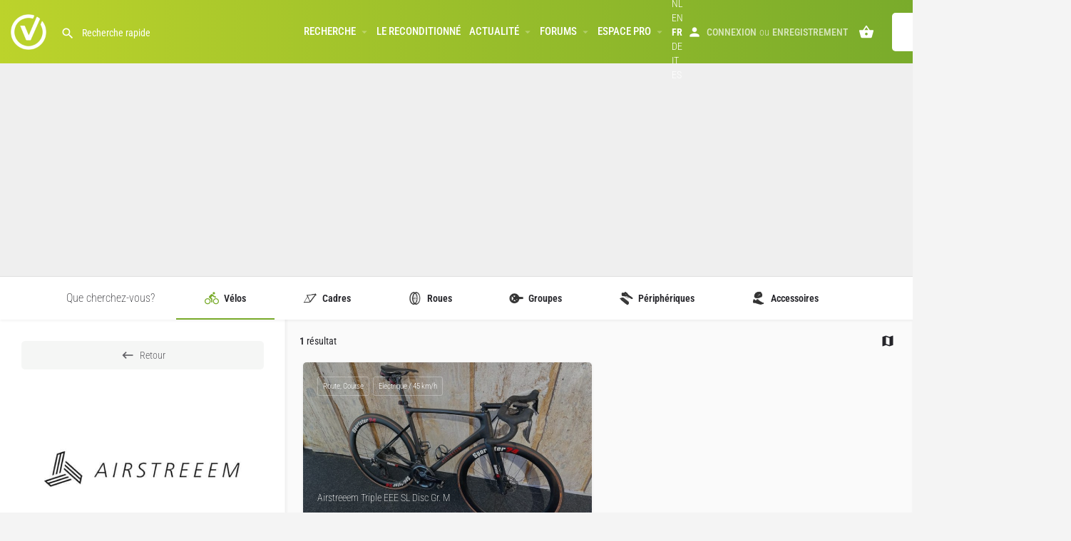

--- FILE ---
content_type: text/html; charset=UTF-8
request_url: https://vendre-son-velo.com/occasion-velo-route-vtt-loisirs-ville-electrique/airstreeem/
body_size: 35278
content:
<!DOCTYPE html>
<html lang="fr-FR">
<head>
	<meta charset="UTF-8" />
	<meta name="viewport" content="width=device-width, initial-scale=1.0" />
	<link rel="pingback" href="">

	<script type="text/javascript">var ajaxurl = "https://vendre-son-velo.com/wp-admin/admin-ajax.php",ap_nonce = "c8ab14705e",apTemplateUrl = "https://vendre-son-velo.com/wp-content/plugins/anspress-question-answer/templates/js-template";apQuestionID = "0";aplang = {"loading":"Chargement\u2026","sending":"Envoi de la requ\u00eate","file_size_error":"La taille du fichier d\u00e9passe 0.48 Mo","attached_max":"Vous avez d\u00e9j\u00e0 attach\u00e9 le nombre maximal autoris\u00e9 de pi\u00e8ces jointes","commented":"a dit","comment":"Commentez","cancel":"Annuler","update":"Mettre \u00e0 jour","your_comment":"Faites votre commentaire\u2026","notifications":"Notifications","mark_all_seen":"Tout marquer comme lu","search":"Recherche","no_permission_comments":"D\u00e9sol\u00e9, vous n'avez pas les droits n\u00e9cessaires pour lire les commentaires.","ajax_events":"Are you sure you want to %s?","ajax_error":{"snackbar":{"success":false,"message":"Something went wrong. Please try again."},"modal":["imageUpload"]}};disable_q_suggestion = "";</script><meta name='robots' content='index, follow, max-image-preview:large, max-snippet:-1, max-video-preview:-1' />
	<style>img:is([sizes="auto" i], [sizes^="auto," i]) { contain-intrinsic-size: 3000px 1500px }</style>
	<meta name="uri-translation" content="on" /><link rel="alternate" hreflang="fr" href="https://vendre-son-velo.com/occasion-velo-route-vtt-loisirs-ville-electrique/airstreeem/" />
<link rel="alternate" hreflang="ca" href="https://vendre-son-velo.com/ca/occasion-velo-route-vtt-loisirs-ville-electrique/airstreeem/" />
<link rel="alternate" hreflang="nl" href="https://vendre-son-velo.com/nl/occasion-velo-route-vtt-loisirs-ville-electrique/airstreeem/" />
<link rel="alternate" hreflang="en" href="https://vendre-son-velo.com/en/occasion-velo-route-vtt-loisirs-ville-electrique/airstreeem/" />
<link rel="alternate" hreflang="de" href="https://vendre-son-velo.com/de/occasion-velo-route-vtt-loisirs-ville-electrique/airstreeem/" />
<link rel="alternate" hreflang="it" href="https://vendre-son-velo.com/it/occasion-velo-route-vtt-loisirs-ville-electrique/airstreeem/" />
<link rel="alternate" hreflang="es" href="https://vendre-son-velo.com/es/occasion-velo-route-vtt-loisirs-ville-electrique/airstreeem/" />
<!-- Google tag (gtag.js) consent mode dataLayer added by Site Kit -->
<script type="text/javascript" id="google_gtagjs-js-consent-mode-data-layer">
/* <![CDATA[ */
window.dataLayer = window.dataLayer || [];function gtag(){dataLayer.push(arguments);}
gtag('consent', 'default', {"ad_personalization":"denied","ad_storage":"denied","ad_user_data":"denied","analytics_storage":"denied","functionality_storage":"denied","security_storage":"denied","personalization_storage":"denied","region":["AT","BE","BG","CH","CY","CZ","DE","DK","EE","ES","FI","FR","GB","GR","HR","HU","IE","IS","IT","LI","LT","LU","LV","MT","NL","NO","PL","PT","RO","SE","SI","SK"],"wait_for_update":500});
window._googlesitekitConsentCategoryMap = {"statistics":["analytics_storage"],"marketing":["ad_storage","ad_user_data","ad_personalization"],"functional":["functionality_storage","security_storage"],"preferences":["personalization_storage"]};
window._googlesitekitConsents = {"ad_personalization":"denied","ad_storage":"denied","ad_user_data":"denied","analytics_storage":"denied","functionality_storage":"denied","security_storage":"denied","personalization_storage":"denied","region":["AT","BE","BG","CH","CY","CZ","DE","DK","EE","ES","FI","FR","GB","GR","HR","HU","IE","IS","IT","LI","LT","LU","LV","MT","NL","NO","PL","PT","RO","SE","SI","SK"],"wait_for_update":500};
/* ]]> */
</script>
<!-- End Google tag (gtag.js) consent mode dataLayer added by Site Kit -->

	<!-- This site is optimized with the Yoast SEO Premium plugin v26.3 (Yoast SEO v26.3) - https://yoast.com/wordpress/plugins/seo/ -->
	<title>Airstreeem occasion et reconditionné aux meilleurs prix - VENDRE-SON-VELO.COM</title>
	<meta name="description" content="Airstreeem est une marque fondée en 2008 à Salzbourg en Autriche. Ce sont des vélos de route course et gravel entièrement fabriqué à la main.

Vélo de route et gravel, roues et jantes carbone Airstreeem occasion sur vendre-son-velo.com

Modèles:
Vélo de route: Airstreeem TRIPLE EEE DISC SL, TRIPLE EEE SL, TT ROAD DISC, MARATHON DISC SL, AIR ONE DISC, AIR ONE,
Gravel bike: Airstreeem Gravel one

Roues: AL31 DISC, AL33 STRONG DISC, CARBON AERO 30 SL DISC, CARBON AERO 50 SL DISC, CARBON AERO 60 SL DISC, CARBON AERO 60/85 85/85 SL DISC," />
	<link rel="canonical" href="https://vendre-son-velo.com/occasion-velo-route-vtt-loisirs-ville-electrique/airstreeem/" />
	<meta property="og:locale" content="fr_FR" />
	<meta property="og:type" content="article" />
	<meta property="og:title" content="Airstreeem occasion et reconditionné aux meilleurs prix - VENDRE-SON-VELO.COM" />
	<meta property="og:description" content="Airstreeem est une marque fondée en 2008 à Salzbourg en Autriche. Ce sont des vélos de route course et gravel entièrement fabriqué à la main.

Vélo de route et gravel, roues et jantes carbone Airstreeem occasion sur vendre-son-velo.com

Modèles:
Vélo de route: Airstreeem TRIPLE EEE DISC SL, TRIPLE EEE SL, TT ROAD DISC, MARATHON DISC SL, AIR ONE DISC, AIR ONE,
Gravel bike: Airstreeem Gravel one

Roues: AL31 DISC, AL33 STRONG DISC, CARBON AERO 30 SL DISC, CARBON AERO 50 SL DISC, CARBON AERO 60 SL DISC, CARBON AERO 60/85 85/85 SL DISC," />
	<meta property="og:url" content="https://vendre-son-velo.com/occasion-velo-route-vtt-loisirs-ville-electrique/airstreeem/" />
	<meta property="og:site_name" content="VENDRE-SON-VELO.COM" />
	<meta property="article:publisher" content="https://www.facebook.com/vendresonvelo" />
	<meta property="article:modified_time" content="2025-02-19T11:11:53+00:00" />
	<meta property="og:image" content="https://vendre-son-velo.com/wp-content/uploads/2022/02/acheter-et-vendre-son-velo-airstreeem.jpg" />
	<meta property="og:image:width" content="254" />
	<meta property="og:image:height" content="254" />
	<meta property="og:image:type" content="image/png" />
	<meta name="twitter:card" content="summary_large_image" />
	<meta name="twitter:label1" content="Durée de lecture estimée" />
	<meta name="twitter:data1" content="5 minutes" />
	<script type="application/ld+json" class="yoast-schema-graph">{"@context":"https://schema.org","@graph":[{"@type":"WebPage","@id":"https://vendre-son-velo.com/explore/","url":"https://vendre-son-velo.com/explore/","name":"Recherche - VENDRE-SON-VELO.COM","isPartOf":{"@id":"https://vendre-son-velo.com/#website"},"datePublished":"2017-10-26T00:00:44+00:00","dateModified":"2025-02-19T11:11:53+00:00","description":"Recherche vélo route et course, vtt électrique, VAE et vélo ville d'occasion, pour les cyclistes passionnés et les professionnels ...","breadcrumb":{"@id":"https://vendre-son-velo.com/explore/#breadcrumb"},"inLanguage":"fr-FR","potentialAction":[{"@type":"ReadAction","target":["https://vendre-son-velo.com/explore/"]}]},{"@type":"BreadcrumbList","@id":"https://vendre-son-velo.com/explore/#breadcrumb","itemListElement":[{"@type":"ListItem","position":1,"name":"Accueil","item":"https://vendre-son-velo.com/"},{"@type":"ListItem","position":2,"name":"Recherche"}]},{"@type":"WebSite","@id":"https://vendre-son-velo.com/#website","url":"https://vendre-son-velo.com/","name":"VENDRE-SON-VELO.COM","description":"Petites annonces gratuites","publisher":{"@id":"https://vendre-son-velo.com/#organization"},"alternateName":"VSV","potentialAction":[{"@type":"SearchAction","target":{"@type":"EntryPoint","urlTemplate":"https://vendre-son-velo.com/?s={search_term_string}"},"query-input":{"@type":"PropertyValueSpecification","valueRequired":true,"valueName":"search_term_string"}}],"inLanguage":"fr-FR"},{"@type":"Organization","@id":"https://vendre-son-velo.com/#organization","name":"vendre-son-velo.com","alternateName":"VSV","url":"https://vendre-son-velo.com/","logo":{"@type":"ImageObject","inLanguage":"fr-FR","@id":"https://vendre-son-velo.com/#/schema/logo/image/","url":"https://vendre-son-velo.com/wp-content/uploads/2022/03/cropped-vendre-son-velo-com-512-vert.png","contentUrl":"https://vendre-son-velo.com/wp-content/uploads/2022/03/cropped-vendre-son-velo-com-512-vert.png","width":512,"height":512,"caption":"vendre-son-velo.com"},"image":{"@id":"https://vendre-son-velo.com/#/schema/logo/image/"},"sameAs":["https://www.facebook.com/vendresonvelo"],"description":"Vendre-son-velo.com est une plateforme de référence pour la diffusion de petites annonces de vente de vélos, y compris les vélos électriques, ainsi que d’accessoires de vélo en France, en Belgique, en Suisse, en Allemagne, en Italie et en Espagne. Que vous soyez un particulier ou un professionnel, vendre-son-velo.com est LA plateforme de mise en relation entre acheteurs et vendeurs de vélos de sport musculaires, de vélos électriques et d’accessoires.","email":"contact@vendre-son-velo.com","legalName":"VENDRE-SON-VELO.COM SNC","foundingDate":"2021-01-01","numberOfEmployees":{"@type":"QuantitativeValue","minValue":"1","maxValue":"10"}}]}</script>
	<!-- / Yoast SEO Premium plugin. -->


<link rel='dns-prefetch' href='//www.googletagmanager.com' />
<link rel='dns-prefetch' href='//api.tiles.mapbox.com' />
<link rel='dns-prefetch' href='//cdnjs.cloudflare.com' />
<link rel='dns-prefetch' href='//fonts.googleapis.com' />
<link rel='dns-prefetch' href='//pagead2.googlesyndication.com' />
<link rel='stylesheet' id='wc-blocks-integration-css' href='https://vendre-son-velo.com/wp-content/plugins/woocommerce-subscriptions/vendor/woocommerce/subscriptions-core/build/index.css?ver=7.9.0' type='text/css' media='all' />
<style id='classic-theme-styles-inline-css' type='text/css'>
/*! This file is auto-generated */
.wp-block-button__link{color:#fff;background-color:#32373c;border-radius:9999px;box-shadow:none;text-decoration:none;padding:calc(.667em + 2px) calc(1.333em + 2px);font-size:1.125em}.wp-block-file__button{background:#32373c;color:#fff;text-decoration:none}
</style>
<link rel='stylesheet' id='wc-memberships-blocks-css' href='https://vendre-son-velo.com/wp-content/plugins/woocommerce-memberships/assets/css/blocks/wc-memberships-blocks.min.css?ver=1.25.0' type='text/css' media='all' />
<style id='global-styles-inline-css' type='text/css'>
:root{--wp--preset--aspect-ratio--square: 1;--wp--preset--aspect-ratio--4-3: 4/3;--wp--preset--aspect-ratio--3-4: 3/4;--wp--preset--aspect-ratio--3-2: 3/2;--wp--preset--aspect-ratio--2-3: 2/3;--wp--preset--aspect-ratio--16-9: 16/9;--wp--preset--aspect-ratio--9-16: 9/16;--wp--preset--color--black: #000000;--wp--preset--color--cyan-bluish-gray: #abb8c3;--wp--preset--color--white: #ffffff;--wp--preset--color--pale-pink: #f78da7;--wp--preset--color--vivid-red: #cf2e2e;--wp--preset--color--luminous-vivid-orange: #ff6900;--wp--preset--color--luminous-vivid-amber: #fcb900;--wp--preset--color--light-green-cyan: #7bdcb5;--wp--preset--color--vivid-green-cyan: #00d084;--wp--preset--color--pale-cyan-blue: #8ed1fc;--wp--preset--color--vivid-cyan-blue: #0693e3;--wp--preset--color--vivid-purple: #9b51e0;--wp--preset--gradient--vivid-cyan-blue-to-vivid-purple: linear-gradient(135deg,rgba(6,147,227,1) 0%,rgb(155,81,224) 100%);--wp--preset--gradient--light-green-cyan-to-vivid-green-cyan: linear-gradient(135deg,rgb(122,220,180) 0%,rgb(0,208,130) 100%);--wp--preset--gradient--luminous-vivid-amber-to-luminous-vivid-orange: linear-gradient(135deg,rgba(252,185,0,1) 0%,rgba(255,105,0,1) 100%);--wp--preset--gradient--luminous-vivid-orange-to-vivid-red: linear-gradient(135deg,rgba(255,105,0,1) 0%,rgb(207,46,46) 100%);--wp--preset--gradient--very-light-gray-to-cyan-bluish-gray: linear-gradient(135deg,rgb(238,238,238) 0%,rgb(169,184,195) 100%);--wp--preset--gradient--cool-to-warm-spectrum: linear-gradient(135deg,rgb(74,234,220) 0%,rgb(151,120,209) 20%,rgb(207,42,186) 40%,rgb(238,44,130) 60%,rgb(251,105,98) 80%,rgb(254,248,76) 100%);--wp--preset--gradient--blush-light-purple: linear-gradient(135deg,rgb(255,206,236) 0%,rgb(152,150,240) 100%);--wp--preset--gradient--blush-bordeaux: linear-gradient(135deg,rgb(254,205,165) 0%,rgb(254,45,45) 50%,rgb(107,0,62) 100%);--wp--preset--gradient--luminous-dusk: linear-gradient(135deg,rgb(255,203,112) 0%,rgb(199,81,192) 50%,rgb(65,88,208) 100%);--wp--preset--gradient--pale-ocean: linear-gradient(135deg,rgb(255,245,203) 0%,rgb(182,227,212) 50%,rgb(51,167,181) 100%);--wp--preset--gradient--electric-grass: linear-gradient(135deg,rgb(202,248,128) 0%,rgb(113,206,126) 100%);--wp--preset--gradient--midnight: linear-gradient(135deg,rgb(2,3,129) 0%,rgb(40,116,252) 100%);--wp--preset--font-size--small: 13px;--wp--preset--font-size--medium: 20px;--wp--preset--font-size--large: 36px;--wp--preset--font-size--x-large: 42px;--wp--preset--spacing--20: 0.44rem;--wp--preset--spacing--30: 0.67rem;--wp--preset--spacing--40: 1rem;--wp--preset--spacing--50: 1.5rem;--wp--preset--spacing--60: 2.25rem;--wp--preset--spacing--70: 3.38rem;--wp--preset--spacing--80: 5.06rem;--wp--preset--shadow--natural: 6px 6px 9px rgba(0, 0, 0, 0.2);--wp--preset--shadow--deep: 12px 12px 50px rgba(0, 0, 0, 0.4);--wp--preset--shadow--sharp: 6px 6px 0px rgba(0, 0, 0, 0.2);--wp--preset--shadow--outlined: 6px 6px 0px -3px rgba(255, 255, 255, 1), 6px 6px rgba(0, 0, 0, 1);--wp--preset--shadow--crisp: 6px 6px 0px rgba(0, 0, 0, 1);}:where(.is-layout-flex){gap: 0.5em;}:where(.is-layout-grid){gap: 0.5em;}body .is-layout-flex{display: flex;}.is-layout-flex{flex-wrap: wrap;align-items: center;}.is-layout-flex > :is(*, div){margin: 0;}body .is-layout-grid{display: grid;}.is-layout-grid > :is(*, div){margin: 0;}:where(.wp-block-columns.is-layout-flex){gap: 2em;}:where(.wp-block-columns.is-layout-grid){gap: 2em;}:where(.wp-block-post-template.is-layout-flex){gap: 1.25em;}:where(.wp-block-post-template.is-layout-grid){gap: 1.25em;}.has-black-color{color: var(--wp--preset--color--black) !important;}.has-cyan-bluish-gray-color{color: var(--wp--preset--color--cyan-bluish-gray) !important;}.has-white-color{color: var(--wp--preset--color--white) !important;}.has-pale-pink-color{color: var(--wp--preset--color--pale-pink) !important;}.has-vivid-red-color{color: var(--wp--preset--color--vivid-red) !important;}.has-luminous-vivid-orange-color{color: var(--wp--preset--color--luminous-vivid-orange) !important;}.has-luminous-vivid-amber-color{color: var(--wp--preset--color--luminous-vivid-amber) !important;}.has-light-green-cyan-color{color: var(--wp--preset--color--light-green-cyan) !important;}.has-vivid-green-cyan-color{color: var(--wp--preset--color--vivid-green-cyan) !important;}.has-pale-cyan-blue-color{color: var(--wp--preset--color--pale-cyan-blue) !important;}.has-vivid-cyan-blue-color{color: var(--wp--preset--color--vivid-cyan-blue) !important;}.has-vivid-purple-color{color: var(--wp--preset--color--vivid-purple) !important;}.has-black-background-color{background-color: var(--wp--preset--color--black) !important;}.has-cyan-bluish-gray-background-color{background-color: var(--wp--preset--color--cyan-bluish-gray) !important;}.has-white-background-color{background-color: var(--wp--preset--color--white) !important;}.has-pale-pink-background-color{background-color: var(--wp--preset--color--pale-pink) !important;}.has-vivid-red-background-color{background-color: var(--wp--preset--color--vivid-red) !important;}.has-luminous-vivid-orange-background-color{background-color: var(--wp--preset--color--luminous-vivid-orange) !important;}.has-luminous-vivid-amber-background-color{background-color: var(--wp--preset--color--luminous-vivid-amber) !important;}.has-light-green-cyan-background-color{background-color: var(--wp--preset--color--light-green-cyan) !important;}.has-vivid-green-cyan-background-color{background-color: var(--wp--preset--color--vivid-green-cyan) !important;}.has-pale-cyan-blue-background-color{background-color: var(--wp--preset--color--pale-cyan-blue) !important;}.has-vivid-cyan-blue-background-color{background-color: var(--wp--preset--color--vivid-cyan-blue) !important;}.has-vivid-purple-background-color{background-color: var(--wp--preset--color--vivid-purple) !important;}.has-black-border-color{border-color: var(--wp--preset--color--black) !important;}.has-cyan-bluish-gray-border-color{border-color: var(--wp--preset--color--cyan-bluish-gray) !important;}.has-white-border-color{border-color: var(--wp--preset--color--white) !important;}.has-pale-pink-border-color{border-color: var(--wp--preset--color--pale-pink) !important;}.has-vivid-red-border-color{border-color: var(--wp--preset--color--vivid-red) !important;}.has-luminous-vivid-orange-border-color{border-color: var(--wp--preset--color--luminous-vivid-orange) !important;}.has-luminous-vivid-amber-border-color{border-color: var(--wp--preset--color--luminous-vivid-amber) !important;}.has-light-green-cyan-border-color{border-color: var(--wp--preset--color--light-green-cyan) !important;}.has-vivid-green-cyan-border-color{border-color: var(--wp--preset--color--vivid-green-cyan) !important;}.has-pale-cyan-blue-border-color{border-color: var(--wp--preset--color--pale-cyan-blue) !important;}.has-vivid-cyan-blue-border-color{border-color: var(--wp--preset--color--vivid-cyan-blue) !important;}.has-vivid-purple-border-color{border-color: var(--wp--preset--color--vivid-purple) !important;}.has-vivid-cyan-blue-to-vivid-purple-gradient-background{background: var(--wp--preset--gradient--vivid-cyan-blue-to-vivid-purple) !important;}.has-light-green-cyan-to-vivid-green-cyan-gradient-background{background: var(--wp--preset--gradient--light-green-cyan-to-vivid-green-cyan) !important;}.has-luminous-vivid-amber-to-luminous-vivid-orange-gradient-background{background: var(--wp--preset--gradient--luminous-vivid-amber-to-luminous-vivid-orange) !important;}.has-luminous-vivid-orange-to-vivid-red-gradient-background{background: var(--wp--preset--gradient--luminous-vivid-orange-to-vivid-red) !important;}.has-very-light-gray-to-cyan-bluish-gray-gradient-background{background: var(--wp--preset--gradient--very-light-gray-to-cyan-bluish-gray) !important;}.has-cool-to-warm-spectrum-gradient-background{background: var(--wp--preset--gradient--cool-to-warm-spectrum) !important;}.has-blush-light-purple-gradient-background{background: var(--wp--preset--gradient--blush-light-purple) !important;}.has-blush-bordeaux-gradient-background{background: var(--wp--preset--gradient--blush-bordeaux) !important;}.has-luminous-dusk-gradient-background{background: var(--wp--preset--gradient--luminous-dusk) !important;}.has-pale-ocean-gradient-background{background: var(--wp--preset--gradient--pale-ocean) !important;}.has-electric-grass-gradient-background{background: var(--wp--preset--gradient--electric-grass) !important;}.has-midnight-gradient-background{background: var(--wp--preset--gradient--midnight) !important;}.has-small-font-size{font-size: var(--wp--preset--font-size--small) !important;}.has-medium-font-size{font-size: var(--wp--preset--font-size--medium) !important;}.has-large-font-size{font-size: var(--wp--preset--font-size--large) !important;}.has-x-large-font-size{font-size: var(--wp--preset--font-size--x-large) !important;}
:where(.wp-block-post-template.is-layout-flex){gap: 1.25em;}:where(.wp-block-post-template.is-layout-grid){gap: 1.25em;}
:where(.wp-block-columns.is-layout-flex){gap: 2em;}:where(.wp-block-columns.is-layout-grid){gap: 2em;}
:root :where(.wp-block-pullquote){font-size: 1.5em;line-height: 1.6;}
</style>
<link rel='stylesheet' id='woocommerce-layout-css' href='https://vendre-son-velo.com/wp-content/plugins/woocommerce/assets/css/woocommerce-layout.css?ver=10.3.7' type='text/css' media='all' />
<link rel='stylesheet' id='woocommerce-smallscreen-css' href='https://vendre-son-velo.com/wp-content/plugins/woocommerce/assets/css/woocommerce-smallscreen.css?ver=10.3.7' type='text/css' media='only screen and (max-width: 768px)' />
<link rel='stylesheet' id='woocommerce-general-css' href='https://vendre-son-velo.com/wp-content/plugins/woocommerce/assets/css/woocommerce.css?ver=10.3.7' type='text/css' media='all' />
<style id='woocommerce-inline-inline-css' type='text/css'>
.woocommerce form .form-row .required { visibility: visible; }
</style>
<link rel='stylesheet' id='woo-multi-currency-css' href='https://vendre-son-velo.com/wp-content/plugins/woo-multi-currency/css/woo-multi-currency.css?ver=2.2.9' type='text/css' media='all' />
<style id='woo-multi-currency-inline-css' type='text/css'>
.woo-multi-currency .wmc-list-currencies .wmc-currency.wmc-active,.woo-multi-currency .wmc-list-currencies .wmc-currency:hover {background: #f78080 !important;}
		.woo-multi-currency .wmc-list-currencies .wmc-currency,.woo-multi-currency .wmc-title, .woo-multi-currency.wmc-price-switcher a {background: #212121 !important;}
		.woo-multi-currency .wmc-title, .woo-multi-currency .wmc-list-currencies .wmc-currency span,.woo-multi-currency .wmc-list-currencies .wmc-currency a,.woo-multi-currency.wmc-price-switcher a {color: #ffffff !important;}.woo-multi-currency.wmc-shortcode .wmc-currency{background-color:#ffffff;color:#212121}.woo-multi-currency.wmc-shortcode .wmc-currency.wmc-active,.woo-multi-currency.wmc-shortcode .wmc-current-currency{background-color:#ffffff;color:#212121}.woo-multi-currency.wmc-shortcode.vertical-currency-symbols-circle:not(.wmc-currency-trigger-click) .wmc-currency-wrapper:hover .wmc-sub-currency,.woo-multi-currency.wmc-shortcode.vertical-currency-symbols-circle.wmc-currency-trigger-click .wmc-sub-currency{animation: height_slide 100ms;}@keyframes height_slide {0% {height: 0;} 100% {height: 100%;} }
</style>
<link rel='stylesheet' id='wmc-flags-css' href='https://vendre-son-velo.com/wp-content/plugins/woo-multi-currency/css/flags-64.min.css?ver=2.2.9' type='text/css' media='all' />
<link rel='stylesheet' id='brands-styles-css' href='https://vendre-son-velo.com/wp-content/plugins/woocommerce/assets/css/brands.css?ver=10.3.7' type='text/css' media='all' />
<link rel='stylesheet' id='wc-memberships-frontend-css' href='https://vendre-son-velo.com/wp-content/plugins/woocommerce-memberships/assets/css/frontend/wc-memberships-frontend.min.css?ver=1.25.0' type='text/css' media='all' />
<link rel='stylesheet' id='elementor-icons-css' href='https://vendre-son-velo.com/wp-content/plugins/elementor/assets/lib/eicons/css/elementor-icons.min.css?ver=5.44.0' type='text/css' media='all' />
<link rel='stylesheet' id='elementor-frontend-css' href='https://vendre-son-velo.com/wp-content/plugins/elementor/assets/css/frontend.min.css?ver=3.33.1' type='text/css' media='all' />
<link rel='stylesheet' id='elementor-post-6473-css' href='https://vendre-son-velo.com/wp-content/uploads/elementor/css/post-6473.css?ver=1768564884' type='text/css' media='all' />
<link rel='stylesheet' id='font-awesome-5-all-css' href='https://vendre-son-velo.com/wp-content/plugins/elementor/assets/lib/font-awesome/css/all.min.css?ver=3.33.1' type='text/css' media='all' />
<link rel='stylesheet' id='font-awesome-4-shim-css' href='https://vendre-son-velo.com/wp-content/plugins/elementor/assets/lib/font-awesome/css/v4-shims.min.css?ver=3.33.1' type='text/css' media='all' />
<link rel='stylesheet' id='elementor-post-23-css' href='https://vendre-son-velo.com/wp-content/uploads/elementor/css/post-23.css?ver=1768564956' type='text/css' media='all' />
<link rel='stylesheet' id='widget-heading-css' href='https://vendre-son-velo.com/wp-content/plugins/elementor/assets/css/widget-heading.min.css?ver=3.33.1' type='text/css' media='all' />
<link rel='stylesheet' id='widget-image-css' href='https://vendre-son-velo.com/wp-content/plugins/elementor/assets/css/widget-image.min.css?ver=3.33.1' type='text/css' media='all' />
<link rel='stylesheet' id='widget-nav-menu-css' href='https://vendre-son-velo.com/wp-content/plugins/elementor-pro/assets/css/widget-nav-menu.min.css?ver=3.33.1' type='text/css' media='all' />
<link rel='stylesheet' id='widget-social-icons-css' href='https://vendre-son-velo.com/wp-content/plugins/elementor/assets/css/widget-social-icons.min.css?ver=3.33.1' type='text/css' media='all' />
<link rel='stylesheet' id='e-apple-webkit-css' href='https://vendre-son-velo.com/wp-content/plugins/elementor/assets/css/conditionals/apple-webkit.min.css?ver=3.33.1' type='text/css' media='all' />
<link rel='stylesheet' id='swiper-css' href='https://vendre-son-velo.com/wp-content/plugins/elementor/assets/lib/swiper/v8/css/swiper.min.css?ver=8.4.5' type='text/css' media='all' />
<link rel='stylesheet' id='e-swiper-css' href='https://vendre-son-velo.com/wp-content/plugins/elementor/assets/css/conditionals/e-swiper.min.css?ver=3.33.1' type='text/css' media='all' />
<link rel='stylesheet' id='widget-image-carousel-css' href='https://vendre-son-velo.com/wp-content/plugins/elementor/assets/css/widget-image-carousel.min.css?ver=3.33.1' type='text/css' media='all' />
<link rel='stylesheet' id='e-animation-slideInDown-css' href='https://vendre-son-velo.com/wp-content/plugins/elementor/assets/lib/animations/styles/slideInDown.min.css?ver=3.33.1' type='text/css' media='all' />
<link rel='stylesheet' id='e-popup-css' href='https://vendre-son-velo.com/wp-content/plugins/elementor-pro/assets/css/conditionals/popup.min.css?ver=3.33.1' type='text/css' media='all' />
<link rel='stylesheet' id='elementor-post-34506-css' href='https://vendre-son-velo.com/wp-content/uploads/elementor/css/post-34506.css?ver=1768564885' type='text/css' media='all' />
<link rel='stylesheet' id='elementor-post-97647-css' href='https://vendre-son-velo.com/wp-content/uploads/elementor/css/post-97647.css?ver=1768564885' type='text/css' media='all' />
<link rel='preload stylesheet' as='style' onload="this.onload=null;this.rel='stylesheet'" id='mapbox-gl-css' href='https://api.tiles.mapbox.com/mapbox-gl-js/v1.9.0/mapbox-gl.css?ver=2.11.7' type='text/css' media='all' />
<link rel='stylesheet' id='mylisting-mapbox-css' href='https://vendre-son-velo.com/wp-content/themes/my-listing/assets/dist/maps/mapbox/mapbox.css?ver=2.11.7' type='text/css' media='all' />
<link rel='stylesheet' id='mylisting-icons-css' href='https://vendre-son-velo.com/wp-content/themes/my-listing/assets/dist/icons.css?ver=2.11.7' type='text/css' media='all' />
<link rel='stylesheet' id='mylisting-material-icons-css' href='https://fonts.googleapis.com/icon?family=Material+Icons&#038;display=swap&#038;ver=6.8.3' type='text/css' media='all' />
<link rel='stylesheet' id='mylisting-select2-css' href='https://vendre-son-velo.com/wp-content/themes/my-listing/assets/vendor/select2/select2.css?ver=4.0.13' type='text/css' media='all' />
<link rel='stylesheet' id='mylisting-vendor-css' href='https://vendre-son-velo.com/wp-content/themes/my-listing/assets/dist/vendor.css?ver=2.11.7' type='text/css' media='all' />
<link rel='stylesheet' id='mylisting-frontend-css' href='https://vendre-son-velo.com/wp-content/themes/my-listing/assets/dist/frontend.css?ver=2.11.7' type='text/css' media='all' />
<link rel='stylesheet' id='ml-max-w-1200-css' href='https://vendre-son-velo.com/wp-content/themes/my-listing/assets/dist/max-width-1200.css?ver=2.11.7' type='text/css' media='(max-width: 1200px)' />
<link rel='stylesheet' id='ml-max-w-992-css' href='https://vendre-son-velo.com/wp-content/themes/my-listing/assets/dist/max-width-992.css?ver=2.11.7' type='text/css' media='(max-width: 992px)' />
<link rel='stylesheet' id='ml-max-w-768-css' href='https://vendre-son-velo.com/wp-content/themes/my-listing/assets/dist/max-width-768.css?ver=2.11.7' type='text/css' media='(max-width: 768px)' />
<link rel='stylesheet' id='ml-max-w-600-css' href='https://vendre-son-velo.com/wp-content/themes/my-listing/assets/dist/max-width-600.css?ver=2.11.7' type='text/css' media='(max-width: 600px)' />
<link rel='stylesheet' id='ml-max-w-480-css' href='https://vendre-son-velo.com/wp-content/themes/my-listing/assets/dist/max-width-480.css?ver=2.11.7' type='text/css' media='(max-width: 480px)' />
<link rel='stylesheet' id='ml-max-w-320-css' href='https://vendre-son-velo.com/wp-content/themes/my-listing/assets/dist/max-width-320.css?ver=2.11.7' type='text/css' media='(max-width: 320px)' />
<link rel='stylesheet' id='ml-min-w-993-css' href='https://vendre-son-velo.com/wp-content/themes/my-listing/assets/dist/min-width-993.css?ver=2.11.7' type='text/css' media='(min-width: 993px)' />
<link rel='stylesheet' id='ml-min-w-1201-css' href='https://vendre-son-velo.com/wp-content/themes/my-listing/assets/dist/min-width-1201.css?ver=2.11.7' type='text/css' media='(min-width: 1201px)' />
<link rel='stylesheet' id='wc-general-style-css' href='https://vendre-son-velo.com/wp-content/themes/my-listing/assets/dist/wc-general-style.css?ver=2.11.7' type='text/css' media='all' />
<link rel='stylesheet' id='theme-styles-default-css' href='https://vendre-son-velo.com/wp-content/themes/my-listing/style.css?ver=6.8.3' type='text/css' media='all' />
<style id='theme-styles-default-inline-css' type='text/css'>
:root{}
</style>
<link rel='stylesheet' id='child-style-css' href='https://vendre-son-velo.com/wp-content/themes/my-listing-child-sebshot/style.css?ver=6.8.3' type='text/css' media='all' />
<link rel='stylesheet' id='mylisting-dynamic-styles-css' href='https://vendre-son-velo.com/wp-content/uploads/mylisting-dynamic-styles.css?ver=1760550908' type='text/css' media='all' />
<link rel='stylesheet' id='elementor-gf-local-robotocondensed-css' href='https://vendre-son-velo.com/wp-content/uploads/elementor/google-fonts/css/robotocondensed.css?ver=1752565432' type='text/css' media='all' />
<link rel='stylesheet' id='elementor-icons-shared-0-css' href='https://vendre-son-velo.com/wp-content/plugins/elementor/assets/lib/font-awesome/css/fontawesome.min.css?ver=5.15.3' type='text/css' media='all' />
<link rel='stylesheet' id='elementor-icons-fa-brands-css' href='https://vendre-son-velo.com/wp-content/plugins/elementor/assets/lib/font-awesome/css/brands.min.css?ver=5.15.3' type='text/css' media='all' />
<link rel='stylesheet' id='elementor-icons-fa-solid-css' href='https://vendre-son-velo.com/wp-content/plugins/elementor/assets/lib/font-awesome/css/solid.min.css?ver=5.15.3' type='text/css' media='all' />
<script type="text/javascript" src="https://vendre-son-velo.com/wp-includes/js/jquery/jquery.min.js?ver=3.7.1" id="jquery-core-js"></script>
<script type="text/javascript" src="https://vendre-son-velo.com/wp-includes/js/jquery/jquery-migrate.min.js?ver=3.4.1" id="jquery-migrate-js"></script>
<script type="text/javascript" src="https://vendre-son-velo.com/wp-content/plugins/woocommerce/assets/js/jquery-blockui/jquery.blockUI.min.js?ver=2.7.0-wc.10.3.7" id="wc-jquery-blockui-js" defer="defer" data-wp-strategy="defer"></script>
<script type="text/javascript" id="wc-add-to-cart-js-extra">
/* <![CDATA[ */
var wc_add_to_cart_params = {"ajax_url":"\/wp-admin\/admin-ajax.php","wc_ajax_url":"\/?wc-ajax=%%endpoint%%","i18n_view_cart":"Voir le panier","cart_url":"https:\/\/vendre-son-velo.com\/cart\/","is_cart":"","cart_redirect_after_add":"yes","gt_translate_keys":["i18n_view_cart",{"key":"cart_url","format":"url"}]};
/* ]]> */
</script>
<script type="text/javascript" src="https://vendre-son-velo.com/wp-content/plugins/woocommerce/assets/js/frontend/add-to-cart.min.js?ver=10.3.7" id="wc-add-to-cart-js" defer="defer" data-wp-strategy="defer"></script>
<script type="text/javascript" src="https://vendre-son-velo.com/wp-content/plugins/woocommerce/assets/js/js-cookie/js.cookie.min.js?ver=2.1.4-wc.10.3.7" id="wc-js-cookie-js" defer="defer" data-wp-strategy="defer"></script>
<script type="text/javascript" id="woocommerce-js-extra">
/* <![CDATA[ */
var woocommerce_params = {"ajax_url":"\/wp-admin\/admin-ajax.php","wc_ajax_url":"\/?wc-ajax=%%endpoint%%","i18n_password_show":"Afficher le mot de passe","i18n_password_hide":"Masquer le mot de passe"};
/* ]]> */
</script>
<script type="text/javascript" src="https://vendre-son-velo.com/wp-content/plugins/woocommerce/assets/js/frontend/woocommerce.min.js?ver=10.3.7" id="woocommerce-js" defer="defer" data-wp-strategy="defer"></script>
<script type="text/javascript" id="woo-multi-currency-js-extra">
/* <![CDATA[ */
var wooMultiCurrencyParams = {"enableCacheCompatible":"0","ajaxUrl":"https:\/\/vendre-son-velo.com\/wp-admin\/admin-ajax.php","extra_params":[],"current_currency":"EUR","woo_subscription":"1"};
/* ]]> */
</script>
<script type="text/javascript" src="https://vendre-son-velo.com/wp-content/plugins/woo-multi-currency/js/woo-multi-currency.js?ver=2.2.9" id="woo-multi-currency-js"></script>
<script type="text/javascript" src="https://vendre-son-velo.com/wp-content/plugins/elementor/assets/lib/font-awesome/js/v4-shims.min.js?ver=3.33.1" id="font-awesome-4-shim-js"></script>

<!-- Extrait de code de la balise Google (gtag.js) ajouté par Site Kit -->
<!-- Extrait Google Analytics ajouté par Site Kit -->
<script type="text/javascript" src="https://www.googletagmanager.com/gtag/js?id=GT-WR4KRV8W" id="google_gtagjs-js" async></script>
<script type="text/javascript" id="google_gtagjs-js-after">
/* <![CDATA[ */
window.dataLayer = window.dataLayer || [];function gtag(){dataLayer.push(arguments);}
gtag("set","linker",{"domains":["vendre-son-velo.com"]});
gtag("js", new Date());
gtag("set", "developer_id.dZTNiMT", true);
gtag("config", "GT-WR4KRV8W");
/* ]]> */
</script>
<link rel="https://api.w.org/" href="https://vendre-son-velo.com/wp-json/" /><link rel="alternate" title="JSON" type="application/json" href="https://vendre-son-velo.com/wp-json/wp/v2/pages/23" /><meta name="generator" content="WordPress 6.8.3" />
<meta name="generator" content="WooCommerce 10.3.7" />
<link rel='shortlink' href='https://vendre-son-velo.com/?p=23' />
<meta name="generator" content="Site Kit by Google 1.170.0" /><script type="text/javascript">var MyListing = {"Helpers":{},"Handlers":{},"MapConfig":{"ClusterSize":35,"AccessToken":"pk.eyJ1Ijoic2Vic2hvdCIsImEiOiJjbGg0cXJlNzgxczZjM2xveDJqNzZncGg4In0.XXu0JunFw8vLkHluO_Kd0g","Language":"fr","TypeRestrictions":[],"CountryRestrictions":["BE","FR","DE","IT","LU","NL","ES","CH"],"CustomSkins":{}}};</script><script type="text/javascript">var CASE27 = {"ajax_url":"https:\/\/vendre-son-velo.com\/wp-admin\/admin-ajax.php","login_url":"https:\/\/vendre-son-velo.com\/my-account\/","register_url":"https:\/\/vendre-son-velo.com\/my-account\/?register","mylisting_ajax_url":"\/?mylisting-ajax=1","theme_folder":"https:\/\/vendre-son-velo.com\/wp-content\/themes\/my-listing","theme_version":"2.11.7","env":"production","ajax_nonce":"dfe621066d","l10n":{"selectOption":"Choisissez une option","errorLoading":"Les r\u00e9sultats n'ont pas pu \u00eatre charg\u00e9s.","removeAllItems":"Remove all items","loadingMore":"\n21\/5000\nChargement de plus de r\u00e9sultats\u2026","noResults":"Aucun r\u00e9sultat trouv\u00e9","searching":"Recherche...","datepicker":{"format":"DD MMMM, YY","timeFormat":"h:mm A","dateTimeFormat":"DD MMMM, YY, h:mm A","timePicker24Hour":false,"firstDay":1,"applyLabel":"Apply","cancelLabel":"Cancel","customRangeLabel":"Custom Range","daysOfWeek":["Su","Mo","Tu","We","Th","Fr","Sa"],"monthNames":["January","February","March","April","May","June","July","August","September","October","November","December"]},"irreversible_action":"C'est une action irr\u00e9versible. Souhaitez-vous continuer ?","delete_listing_confirm":"Etes-vous sur de vouloir supprimer cette annonce ? ","copied_to_clipboard":"Copied!","nearby_listings_location_required":"Enter a location to find nearby listings.","nearby_listings_retrieving_location":"Retrieving location...","nearby_listings_searching":"Rechercher des annonces \u00e0 proximit\u00e9...","geolocation_failed":"You must enable location to use this feature.","something_went_wrong":"Something went wrong.","all_in_category":"Tous les \"%s\"","invalid_file_type":"Format de fichier invalide. Veuillez t\u00e9l\u00e9charger des fichiers: ","file_limit_exceeded":"You have exceeded the file upload limit (%d).","file_size_limit":"This attachement (%s) exceeds upload size limit (%d)."},"woocommerce":[],"map_provider":"mapbox","google_btn_local":"fr_FR","caption1":"false","caption2":"false","recaptcha_type":"v2","recaptcha_key":"6Lcv78MUAAAAAOP1sPLQ4nX1iV4wJatECciIMdoe","js_field_html_img":"<div class=\"uploaded-file uploaded-image review-gallery-image job-manager-uploaded-file\">\t<span class=\"uploaded-file-preview\">\t\t\t\t\t<span class=\"job-manager-uploaded-file-preview\">\t\t\t\t<img alt=\"Uploaded file\" src=\"\">\t\t\t<\/span>\t\t\t\t<a href=\"#\" class=\"remove-uploaded-file review-gallery-image-remove job-manager-remove-uploaded-file\"><i class=\"mi delete\"><\/i><\/a>\t<\/span>\t<input type=\"hidden\" class=\"input-text\" name=\"\" value=\"b64:\"><\/div>","js_field_html":"<div class=\"uploaded-file  review-gallery-image job-manager-uploaded-file\">\t<span class=\"uploaded-file-preview\">\t\t\t\t\t<span class=\"job-manager-uploaded-file-name\">\t\t\t\t<i class=\"mi insert_drive_file uploaded-file-icon\"><\/i>\t\t\t\t<code><\/code>\t\t\t<\/span>\t\t\t\t<a href=\"#\" class=\"remove-uploaded-file review-gallery-image-remove job-manager-remove-uploaded-file\"><i class=\"mi delete\"><\/i><\/a>\t<\/span>\t<input type=\"hidden\" class=\"input-text\" name=\"\" value=\"b64:\"><\/div>"};</script>	<noscript><style>.woocommerce-product-gallery{ opacity: 1 !important; }</style></noscript>
	
<!-- Balises Meta Google AdSense ajoutées par Site Kit -->
<meta name="google-adsense-platform-account" content="ca-host-pub-2644536267352236">
<meta name="google-adsense-platform-domain" content="sitekit.withgoogle.com">
<!-- Fin des balises Meta End Google AdSense ajoutées par Site Kit -->
<meta name="generator" content="Elementor 3.33.1; features: additional_custom_breakpoints; settings: css_print_method-external, google_font-enabled, font_display-auto">
			<style>
				.e-con.e-parent:nth-of-type(n+4):not(.e-lazyloaded):not(.e-no-lazyload),
				.e-con.e-parent:nth-of-type(n+4):not(.e-lazyloaded):not(.e-no-lazyload) * {
					background-image: none !important;
				}
				@media screen and (max-height: 1024px) {
					.e-con.e-parent:nth-of-type(n+3):not(.e-lazyloaded):not(.e-no-lazyload),
					.e-con.e-parent:nth-of-type(n+3):not(.e-lazyloaded):not(.e-no-lazyload) * {
						background-image: none !important;
					}
				}
				@media screen and (max-height: 640px) {
					.e-con.e-parent:nth-of-type(n+2):not(.e-lazyloaded):not(.e-no-lazyload),
					.e-con.e-parent:nth-of-type(n+2):not(.e-lazyloaded):not(.e-no-lazyload) * {
						background-image: none !important;
					}
				}
			</style>
			            <meta name="google-signin-client_id" content="240972263682-iteer9ajdfr0664i7aien2acru38hg19.apps.googleusercontent.com">
        
<!-- Extrait Google Tag Manager ajouté par Site Kit -->
<script type="text/javascript">
/* <![CDATA[ */

			( function( w, d, s, l, i ) {
				w[l] = w[l] || [];
				w[l].push( {'gtm.start': new Date().getTime(), event: 'gtm.js'} );
				var f = d.getElementsByTagName( s )[0],
					j = d.createElement( s ), dl = l != 'dataLayer' ? '&l=' + l : '';
				j.async = true;
				j.src = 'https://www.googletagmanager.com/gtm.js?id=' + i + dl;
				f.parentNode.insertBefore( j, f );
			} )( window, document, 'script', 'dataLayer', 'GTM-MX338DN' );
			
/* ]]> */
</script>

<!-- End Google Tag Manager snippet added by Site Kit -->

<!-- Extrait Google AdSense ajouté par Site Kit -->
<script type="text/javascript" async="async" src="https://pagead2.googlesyndication.com/pagead/js/adsbygoogle.js?client=ca-pub-4387559821489822&amp;host=ca-host-pub-2644536267352236" crossorigin="anonymous"></script>

<!-- End Google AdSense snippet added by Site Kit -->
<link rel="icon" href="https://vendre-son-velo.com/wp-content/uploads/2022/03/cropped-vendre-son-velo-com-512-vert-plein-32x32.png" sizes="32x32" />
<link rel="icon" href="https://vendre-son-velo.com/wp-content/uploads/2022/03/cropped-vendre-son-velo-com-512-vert-plein-192x192.png" sizes="192x192" />
<link rel="apple-touch-icon" href="https://vendre-son-velo.com/wp-content/uploads/2022/03/cropped-vendre-son-velo-com-512-vert-plein-180x180.png" />
<meta name="msapplication-TileImage" content="https://vendre-son-velo.com/wp-content/uploads/2022/03/cropped-vendre-son-velo-com-512-vert-plein-270x270.png" />
<style type="text/css" id="mylisting-typography">li.lmb-calltoaction > a{font-size:20px;}body.single-listing div.title-style-1 i{color:#c7cdcf;}</style></head>
<body class="wp-singular page-template-default page page-id-23 wp-theme-my-listing wp-child-theme-my-listing-child-sebshot theme-my-listing woocommerce-no-js woocommerce-multi-currency-EUR my-listing elementor-default elementor-kit-6473 elementor-page elementor-page-23">

<div id="c27-site-wrapper"><div class="loader-bg main-loader site-logo-loader" style="background-color: #92bf22;">
	<img alt="Site logo" src="https://vendre-son-velo.com/wp-content/uploads/2022/03/vendre-son-velo-com-600-white.png">
</div>
<link rel='stylesheet' id='mylisting-header-css' href='https://vendre-son-velo.com/wp-content/themes/my-listing/assets/dist/header.css?ver=2.11.7' type='text/css' media='all' />

<header class="c27-main-header header header-style-default header-width-full-width header-dark-skin header-scroll-dark-skin header-scroll-hide header-menu-left">
	<div class="header-skin"></div>
	<div class="header-container">
		<div class="header-top container-fluid">
			<div class="header-left">
			<div class="mobile-menu">
				<a aria-label="Mobile menu icon" href="#main-menu">
					<div class="mobile-menu-lines"><i class="mi menu"></i></div>
				</a>
			</div>
			<div class="logo">
															<a aria-label="Site logo" href="https://vendre-son-velo.com/" class="scroll-logo">
							<img src="https://vendre-son-velo.com/wp-content/uploads/2022/03/vendre-son-velo-com-600-white-300x300.png"
								alt="">
						</a>
					
					<a aria-label="Site logo" href="https://vendre-son-velo.com/" class="static-logo">
						<img src="https://vendre-son-velo.com/wp-content/uploads/2022/03/vendre-son-velo-com-600-white.png"
							alt="">
					</a>
							</div>
							<link rel='stylesheet' id='mylisting-quick-search-form-css' href='https://vendre-son-velo.com/wp-content/themes/my-listing/assets/dist/quick-search-form.css?ver=2.11.7' type='text/css' media='all' />
<div class="quick-search-instance text-left" id="c27-header-search-form" data-focus="default">
	<form action="https://vendre-son-velo.com/explore/" method="GET">
		<div class="dark-forms header-search  search-shortcode-light">
			<i class="mi search"></i>
			<input type="search" placeholder="Recherche rapide" name="search_keywords" autocomplete="off">
			<div class="instant-results">
				<ul class="instant-results-list ajax-results no-list-style"></ul>
				<button type="submit" class="buttons full-width button-5 search view-all-results all-results">
					<i class="mi search"></i>Voir tous les résultats				</button>
				<button type="submit" class="buttons full-width button-5 search view-all-results no-results">
					<i class="mi search"></i>Pas de résultat				</button>
				<div class="loader-bg">
					<link rel='stylesheet' id='mylisting-paper-spinner-css' href='https://vendre-son-velo.com/wp-content/themes/my-listing/assets/dist/paper-spinner.css?ver=2.11.7' type='text/css' media='all' />

<div class="paper-spinner center-vh" style="width: 24px; height: 24px;">
	<div class="spinner-container active">
		<div class="spinner-layer layer-1" style="border-color: #777;">
			<div class="circle-clipper left">
				<div class="circle" style="border-width: 2.5px;"></div>
			</div><div class="gap-patch">
				<div class="circle" style="border-width: 2.5px;"></div>
			</div><div class="circle-clipper right">
				<div class="circle" style="border-width: 2.5px;"></div>
			</div>
		</div>
	</div>
</div>				</div>

							</div>
		</div>
	</form>
</div>
										</div>
			<div class="header-center">
			<div class="i-nav">
				<div class="mobile-nav-head">
					<div class="mnh-close-icon">
						<a aria-label="Close mobile menu" href="#close-main-menu">
							<i class="mi close"></i>
						</a>
					</div>

									</div>

				
					<ul id="menu-main-menu" class="main-menu main-nav no-list-style"><li id="menu-item-64" class="menu-item menu-item-type-post_type menu-item-object-page current-menu-item page_item page-item-23 current_page_item menu-item-has-children menu-item-64"><a href="https://vendre-son-velo.com/explore/" aria-current="page">Recherche</a>
<div class="submenu-toggle"><i class="material-icons arrow_drop_down"></i></div><ul class="sub-menu i-dropdown no-list-style">
	<li id="menu-item-243593" class="menu-item menu-item-type-custom menu-item-object-custom menu-item-243593"><a href="https://vendre-son-velo.com/explore/?type=tout&#038;vente=neuf,occasion&#038;sort=latest">Recherche globale</a></li>
	<li id="menu-item-99465" class="menu-item menu-item-type-custom menu-item-object-custom menu-item-99465"><a href="https://vendre-son-velo.com/affaire-du-jour/bonnes-affaires/">La sélection des bonnes affaires</a></li>
	<li id="menu-item-83273" class="menu-item menu-item-type-custom menu-item-object-custom menu-item-83273"><a href="https://vendre-son-velo.com/explore/?vente=reconditionn%25C3%25A9&#038;sort=latest">Vélos reconditionnés</a></li>
	<li id="menu-item-73866" class="menu-item menu-item-type-post_type menu-item-object-page menu-item-73866"><a href="https://vendre-son-velo.com/vtt-electrique-occasion/">VTT électrique VTTAE</a></li>
	<li id="menu-item-45747" class="menu-item menu-item-type-post_type menu-item-object-page menu-item-45747"><a href="https://vendre-son-velo.com/vtt-occasion/">VTT musculaire</a></li>
	<li id="menu-item-45814" class="menu-item menu-item-type-post_type menu-item-object-page menu-item-45814"><a href="https://vendre-son-velo.com/recherche-velo-de-route-course-gravel-triathlon-contre-la-montre-musculaire-electrique/">Vélos de route et gravel</a></li>
	<li id="menu-item-45846" class="menu-item menu-item-type-post_type menu-item-object-page menu-item-45846"><a href="https://vendre-son-velo.com/velo-electrique-vae-occasion/">Vélos électrique VAE</a></li>
	<li id="menu-item-25931" class="menu-item menu-item-type-post_type menu-item-object-page menu-item-25931"><a href="https://vendre-son-velo.com/publier-une-annonce/">Publier une annonce</a></li>
	<li id="menu-item-2246" class="menu-item menu-item-type-post_type menu-item-object-page menu-item-has-children menu-item-2246"><a href="https://vendre-son-velo.com/rechercher-un-velo-vole/">Liste des vélos volés</a>
	<div class="submenu-toggle"><i class="material-icons arrow_drop_down"></i></div><ul class="sub-menu i-dropdown no-list-style">
		<li id="menu-item-25929" class="menu-item menu-item-type-post_type menu-item-object-page menu-item-25929"><a href="https://vendre-son-velo.com/formulaire-declaration-de-vol-de-velo/">Annoncer un vol de vélo</a></li>
	</ul>
</li>
</ul>
</li>
<li id="menu-item-83404" class="menu-item menu-item-type-post_type menu-item-object-page menu-item-83404"><a href="https://vendre-son-velo.com/velo-reconditionne/">Le Reconditionné</a></li>
<li id="menu-item-1221" class="menu-item menu-item-type-post_type menu-item-object-page menu-item-has-children menu-item-1221"><a href="https://vendre-son-velo.com/actualite-velo/">Actualité</a>
<div class="submenu-toggle"><i class="material-icons arrow_drop_down"></i></div><ul class="sub-menu i-dropdown no-list-style">
	<li id="menu-item-2059" class="menu-item menu-item-type-post_type menu-item-object-page menu-item-2059"><a href="https://vendre-son-velo.com/actualite-du-velo-magazine-video/">Actualité vélo</a></li>
	<li id="menu-item-1216" class="menu-item menu-item-type-post_type menu-item-object-page menu-item-1216"><a href="https://vendre-son-velo.com/publier-un-article/">Publier un article</a></li>
	<li id="menu-item-1232" class="menu-item menu-item-type-post_type menu-item-object-page menu-item-1232"><a href="https://vendre-son-velo.com/agenda-cyclisme/">Tous les événements</a></li>
	<li id="menu-item-1230" class="menu-item menu-item-type-post_type menu-item-object-page menu-item-1230"><a href="https://vendre-son-velo.com/publier-un-article/">Publier un événement</a></li>
</ul>
</li>
<li id="menu-item-82210" class="anspress-menu-categories menu-item menu-item-type-post_type menu-item-object-page menu-item-has-children menu-item-82210"><a href="https://vendre-son-velo.com/forums/categories/">Forums</a>
<div class="submenu-toggle"><i class="material-icons arrow_drop_down"></i></div><ul class="sub-menu i-dropdown no-list-style">
	<li id="menu-item-82213" class="menu-item menu-item-type-taxonomy menu-item-object-question_category menu-item-82213"><a href="https://vendre-son-velo.com/forums/categories/forum-vtt-pieces-mecanique-et-experiences/">Forum VTT</a></li>
	<li id="menu-item-82216" class="menu-item menu-item-type-taxonomy menu-item-object-question_category menu-item-82216"><a href="https://vendre-son-velo.com/forums/categories/forum-atelier-velo-de-route-pieces-mecanique-et-experiences/">Forum vélo de route</a></li>
	<li id="menu-item-82214" class="menu-item menu-item-type-taxonomy menu-item-object-question_category menu-item-82214"><a href="https://vendre-son-velo.com/forums/categories/forum-velo-gravel-pieces-mecanique-et-experiences/">Forum Gravel</a></li>
	<li id="menu-item-82242" class="menu-item menu-item-type-taxonomy menu-item-object-question_category menu-item-82242"><a href="https://vendre-son-velo.com/forums/categories/forum-velo-reconditionne/">Forum vélos reconditionnés</a></li>
	<li id="menu-item-82292" class="menu-item menu-item-type-taxonomy menu-item-object-question_category menu-item-82292"><a href="https://vendre-son-velo.com/forums/categories/a-propos-de-vsv-vendre-son-velo-com/">Forum VSV</a></li>
</ul>
</li>
<li id="menu-item-64068" class="menu-item menu-item-type-custom menu-item-object-custom menu-item-has-children menu-item-64068"><a href="https://vendre-son-velo.com/espace-pro/">Espace Pro</a>
<div class="submenu-toggle"><i class="material-icons arrow_drop_down"></i></div><ul class="sub-menu i-dropdown no-list-style">
	<li id="menu-item-97435" class="menu-item menu-item-type-post_type menu-item-object-page menu-item-97435"><a href="https://vendre-son-velo.com/boutique-club-vsv/">Boutique Club VSV</a></li>
	<li id="menu-item-63992" class="menu-item menu-item-type-post_type menu-item-object-page menu-item-63992"><a href="https://vendre-son-velo.com/espace-pro/">En savoir plus</a></li>
	<li id="menu-item-63991" class="menu-item menu-item-type-post_type menu-item-object-page menu-item-63991"><a href="https://vendre-son-velo.com/enregistrer-son-magasin-de-velo/">Enregistrer son magasin</a></li>
	<li id="menu-item-63993" class="menu-item menu-item-type-post_type menu-item-object-page menu-item-63993"><a href="https://vendre-son-velo.com/annuaire-magasins-de-velos-france-belgique-suisse/">Carte magasins de vélos</a></li>
</ul>
</li>
<li id="menu-item-91876" class="menu-item menu-item-type-custom menu-item-object-custom menu-item-91876"><div class="gtranslate_wrapper" id="gt-wrapper-42042735"></div></li>
</ul>
					<div class="mobile-nav-button">
						<div class="header-button">
	<a href="https://vendre-son-velo.com/publier-une-annonce/" class="buttons button-1">
		<i class="icon-add-circle-1"></i> Publier une annonce	</a>
</div>					</div>
				</div>
				<div class="i-nav-overlay"></div>
				</div>
			<div class="header-right">
									<div class="user-area signin-area">
						<i class="mi person user-area-icon"></i>
						<a href="https://vendre-son-velo.com/my-account/">
							Connexion						</a>
													<span>ou</span>
							<a href="https://vendre-son-velo.com/my-account/?register">
								Enregistrement							</a>
											</div>
					<div class="mob-sign-in">
						<a aria-label="Mobile sign in button" href="https://vendre-son-velo.com/my-account/"><i class="mi person"></i></a>
					</div>

											
<a class="view-cart-contents" href="#" type="button" id="user-cart-menu" data-toggle="modal" data-target="#wc-cart-modal" title="Voir votre pannier d&#039;achat">
	<span class="mi shopping_basket"></span>
	<i class="header-cart-counter counter-hidden" data-count="0">
		<span>0</span>
	</i>
</a>									
				<div class="header-button">
	<a href="https://vendre-son-velo.com/publier-une-annonce/" class="buttons button-1">
		<i class="icon-add-circle-1"></i> Publier une annonce	</a>
</div>
									<div class="search-trigger" data-toggle="modal" data-target="#quicksearch-mobile-modal">
						<a aria-label="Header mobile search trigger" href="#"><i class="mi search"></i></a>
					</div>
							</div>
		</div>
	</div>
</header>

	<div class="c27-top-content-margin"></div>


		<div data-elementor-type="wp-page" data-elementor-id="23" class="elementor elementor-23" data-elementor-post-type="page">
						<section class="elementor-section elementor-top-section elementor-element elementor-element-utalg80 elementor-section-full_width elementor-section-height-default elementor-section-height-default" data-id="utalg80" data-element_type="section">
						<div class="elementor-container elementor-column-gap-no">
					<div class="elementor-column elementor-col-100 elementor-top-column elementor-element elementor-element-tn4yrfx" data-id="tn4yrfx" data-element_type="column">
			<div class="elementor-widget-wrap elementor-element-populated">
						<div class="elementor-element elementor-element-08xex4q elementor-widget elementor-widget-case27-explore-widget" data-id="08xex4q" data-element_type="widget" data-widget_type="case27-explore-widget.default">
				<div class="elementor-widget-container">
					<link rel='stylesheet' id='mylisting-explore-widget-css' href='https://vendre-son-velo.com/wp-content/themes/my-listing/assets/dist/explore-widget.css?ver=2.11.7' type='text/css' media='all' />

	<link rel='stylesheet' id='mylisting-blog-feed-widget-css' href='https://vendre-son-velo.com/wp-content/themes/my-listing/assets/dist/blog-feed-widget.css?ver=2.11.7' type='text/css' media='all' />

<div v-cloak
	:class="['mobile-tab-'+state.mobileTab,mapExpanded?'map-expanded':'',loading?'loading-new-results':'']"
	class="cts-explore finder-container fc-type-1 finder-three-columns load-more-pagination explore-types-topbar"
	id="c27-explore-listings"
	:style="containerStyles"
>

			
<div class="explore-head" v-show="!(isMobile && state.mobileTab==='filters')">
	<div class="explore-types cts-carousel">
		<div class="finder-title">
			<h2 class="case27-primary-text">Que cherchez-vous?</h2>
		</div>
					<div class="type-tout item"
				 :class="activeType.slug === 'tout'  ? 'active' : ''">
				<a href="#" @click.prevent="setType( &quot;tout&quot; )">
					<div class="type-info">
									<i class="mi directions_bike"></i>
								<h4>Vélos</h4>
					</div>
				</a>
			</div>
					<div class="type-cadre item"
				 :class="activeType.slug === 'cadre'  ? 'active' : ''">
				<a href="#" @click.prevent="setType( &quot;cadre&quot; )">
					<div class="type-info">
						<img fetchpriority="high" decoding="async" width="259" height="259" src="https://vendre-son-velo.com/wp-content/uploads/2020/03/picto-formulaire-cadre-03.jpg" class="attachment-full size-full" alt="" srcset="https://vendre-son-velo.com/wp-content/uploads/2020/03/picto-formulaire-cadre-03.jpg 259w, https://vendre-son-velo.com/wp-content/uploads/2020/03/picto-formulaire-cadre-03-150x150.jpg 150w, https://vendre-son-velo.com/wp-content/uploads/2020/03/picto-formulaire-cadre-03-100x100.jpg 100w" sizes="(max-width: 259px) 100vw, 259px" />						<h4>Cadres</h4>
					</div>
				</a>
			</div>
					<div class="type-roue item"
				 :class="activeType.slug === 'roue'  ? 'active' : ''">
				<a href="#" @click.prevent="setType( &quot;roue&quot; )">
					<div class="type-info">
						<img decoding="async" width="259" height="259" src="https://vendre-son-velo.com/wp-content/uploads/2020/06/picto-formulaire-roues-03.jpg" class="attachment-full size-full" alt="" srcset="https://vendre-son-velo.com/wp-content/uploads/2020/06/picto-formulaire-roues-03.jpg 259w, https://vendre-son-velo.com/wp-content/uploads/2020/06/picto-formulaire-roues-03-150x150.jpg 150w, https://vendre-son-velo.com/wp-content/uploads/2020/06/picto-formulaire-roues-03-100x100.jpg 100w" sizes="(max-width: 259px) 100vw, 259px" />						<h4>Roues</h4>
					</div>
				</a>
			</div>
					<div class="type-transmission item"
				 :class="activeType.slug === 'transmission'  ? 'active' : ''">
				<a href="#" @click.prevent="setType( &quot;transmission&quot; )">
					<div class="type-info">
						<img decoding="async" width="259" height="259" src="https://vendre-son-velo.com/wp-content/uploads/2020/06/picto-formulaire-groupe-03.jpg" class="attachment-full size-full" alt="" srcset="https://vendre-son-velo.com/wp-content/uploads/2020/06/picto-formulaire-groupe-03.jpg 259w, https://vendre-son-velo.com/wp-content/uploads/2020/06/picto-formulaire-groupe-03-150x150.jpg 150w, https://vendre-son-velo.com/wp-content/uploads/2020/06/picto-formulaire-groupe-03-100x100.jpg 100w" sizes="(max-width: 259px) 100vw, 259px" />						<h4>Groupes</h4>
					</div>
				</a>
			</div>
					<div class="type-peripherique item"
				 :class="activeType.slug === 'peripherique'  ? 'active' : ''">
				<a href="#" @click.prevent="setType( &quot;peripherique&quot; )">
					<div class="type-info">
						<img loading="lazy" decoding="async" width="259" height="259" src="https://vendre-son-velo.com/wp-content/uploads/2020/06/picto-formulaire-periphériques-03.jpg" class="attachment-full size-full" alt="" srcset="https://vendre-son-velo.com/wp-content/uploads/2020/06/picto-formulaire-periphériques-03.jpg 259w, https://vendre-son-velo.com/wp-content/uploads/2020/06/picto-formulaire-periphériques-03-150x150.jpg 150w, https://vendre-son-velo.com/wp-content/uploads/2020/06/picto-formulaire-periphériques-03-100x100.jpg 100w" sizes="(max-width: 259px) 100vw, 259px" />						<h4>Périphériques</h4>
					</div>
				</a>
			</div>
					<div class="type-accessoire item"
				 :class="activeType.slug === 'accessoire'  ? 'active' : ''">
				<a href="#" @click.prevent="setType( &quot;accessoire&quot; )">
					<div class="type-info">
						<img loading="lazy" decoding="async" width="259" height="259" src="https://vendre-son-velo.com/wp-content/uploads/2020/06/picto-formulaire-accessoires-03.jpg" class="attachment-full size-full" alt="" srcset="https://vendre-son-velo.com/wp-content/uploads/2020/06/picto-formulaire-accessoires-03.jpg 259w, https://vendre-son-velo.com/wp-content/uploads/2020/06/picto-formulaire-accessoires-03-150x150.jpg 150w, https://vendre-son-velo.com/wp-content/uploads/2020/06/picto-formulaire-accessoires-03-100x100.jpg 100w" sizes="(max-width: 259px) 100vw, 259px" />						<h4>Accessoires</h4>
					</div>
				</a>
			</div>
				<div class="cts-prev">prev</div>
		<div class="cts-next">next</div>
	</div>
</div>	
	
	<div class="mobile-explore-head-top" v-if="activeType.id===707 && state.mobileTab!=='filters'">
		<div v-if="currentTax" class="primary-category">
			<span class="cat-icon" :style="'background-color:'+(currentTax.activeTerm?currentTax.activeTerm.color:'#fff')"
				v-html="currentTax.activeTerm.single_icon"></span>
			<div v-html="currentTermName"></div>
		</div>
		<template v-else>
							
<wp-search-filter
    listing-type="tout"
    filter-key="search_keywords"
    location="primary-filter"
    label="Mots clés"
    @input="getListings( &#039;primary-filter:wp-search&#039;, true )"
    inline-template
>
    <div v-if="location === 'primary-filter'" class="explore-head-search">
        <i class="mi search"></i>
        <input required ref="input" type="text" :placeholder="label"
            :value="filters[filterKey]" @input="updateInput">
    </div>
    <div v-else class="form-group explore-filter wp-search-filter md-group">
        <input :aria-label="label" required ref="input" type="text"
            :value="filters[filterKey]" @input="updateInput">
        <label>{{label}}</label>
    </div>
</wp-search-filter>
					</template>

		<div class="explore-head-top-filters">
			<a v-if="template==='explore-no-map' && !isMobile" href="#"
				@click.prevent="this.jQuery('.fc-type-2').toggleClass('fc-type-2-open')">
				Filtres				<i class="icon-settings-1"></i>
			</a>
			<a v-else href="#" @click.prevent="state.mobileTab = 'filters'">
				Filtres				<i class="icon-settings-1"></i>
			</a>
		</div>
	</div>
	<div class="mobile-explore-head-top" v-if="activeType.id===3467 && state.mobileTab!=='filters'">
		<div v-if="currentTax" class="primary-category">
			<span class="cat-icon" :style="'background-color:'+(currentTax.activeTerm?currentTax.activeTerm.color:'#fff')"
				v-html="currentTax.activeTerm.single_icon"></span>
			<div v-html="currentTermName"></div>
		</div>
		<template v-else>
							
<wp-search-filter
    listing-type="cadre"
    filter-key="search_keywords"
    location="primary-filter"
    label="Autres mots clés"
    @input="getListings( &#039;primary-filter:wp-search&#039;, true )"
    inline-template
>
    <div v-if="location === 'primary-filter'" class="explore-head-search">
        <i class="mi search"></i>
        <input required ref="input" type="text" :placeholder="label"
            :value="filters[filterKey]" @input="updateInput">
    </div>
    <div v-else class="form-group explore-filter wp-search-filter md-group">
        <input :aria-label="label" required ref="input" type="text"
            :value="filters[filterKey]" @input="updateInput">
        <label>{{label}}</label>
    </div>
</wp-search-filter>
					</template>

		<div class="explore-head-top-filters">
			<a v-if="template==='explore-no-map' && !isMobile" href="#"
				@click.prevent="this.jQuery('.fc-type-2').toggleClass('fc-type-2-open')">
				Filtres				<i class="icon-settings-1"></i>
			</a>
			<a v-else href="#" @click.prevent="state.mobileTab = 'filters'">
				Filtres				<i class="icon-settings-1"></i>
			</a>
		</div>
	</div>
	<div class="mobile-explore-head-top" v-if="activeType.id===8330 && state.mobileTab!=='filters'">
		<div v-if="currentTax" class="primary-category">
			<span class="cat-icon" :style="'background-color:'+(currentTax.activeTerm?currentTax.activeTerm.color:'#fff')"
				v-html="currentTax.activeTerm.single_icon"></span>
			<div v-html="currentTermName"></div>
		</div>
		<template v-else>
							
<wp-search-filter
    listing-type="roue"
    filter-key="search_keywords"
    location="primary-filter"
    label="Autres mots clés"
    @input="getListings( &#039;primary-filter:wp-search&#039;, true )"
    inline-template
>
    <div v-if="location === 'primary-filter'" class="explore-head-search">
        <i class="mi search"></i>
        <input required ref="input" type="text" :placeholder="label"
            :value="filters[filterKey]" @input="updateInput">
    </div>
    <div v-else class="form-group explore-filter wp-search-filter md-group">
        <input :aria-label="label" required ref="input" type="text"
            :value="filters[filterKey]" @input="updateInput">
        <label>{{label}}</label>
    </div>
</wp-search-filter>
					</template>

		<div class="explore-head-top-filters">
			<a v-if="template==='explore-no-map' && !isMobile" href="#"
				@click.prevent="this.jQuery('.fc-type-2').toggleClass('fc-type-2-open')">
				Filtres				<i class="icon-settings-1"></i>
			</a>
			<a v-else href="#" @click.prevent="state.mobileTab = 'filters'">
				Filtres				<i class="icon-settings-1"></i>
			</a>
		</div>
	</div>
	<div class="mobile-explore-head-top" v-if="activeType.id===8531 && state.mobileTab!=='filters'">
		<div v-if="currentTax" class="primary-category">
			<span class="cat-icon" :style="'background-color:'+(currentTax.activeTerm?currentTax.activeTerm.color:'#fff')"
				v-html="currentTax.activeTerm.single_icon"></span>
			<div v-html="currentTermName"></div>
		</div>
		<template v-else>
							
<wp-search-filter
    listing-type="transmission"
    filter-key="search_keywords"
    location="primary-filter"
    label="Autres mots clés"
    @input="getListings( &#039;primary-filter:wp-search&#039;, true )"
    inline-template
>
    <div v-if="location === 'primary-filter'" class="explore-head-search">
        <i class="mi search"></i>
        <input required ref="input" type="text" :placeholder="label"
            :value="filters[filterKey]" @input="updateInput">
    </div>
    <div v-else class="form-group explore-filter wp-search-filter md-group">
        <input :aria-label="label" required ref="input" type="text"
            :value="filters[filterKey]" @input="updateInput">
        <label>{{label}}</label>
    </div>
</wp-search-filter>
					</template>

		<div class="explore-head-top-filters">
			<a v-if="template==='explore-no-map' && !isMobile" href="#"
				@click.prevent="this.jQuery('.fc-type-2').toggleClass('fc-type-2-open')">
				Filtres				<i class="icon-settings-1"></i>
			</a>
			<a v-else href="#" @click.prevent="state.mobileTab = 'filters'">
				Filtres				<i class="icon-settings-1"></i>
			</a>
		</div>
	</div>
	<div class="mobile-explore-head-top" v-if="activeType.id===8922 && state.mobileTab!=='filters'">
		<div v-if="currentTax" class="primary-category">
			<span class="cat-icon" :style="'background-color:'+(currentTax.activeTerm?currentTax.activeTerm.color:'#fff')"
				v-html="currentTax.activeTerm.single_icon"></span>
			<div v-html="currentTermName"></div>
		</div>
		<template v-else>
							
<wp-search-filter
    listing-type="peripherique"
    filter-key="search_keywords"
    location="primary-filter"
    label="Autres mots clés"
    @input="getListings( &#039;primary-filter:wp-search&#039;, true )"
    inline-template
>
    <div v-if="location === 'primary-filter'" class="explore-head-search">
        <i class="mi search"></i>
        <input required ref="input" type="text" :placeholder="label"
            :value="filters[filterKey]" @input="updateInput">
    </div>
    <div v-else class="form-group explore-filter wp-search-filter md-group">
        <input :aria-label="label" required ref="input" type="text"
            :value="filters[filterKey]" @input="updateInput">
        <label>{{label}}</label>
    </div>
</wp-search-filter>
					</template>

		<div class="explore-head-top-filters">
			<a v-if="template==='explore-no-map' && !isMobile" href="#"
				@click.prevent="this.jQuery('.fc-type-2').toggleClass('fc-type-2-open')">
				Filtres				<i class="icon-settings-1"></i>
			</a>
			<a v-else href="#" @click.prevent="state.mobileTab = 'filters'">
				Filtres				<i class="icon-settings-1"></i>
			</a>
		</div>
	</div>
	<div class="mobile-explore-head-top" v-if="activeType.id===8685 && state.mobileTab!=='filters'">
		<div v-if="currentTax" class="primary-category">
			<span class="cat-icon" :style="'background-color:'+(currentTax.activeTerm?currentTax.activeTerm.color:'#fff')"
				v-html="currentTax.activeTerm.single_icon"></span>
			<div v-html="currentTermName"></div>
		</div>
		<template v-else>
							
<wp-search-filter
    listing-type="accessoire"
    filter-key="search_keywords"
    location="primary-filter"
    label="Autres mots clés"
    @input="getListings( &#039;primary-filter:wp-search&#039;, true )"
    inline-template
>
    <div v-if="location === 'primary-filter'" class="explore-head-search">
        <i class="mi search"></i>
        <input required ref="input" type="text" :placeholder="label"
            :value="filters[filterKey]" @input="updateInput">
    </div>
    <div v-else class="form-group explore-filter wp-search-filter md-group">
        <input :aria-label="label" required ref="input" type="text"
            :value="filters[filterKey]" @input="updateInput">
        <label>{{label}}</label>
    </div>
</wp-search-filter>
					</template>

		<div class="explore-head-top-filters">
			<a v-if="template==='explore-no-map' && !isMobile" href="#"
				@click.prevent="this.jQuery('.fc-type-2').toggleClass('fc-type-2-open')">
				Filtres				<i class="icon-settings-1"></i>
			</a>
			<a v-else href="#" @click.prevent="state.mobileTab = 'filters'">
				Filtres				<i class="icon-settings-1"></i>
			</a>
		</div>
	</div>
	<div @scroll="infiniteScroll" class="fc-default">
		<div class="finder-search min-scroll" id="finderSearch" :class="( state.mobileTab === 'filters' ? '' : 'visible-lg' )">
			<div class="finder-tabs-wrapper">
				

<div class="finder-tabs col-md-12 with-listing-types">

	
	
			<div class="tab-content tab-count-1" v-show="activeType.slug === 'tout'">

			<div id="search-form" class="listing-type-filters search-tab tab-pane fade" :class="activeType.tab == 'search-form' ? 'in active' : ''">
				<div class="search-filters type-tout type-id-707">
					<div class="light-forms filter-wrapper">

						
<dropdown-terms-filter
    listing-type="tout"
    filter-key="category"
    location="advanced-form"
    label="Marques"
    ajax-params="{&quot;taxonomy&quot;:&quot;job_listing_category&quot;,&quot;listing-type-id&quot;:707,&quot;orderby&quot;:&quot;name&quot;,&quot;order&quot;:&quot;ASC&quot;,&quot;hide_empty&quot;:&quot;&quot;,&quot;term-value&quot;:&quot;slug&quot;}"
    :pre-selected="[{&quot;value&quot;:&quot;airstreeem&quot;,&quot;label&quot;:&quot;Airstreeem&quot;}]"
    @input="filterChanged"
    inline-template
>
    <div class="form-group explore-filter dropdown-filter-multiselect dropdown-filter md-group">
        <div class="main-term">
            <select required ref="select" multiple="multiple" data-placeholder=" "
                data-mylisting-ajax="true"
                data-mylisting-ajax-url="mylisting_list_terms"
                :data-mylisting-ajax-params="ajaxParams"
                @select:change="handleChange"
            >
                <option v-for="term in preSelected" :value="term.value" selected>
                    {{term.label}}
                </option>
            </select>
            <label>{{label}}</label>
        </div>
    </div>
</dropdown-terms-filter>
<text-filter
    listing-type="tout"
    filter-key="modele"
    location="advanced-form"
    label="Modèle"
    @input="filterChanged"
    inline-template
>
    <div v-if="location === 'primary-filter'" class="explore-head-search">
        <i class="mi search"></i>
        <input required ref="input" type="text" :placeholder="label"
            :value="filters[filterKey]" @input="updateInput">
    </div>
    <div v-else class="form-group explore-filter text-filter md-group">
        <input :aria-label="label" required ref="input" type="text"
            :value="filters[filterKey]" @input="updateInput">
        <label>{{label}}</label>
    </div>
</text-filter>

<text-filter
    listing-type="tout"
    filter-key="annee-achat"
    location="advanced-form"
    label="Année"
    @input="filterChanged"
    inline-template
>
    <div v-if="location === 'primary-filter'" class="explore-head-search">
        <i class="mi search"></i>
        <input required ref="input" type="text" :placeholder="label"
            :value="filters[filterKey]" @input="updateInput">
    </div>
    <div v-else class="form-group explore-filter text-filter md-group">
        <input :aria-label="label" required ref="input" type="text"
            :value="filters[filterKey]" @input="updateInput">
        <label>{{label}}</label>
    </div>
</text-filter>

<wp-search-filter
    listing-type="tout"
    filter-key="search_keywords"
    location="advanced-form"
    label="Mots clés"
    @input="filterChanged"
    inline-template
>
    <div v-if="location === 'primary-filter'" class="explore-head-search">
        <i class="mi search"></i>
        <input required ref="input" type="text" :placeholder="label"
            :value="filters[filterKey]" @input="updateInput">
    </div>
    <div v-else class="form-group explore-filter wp-search-filter md-group">
        <input :aria-label="label" required ref="input" type="text"
            :value="filters[filterKey]" @input="updateInput">
        <label>{{label}}</label>
    </div>
</wp-search-filter>

<checkboxes-filter
    listing-type="tout"
    filter-key="vente"
    location="advanced-form"
    label="Type de vente"
	:choices="[{&quot;value&quot;:&quot;reconditionn%C3%A9&quot;,&quot;label&quot;:&quot;reconditionn\u00e9&quot;,&quot;selected&quot;:false},{&quot;value&quot;:&quot;neuf&quot;,&quot;label&quot;:&quot;neuf&quot;,&quot;selected&quot;:false},{&quot;value&quot;:&quot;occasion&quot;,&quot;label&quot;:&quot;occasion&quot;,&quot;selected&quot;:false}]"
    :multiple="true"
    @input="filterChanged"
    inline-template
>
    <div class="form-group form-group-tags explore-filter checkboxes-filter">
		<label>{{label}}</label>
		<ul class="tags-nav">
			<li v-for="choice, key in choices">
				<div class="md-checkbox">
					<input :id="filterId+key" :type="multiple ? 'checkbox' : 'radio'"
						:value="choice.value" v-model="selected" @change="updateInput">
					<label :for="filterId+key">{{choice.label}}</label>
				</div>
			</li>
		</ul>
    </div>
</checkboxes-filter>

<checkboxes-filter
    listing-type="tout"
    filter-key="affaire-du-jour"
    location="advanced-form"
    label="La sélection "
	:choices="[{&quot;value&quot;:&quot;bonnes-affaires&quot;,&quot;label&quot;:&quot;Bonnes affaires&quot;,&quot;selected&quot;:false}]"
    :multiple="true"
    @input="filterChanged"
    inline-template
>
    <div class="form-group form-group-tags explore-filter checkboxes-filter">
		<label>{{label}}</label>
		<ul class="tags-nav">
			<li v-for="choice, key in choices">
				<div class="md-checkbox">
					<input :id="filterId+key" :type="multiple ? 'checkbox' : 'radio'"
						:value="choice.value" v-model="selected" @change="updateInput">
					<label :for="filterId+key">{{choice.label}}</label>
				</div>
			</li>
		</ul>
    </div>
</checkboxes-filter>

<checkboxes-filter
    listing-type="tout"
    filter-key="region"
    location="advanced-form"
    label="Choisissez les annonces de "
	:choices="[{&quot;value&quot;:&quot;france&quot;,&quot;label&quot;:&quot;France&quot;,&quot;selected&quot;:false},{&quot;value&quot;:&quot;belgique&quot;,&quot;label&quot;:&quot;Belgique&quot;,&quot;selected&quot;:false},{&quot;value&quot;:&quot;espagne&quot;,&quot;label&quot;:&quot;Espagne&quot;,&quot;selected&quot;:false},{&quot;value&quot;:&quot;pays-bas&quot;,&quot;label&quot;:&quot;Pays-Bas&quot;,&quot;selected&quot;:false},{&quot;value&quot;:&quot;suisse&quot;,&quot;label&quot;:&quot;Suisse&quot;,&quot;selected&quot;:false},{&quot;value&quot;:&quot;allemagne&quot;,&quot;label&quot;:&quot;Allemagne&quot;,&quot;selected&quot;:false}]"
    :multiple="true"
    @input="filterChanged"
    inline-template
>
    <div class="form-group form-group-tags explore-filter checkboxes-filter">
		<label>{{label}}</label>
		<ul class="tags-nav">
			<li v-for="choice, key in choices">
				<div class="md-checkbox">
					<input :id="filterId+key" :type="multiple ? 'checkbox' : 'radio'"
						:value="choice.value" v-model="selected" @change="updateInput">
					<label :for="filterId+key">{{choice.label}}</label>
				</div>
			</li>
		</ul>
    </div>
</checkboxes-filter>

<location-filter
    listing-type="tout"
    filter-key="search_location"
    location="advanced-form"
    label="Votre localisation"
    @input="filterChanged"
    inline-template
>
    <div v-if="location === 'primary-filter'" class="explore-head-search ehs-location">
        <i class="mi search"></i>
        <input required ref="input" type="text" :placeholder="label" :value="filters[filterKey]"
			@autocomplete:change="handleAutocomplete">
    	<i class="icon-location-user geocode-location" @click="updateWithUserLocation"></i>
    </div>
    <div v-else class="form-group location-wrapper explore-filter location-filter md-group">
        <input :aria-label="label" required ref="input" type="text" placeholder=" " :value="filters[filterKey]"
			@autocomplete:change="handleAutocomplete">
    	<i class="icon-location-user geocode-location" @click="updateWithUserLocation"></i>
        <label>{{label}}</label>
    </div>
</location-filter>

<proximity-filter
    listing-type="tout"
    filter-key="proximity"
    location="advanced-form"
    label="Proximité"
    units="km"
    :min="0"
    :max="1500"
    :step="10"
    :default="200"
    @input="filterChanged"
    ref="tout_proximity"
    inline-template
>
    <div class="form-group radius radius1 proximity-slider explore-filter proximity-filter"
        v-show="location==='basic-form'||(filters.lat && filters.lng && filters.search_location)" data-units="km">
        <div class="mylisting-range-slider">
            <div class="amount">{{displayValue}}</div>
            <div class="slider-range" ref="slider"></div>
        </div>
    </div>
</proximity-filter>

<checkboxes-filter
    listing-type="tout"
    filter-key="assistance"
    location="advanced-form"
    label="Assitance électrique"
	:choices="[{&quot;value&quot;:&quot;sans-assistance-electrique&quot;,&quot;label&quot;:&quot;Sans assistance \u00e9lectrique&quot;,&quot;selected&quot;:false},{&quot;value&quot;:&quot;electrique-occasion&quot;,&quot;label&quot;:&quot;V\u00e9lo \u00e9lectrique&quot;,&quot;selected&quot;:false}]"
    :multiple="true"
    @input="filterChanged"
    inline-template
>
    <div class="form-group form-group-tags explore-filter checkboxes-filter">
		<label>{{label}}</label>
		<ul class="tags-nav">
			<li v-for="choice, key in choices">
				<div class="md-checkbox">
					<input :id="filterId+key" :type="multiple ? 'checkbox' : 'radio'"
						:value="choice.value" v-model="selected" @change="updateInput">
					<label :for="filterId+key">{{choice.label}}</label>
				</div>
			</li>
		</ul>
    </div>
</checkboxes-filter>

<checkboxes-filter
    listing-type="tout"
    filter-key="type-de-velo"
    location="advanced-form"
    label="Types de vélo"
	:choices="[{&quot;value&quot;:&quot;vtt-occasion-reconditionne&quot;,&quot;label&quot;:&quot;VTT&quot;,&quot;selected&quot;:false},{&quot;value&quot;:&quot;vtc&quot;,&quot;label&quot;:&quot;Ville et loisirs &#9656; VTC&quot;,&quot;selected&quot;:false},{&quot;value&quot;:&quot;voyage-randonnee-route&quot;,&quot;label&quot;:&quot;Route &#9656; Voyage Randonn\u00e9e&quot;,&quot;selected&quot;:false},{&quot;value&quot;:&quot;vintage-course&quot;,&quot;label&quot;:&quot;Route &#9656; Vintage course&quot;,&quot;selected&quot;:false},{&quot;value&quot;:&quot;ville-et-loisirs-occasion&quot;,&quot;label&quot;:&quot;Ville et loisirs&quot;,&quot;selected&quot;:false},{&quot;value&quot;:&quot;velo-ville&quot;,&quot;label&quot;:&quot;Ville et loisirs &#9656; V\u00e9lo ville&quot;,&quot;selected&quot;:false},{&quot;value&quot;:&quot;velo-pliable&quot;,&quot;label&quot;:&quot;Ville et loisirs &#9656; V\u00e9lo pliable&quot;,&quot;selected&quot;:false},{&quot;value&quot;:&quot;triathlon-clm&quot;,&quot;label&quot;:&quot;Route &#9656; Triathlon CLM&quot;,&quot;selected&quot;:false},{&quot;value&quot;:&quot;tandem&quot;,&quot;label&quot;:&quot;Route &#9656; Tandem&quot;,&quot;selected&quot;:false},{&quot;value&quot;:&quot;route-occasion-reconditionne&quot;,&quot;label&quot;:&quot;Route&quot;,&quot;selected&quot;:false},{&quot;value&quot;:&quot;piste&quot;,&quot;label&quot;:&quot;Route &#9656; Piste&quot;,&quot;selected&quot;:false},{&quot;value&quot;:&quot;monocycle&quot;,&quot;label&quot;:&quot;Ville et loisirs &#9656; Monocycle&quot;,&quot;selected&quot;:false},{&quot;value&quot;:&quot;gravel-occasion-reconditionne&quot;,&quot;label&quot;:&quot;Route &#9656; Gravel&quot;,&quot;selected&quot;:false},{&quot;value&quot;:&quot;fixie&quot;,&quot;label&quot;:&quot;Route &#9656; Fixie&quot;,&quot;selected&quot;:false},{&quot;value&quot;:&quot;fat-bike&quot;,&quot;label&quot;:&quot;VTT &#9656; Fat Bike&quot;,&quot;selected&quot;:false},{&quot;value&quot;:&quot;enfant&quot;,&quot;label&quot;:&quot;Enfant&quot;,&quot;selected&quot;:false},{&quot;value&quot;:&quot;enduro&quot;,&quot;label&quot;:&quot;VTT &#9656; Enduro&quot;,&quot;selected&quot;:false},{&quot;value&quot;:&quot;cyclo-cross&quot;,&quot;label&quot;:&quot;Route &#9656; Cyclo-cross&quot;,&quot;selected&quot;:false},{&quot;value&quot;:&quot;cross-country&quot;,&quot;label&quot;:&quot;VTT &#9656; Cross-Country&quot;,&quot;selected&quot;:false},{&quot;value&quot;:&quot;course-occasion-reconditionne&quot;,&quot;label&quot;:&quot;Route &#9656; Course&quot;,&quot;selected&quot;:false},{&quot;value&quot;:&quot;all-mountain&quot;,&quot;label&quot;:&quot;VTT &#9656; All mountain&quot;,&quot;selected&quot;:false}]"
    :multiple="true"
    @input="filterChanged"
    inline-template
>
    <div class="form-group form-group-tags explore-filter checkboxes-filter">
		<label>{{label}}</label>
		<ul class="tags-nav">
			<li v-for="choice, key in choices">
				<div class="md-checkbox">
					<input :id="filterId+key" :type="multiple ? 'checkbox' : 'radio'"
						:value="choice.value" v-model="selected" @change="updateInput">
					<label :for="filterId+key">{{choice.label}}</label>
				</div>
			</li>
		</ul>
    </div>
</checkboxes-filter>

<checkboxes-filter
    listing-type="tout"
    filter-key="modele-pour-homme-ou-et-femme"
    location="advanced-form"
    label="Vélo pour:"
	:choices="[{&quot;value&quot;:&quot;homme&quot;,&quot;label&quot;:&quot;homme&quot;,&quot;selected&quot;:false},{&quot;value&quot;:&quot;femme&quot;,&quot;label&quot;:&quot;femme&quot;,&quot;selected&quot;:false},{&quot;value&quot;:&quot;unisex&quot;,&quot;label&quot;:&quot;unisex&quot;,&quot;selected&quot;:false}]"
    :multiple="true"
    @input="filterChanged"
    inline-template
>
    <div class="form-group form-group-tags explore-filter checkboxes-filter">
		<label>{{label}}</label>
		<ul class="tags-nav">
			<li v-for="choice, key in choices">
				<div class="md-checkbox">
					<input :id="filterId+key" :type="multiple ? 'checkbox' : 'radio'"
						:value="choice.value" v-model="selected" @change="updateInput">
					<label :for="filterId+key">{{choice.label}}</label>
				</div>
			</li>
		</ul>
    </div>
</checkboxes-filter>

<text-filter
    listing-type="tout"
    filter-key="taille-du-cadre"
    location="advanced-form"
    label="Taille"
    @input="filterChanged"
    inline-template
>
    <div v-if="location === 'primary-filter'" class="explore-head-search">
        <i class="mi search"></i>
        <input required ref="input" type="text" :placeholder="label"
            :value="filters[filterKey]" @input="updateInput">
    </div>
    <div v-else class="form-group explore-filter text-filter md-group">
        <input :aria-label="label" required ref="input" type="text"
            :value="filters[filterKey]" @input="updateInput">
        <label>{{label}}</label>
    </div>
</text-filter>

<dropdown-terms-filter
    listing-type="tout"
    filter-key="moteur-electrique"
    location="advanced-form"
    label="Marques moteur électrique"
    ajax-params="{&quot;taxonomy&quot;:&quot;moteur-electrique&quot;,&quot;listing-type-id&quot;:707,&quot;orderby&quot;:&quot;name&quot;,&quot;order&quot;:&quot;ASC&quot;,&quot;hide_empty&quot;:&quot;yes&quot;,&quot;term-value&quot;:&quot;slug&quot;}"
    :pre-selected="[]"
    @input="filterChanged"
    inline-template
>
    <div class="form-group explore-filter dropdown-filter-multiselect dropdown-filter md-group">
        <div class="main-term">
            <select required ref="select" multiple="multiple" data-placeholder=" "
                data-mylisting-ajax="true"
                data-mylisting-ajax-url="mylisting_list_terms"
                :data-mylisting-ajax-params="ajaxParams"
                @select:change="handleChange"
            >
                <option v-for="term in preSelected" :value="term.value" selected>
                    {{term.label}}
                </option>
            </select>
            <label>{{label}}</label>
        </div>
    </div>
</dropdown-terms-filter>
<order-filter
    listing-type="tout"
    filter-key="sort"
    location="advanced-form"
    label="Afficher par"
	:choices="[{&quot;key&quot;:&quot;latest&quot;,&quot;label&quot;:&quot;R\u00e9centes&quot;,&quot;notes&quot;:[]},{&quot;key&quot;:&quot;top-rated&quot;,&quot;label&quot;:&quot;Meilleur classement&quot;,&quot;notes&quot;:[]},{&quot;key&quot;:&quot;random&quot;,&quot;label&quot;:&quot;Random&quot;,&quot;notes&quot;:[]}]"
    @input="filterChanged"
	inline-template
>
    <div v-if="location === 'primary-filter'" class="explore-head-search">
        <i class="mi format_list_bulleted"></i>
        <select :value="filters[filterKey]" @select:change="updateInput" ref="select" required>
            <option v-for="choice in choices" :value="choice.key">{{choice.label}}</option>
        </select>
    </div>
	<div v-else class="form-group explore-filter orderby-filter md-group" :class="wrapperClasses">
        <select :value="filters[filterKey]" @select:change="updateInput" ref="select" required>
            <option v-for="choice in choices" :value="choice.key">{{choice.label}}</option>
        </select>
    	<label>{{label}}</label>
    	<div class="orderby-filter-notes"
            v-if="location==='advanced-form' && hasNote(filters[filterKey], 'has-proximity-clause')">
            <p>{{locationDetails}}</p>
    	</div>
	</div>
</order-filter>

					</div>
					<div class="form-group fc-search">
						<a href="#" class="buttons button-2 full-width c27-explore-search-button"
						   @click.prevent="state.mobileTab = 'results'; _getListings(); _resultsScrollTop();"
						><i class="mi search"></i>Chercher</a>
						<a href="#" class="reset-results-27 full-width" @click.prevent="resetFilters($event); getListings();">
							<i class="mi refresh"></i>Réinitialiser les filtres						</a>
						<a href="#" class="close-filters-27" @click.prevent="state.mobileTab = 'results'">
							<i class="mi close"></i>
						</a>
					</div>
				</div>
			</div>
		</div>
			<div class="tab-content tab-count-1" v-show="activeType.slug === 'cadre'">

			<div id="search-form" class="listing-type-filters search-tab tab-pane fade" :class="activeType.tab == 'search-form' ? 'in active' : ''">
				<div class="search-filters type-cadre type-id-3467">
					<div class="light-forms filter-wrapper">

						
<checkboxes-filter
    listing-type="cadre"
    filter-key="region"
    location="advanced-form"
    label="Choisissez les annonces de"
	:choices="[{&quot;value&quot;:&quot;suisse&quot;,&quot;label&quot;:&quot;Suisse&quot;,&quot;selected&quot;:false},{&quot;value&quot;:&quot;pays-bas&quot;,&quot;label&quot;:&quot;Pays-Bas&quot;,&quot;selected&quot;:false},{&quot;value&quot;:&quot;luxembourg&quot;,&quot;label&quot;:&quot;Luxembourg&quot;,&quot;selected&quot;:false},{&quot;value&quot;:&quot;italie&quot;,&quot;label&quot;:&quot;Italie&quot;,&quot;selected&quot;:false},{&quot;value&quot;:&quot;france&quot;,&quot;label&quot;:&quot;France&quot;,&quot;selected&quot;:false},{&quot;value&quot;:&quot;espagne&quot;,&quot;label&quot;:&quot;Espagne&quot;,&quot;selected&quot;:false},{&quot;value&quot;:&quot;belgique&quot;,&quot;label&quot;:&quot;Belgique&quot;,&quot;selected&quot;:false},{&quot;value&quot;:&quot;allemagne&quot;,&quot;label&quot;:&quot;Allemagne&quot;,&quot;selected&quot;:false}]"
    :multiple="true"
    @input="filterChanged"
    inline-template
>
    <div class="form-group form-group-tags explore-filter checkboxes-filter">
		<label>{{label}}</label>
		<ul class="tags-nav">
			<li v-for="choice, key in choices">
				<div class="md-checkbox">
					<input :id="filterId+key" :type="multiple ? 'checkbox' : 'radio'"
						:value="choice.value" v-model="selected" @change="updateInput">
					<label :for="filterId+key">{{choice.label}}</label>
				</div>
			</li>
		</ul>
    </div>
</checkboxes-filter>

<location-filter
    listing-type="cadre"
    filter-key="search_location"
    location="advanced-form"
    label="Localisation"
    @input="filterChanged"
    inline-template
>
    <div v-if="location === 'primary-filter'" class="explore-head-search ehs-location">
        <i class="mi search"></i>
        <input required ref="input" type="text" :placeholder="label" :value="filters[filterKey]"
			@autocomplete:change="handleAutocomplete">
    	<i class="icon-location-user geocode-location" @click="updateWithUserLocation"></i>
    </div>
    <div v-else class="form-group location-wrapper explore-filter location-filter md-group">
        <input :aria-label="label" required ref="input" type="text" placeholder=" " :value="filters[filterKey]"
			@autocomplete:change="handleAutocomplete">
    	<i class="icon-location-user geocode-location" @click="updateWithUserLocation"></i>
        <label>{{label}}</label>
    </div>
</location-filter>

<proximity-filter
    listing-type="cadre"
    filter-key="proximity"
    location="advanced-form"
    label="Proximity"
    units="km"
    :min="0"
    :max="1500"
    :step="10"
    :default="200"
    @input="filterChanged"
    ref="cadre_proximity"
    inline-template
>
    <div class="form-group radius radius1 proximity-slider explore-filter proximity-filter"
        v-show="location==='basic-form'||(filters.lat && filters.lng && filters.search_location)" data-units="km">
        <div class="mylisting-range-slider">
            <div class="amount">{{displayValue}}</div>
            <div class="slider-range" ref="slider"></div>
        </div>
    </div>
</proximity-filter>

<checkboxes-filter
    listing-type="cadre"
    filter-key="cadre-pour-quel-type-de-velo"
    location="advanced-form"
    label="Pour quel type de vélo ?"
	:choices="[{&quot;value&quot;:&quot;Route&quot;,&quot;label&quot;:&quot;Route&quot;,&quot;selected&quot;:false},{&quot;value&quot;:&quot;Gravel&quot;,&quot;label&quot;:&quot;Gravel&quot;,&quot;selected&quot;:false},{&quot;value&quot;:&quot;VTT+suspendu&quot;,&quot;label&quot;:&quot;VTT suspendu&quot;,&quot;selected&quot;:false},{&quot;value&quot;:&quot;VTT+semi+rigide&quot;,&quot;label&quot;:&quot;VTT semi rigide&quot;,&quot;selected&quot;:false},{&quot;value&quot;:&quot;BMX&quot;,&quot;label&quot;:&quot;BMX&quot;,&quot;selected&quot;:false},{&quot;value&quot;:&quot;Piste&quot;,&quot;label&quot;:&quot;Piste&quot;,&quot;selected&quot;:false},{&quot;value&quot;:&quot;Autre&quot;,&quot;label&quot;:&quot;Autre&quot;,&quot;selected&quot;:false}]"
    :multiple="true"
    @input="filterChanged"
    inline-template
>
    <div class="form-group form-group-tags explore-filter checkboxes-filter">
		<label>{{label}}</label>
		<ul class="tags-nav">
			<li v-for="choice, key in choices">
				<div class="md-checkbox">
					<input :id="filterId+key" :type="multiple ? 'checkbox' : 'radio'"
						:value="choice.value" v-model="selected" @change="updateInput">
					<label :for="filterId+key">{{choice.label}}</label>
				</div>
			</li>
		</ul>
    </div>
</checkboxes-filter>

<dropdown-terms-filter
    listing-type="cadre"
    filter-key="category"
    location="advanced-form"
    label="Choisir une marque"
    ajax-params="{&quot;taxonomy&quot;:&quot;job_listing_category&quot;,&quot;listing-type-id&quot;:3467,&quot;orderby&quot;:&quot;name&quot;,&quot;order&quot;:&quot;ASC&quot;,&quot;hide_empty&quot;:&quot;&quot;,&quot;term-value&quot;:&quot;slug&quot;}"
    :pre-selected="[{&quot;value&quot;:&quot;airstreeem&quot;,&quot;label&quot;:&quot;Airstreeem&quot;}]"
    @input="filterChanged"
    inline-template
>
    <div class="form-group explore-filter dropdown-filter-multiselect dropdown-filter md-group">
        <div class="main-term">
            <select required ref="select" multiple="multiple" data-placeholder=" "
                data-mylisting-ajax="true"
                data-mylisting-ajax-url="mylisting_list_terms"
                :data-mylisting-ajax-params="ajaxParams"
                @select:change="handleChange"
            >
                <option v-for="term in preSelected" :value="term.value" selected>
                    {{term.label}}
                </option>
            </select>
            <label>{{label}}</label>
        </div>
    </div>
</dropdown-terms-filter>
<dropdown-filter
    listing-type="cadre"
    filter-key="taille-de-cadre"
    location="advanced-form"
    label="Choisir une taille de cadre"
    :multiple="true"
    :choices="[{&quot;value&quot;:&quot;53+%28M%29&quot;,&quot;label&quot;:&quot;53 (M)&quot;,&quot;selected&quot;:false},{&quot;value&quot;:&quot;54+%28M%29&quot;,&quot;label&quot;:&quot;54 (M)&quot;,&quot;selected&quot;:false},{&quot;value&quot;:&quot;56+%28L%29&quot;,&quot;label&quot;:&quot;56 (L)&quot;,&quot;selected&quot;:false},{&quot;value&quot;:&quot;57+%28L%29&quot;,&quot;label&quot;:&quot;57 (L)&quot;,&quot;selected&quot;:false},{&quot;value&quot;:&quot;58+%28XL%29&quot;,&quot;label&quot;:&quot;58 (XL)&quot;,&quot;selected&quot;:false},{&quot;value&quot;:&quot;52+%28M%29&quot;,&quot;label&quot;:&quot;52 (M)&quot;,&quot;selected&quot;:false},{&quot;value&quot;:&quot;50+%28S%29&quot;,&quot;label&quot;:&quot;50 (S)&quot;,&quot;selected&quot;:false},{&quot;value&quot;:&quot;61+%282XL%29&quot;,&quot;label&quot;:&quot;61 (2XL)&quot;,&quot;selected&quot;:false},{&quot;value&quot;:&quot;51+%28S%29&quot;,&quot;label&quot;:&quot;51 (S)&quot;,&quot;selected&quot;:false},{&quot;value&quot;:&quot;44+%28XS%29&quot;,&quot;label&quot;:&quot;44 (XS)&quot;,&quot;selected&quot;:false},{&quot;value&quot;:&quot;47+%28XS%29&quot;,&quot;label&quot;:&quot;47 (XS)&quot;,&quot;selected&quot;:false},{&quot;value&quot;:&quot;60+%28XL%29&quot;,&quot;label&quot;:&quot;60 (XL)&quot;,&quot;selected&quot;:false},{&quot;value&quot;:&quot;46+%28XS%29&quot;,&quot;label&quot;:&quot;46 (XS)&quot;,&quot;selected&quot;:false},{&quot;value&quot;:&quot;49+%28S%29&quot;,&quot;label&quot;:&quot;49 (S)&quot;,&quot;selected&quot;:false}]"
    @input="filterChanged"
    inline-template
>
    <div class="form-group explore-filter dropdown-filter md-group"
        :class="multiple ? 'dropdown-filter-multiselect' : ''">
        <select ref="select" required placeholder=" " :multiple="multiple" @select:change="handleChange">
            <option v-if="!multiple"></option>
            <option v-for="choice in choices" :value="choice.value" :selected="isSelected(choice.value)">
                {{choice.label}}
            </option>
        </select>
        <label>{{label}}</label>
    </div>
</dropdown-filter>

<text-filter
    listing-type="cadre"
    filter-key="modele"
    location="advanced-form"
    label="Chercher un modèle "
    @input="filterChanged"
    inline-template
>
    <div v-if="location === 'primary-filter'" class="explore-head-search">
        <i class="mi search"></i>
        <input required ref="input" type="text" :placeholder="label"
            :value="filters[filterKey]" @input="updateInput">
    </div>
    <div v-else class="form-group explore-filter text-filter md-group">
        <input :aria-label="label" required ref="input" type="text"
            :value="filters[filterKey]" @input="updateInput">
        <label>{{label}}</label>
    </div>
</text-filter>

<wp-search-filter
    listing-type="cadre"
    filter-key="search_keywords"
    location="advanced-form"
    label="Autres mots clés"
    @input="filterChanged"
    inline-template
>
    <div v-if="location === 'primary-filter'" class="explore-head-search">
        <i class="mi search"></i>
        <input required ref="input" type="text" :placeholder="label"
            :value="filters[filterKey]" @input="updateInput">
    </div>
    <div v-else class="form-group explore-filter wp-search-filter md-group">
        <input :aria-label="label" required ref="input" type="text"
            :value="filters[filterKey]" @input="updateInput">
        <label>{{label}}</label>
    </div>
</wp-search-filter>

<range-filter
    listing-type="cadre"
    filter-key="annee-de-construction"
    location="advanced-form"
    label="Sélectionner une année de fabrication"
    value=""
    type="range"
    prefix=""
    suffix=""
    behavior="lower"
    :min="0"
    :max="0"
    :step="1"
    :format-value="false"
    @input="filterChanged"
    inline-template
>
    <div v-if="location === 'primary-filter'" class="explore-head-search form-group radius">
        <i class="mi search"></i>
        <div class="mylisting-range-slider">
            <div class="amount">{{label}}: {{displayValue}}</div>
            <div class="slider-range" ref="slider"></div>
        </div>
    </div>
    <div v-else class="form-group radius radius1 range-slider explore-filter range-filter">
    	<label>{{label}}</label>
        <div class="mylisting-range-slider">
            <div class="amount">{{displayValue}}</div>
            <div class="slider-range" ref="slider"></div>
        </div>
    </div>
</range-filter>

<order-filter
    listing-type="cadre"
    filter-key="sort"
    location="advanced-form"
    label="Afficher par"
	:choices="[{&quot;key&quot;:&quot;latest&quot;,&quot;label&quot;:&quot;Latest&quot;,&quot;notes&quot;:[]},{&quot;key&quot;:&quot;top-rated&quot;,&quot;label&quot;:&quot;Top rated&quot;,&quot;notes&quot;:[]},{&quot;key&quot;:&quot;random&quot;,&quot;label&quot;:&quot;Random&quot;,&quot;notes&quot;:[]}]"
    @input="filterChanged"
	inline-template
>
    <div v-if="location === 'primary-filter'" class="explore-head-search">
        <i class="mi format_list_bulleted"></i>
        <select :value="filters[filterKey]" @select:change="updateInput" ref="select" required>
            <option v-for="choice in choices" :value="choice.key">{{choice.label}}</option>
        </select>
    </div>
	<div v-else class="form-group explore-filter orderby-filter md-group" :class="wrapperClasses">
        <select :value="filters[filterKey]" @select:change="updateInput" ref="select" required>
            <option v-for="choice in choices" :value="choice.key">{{choice.label}}</option>
        </select>
    	<label>{{label}}</label>
    	<div class="orderby-filter-notes"
            v-if="location==='advanced-form' && hasNote(filters[filterKey], 'has-proximity-clause')">
            <p>{{locationDetails}}</p>
    	</div>
	</div>
</order-filter>

					</div>
					<div class="form-group fc-search">
						<a href="#" class="buttons button-2 full-width c27-explore-search-button"
						   @click.prevent="state.mobileTab = 'results'; _getListings(); _resultsScrollTop();"
						><i class="mi search"></i>Chercher</a>
						<a href="#" class="reset-results-27 full-width" @click.prevent="resetFilters($event); getListings();">
							<i class="mi refresh"></i>Réinitialiser les filtres						</a>
						<a href="#" class="close-filters-27" @click.prevent="state.mobileTab = 'results'">
							<i class="mi close"></i>
						</a>
					</div>
				</div>
			</div>
		</div>
			<div class="tab-content tab-count-1" v-show="activeType.slug === 'roue'">

			<div id="search-form" class="listing-type-filters search-tab tab-pane fade" :class="activeType.tab == 'search-form' ? 'in active' : ''">
				<div class="search-filters type-roue type-id-8330">
					<div class="light-forms filter-wrapper">

						
<checkboxes-filter
    listing-type="roue"
    filter-key="region"
    location="advanced-form"
    label="Choisissez les annonces de"
	:choices="[{&quot;value&quot;:&quot;suisse&quot;,&quot;label&quot;:&quot;Suisse&quot;,&quot;selected&quot;:false},{&quot;value&quot;:&quot;pays-bas&quot;,&quot;label&quot;:&quot;Pays-Bas&quot;,&quot;selected&quot;:false},{&quot;value&quot;:&quot;luxembourg&quot;,&quot;label&quot;:&quot;Luxembourg&quot;,&quot;selected&quot;:false},{&quot;value&quot;:&quot;italie&quot;,&quot;label&quot;:&quot;Italie&quot;,&quot;selected&quot;:false},{&quot;value&quot;:&quot;france&quot;,&quot;label&quot;:&quot;France&quot;,&quot;selected&quot;:false},{&quot;value&quot;:&quot;espagne&quot;,&quot;label&quot;:&quot;Espagne&quot;,&quot;selected&quot;:false},{&quot;value&quot;:&quot;belgique&quot;,&quot;label&quot;:&quot;Belgique&quot;,&quot;selected&quot;:false},{&quot;value&quot;:&quot;allemagne&quot;,&quot;label&quot;:&quot;Allemagne&quot;,&quot;selected&quot;:false}]"
    :multiple="true"
    @input="filterChanged"
    inline-template
>
    <div class="form-group form-group-tags explore-filter checkboxes-filter">
		<label>{{label}}</label>
		<ul class="tags-nav">
			<li v-for="choice, key in choices">
				<div class="md-checkbox">
					<input :id="filterId+key" :type="multiple ? 'checkbox' : 'radio'"
						:value="choice.value" v-model="selected" @change="updateInput">
					<label :for="filterId+key">{{choice.label}}</label>
				</div>
			</li>
		</ul>
    </div>
</checkboxes-filter>

<location-filter
    listing-type="roue"
    filter-key="search_location"
    location="advanced-form"
    label="Localisation"
    @input="filterChanged"
    inline-template
>
    <div v-if="location === 'primary-filter'" class="explore-head-search ehs-location">
        <i class="mi search"></i>
        <input required ref="input" type="text" :placeholder="label" :value="filters[filterKey]"
			@autocomplete:change="handleAutocomplete">
    	<i class="icon-location-user geocode-location" @click="updateWithUserLocation"></i>
    </div>
    <div v-else class="form-group location-wrapper explore-filter location-filter md-group">
        <input :aria-label="label" required ref="input" type="text" placeholder=" " :value="filters[filterKey]"
			@autocomplete:change="handleAutocomplete">
    	<i class="icon-location-user geocode-location" @click="updateWithUserLocation"></i>
        <label>{{label}}</label>
    </div>
</location-filter>

<proximity-filter
    listing-type="roue"
    filter-key="proximity"
    location="advanced-form"
    label="Proximity"
    units="km"
    :min="0"
    :max="1500"
    :step="10"
    :default="200"
    @input="filterChanged"
    ref="roue_proximity"
    inline-template
>
    <div class="form-group radius radius1 proximity-slider explore-filter proximity-filter"
        v-show="location==='basic-form'||(filters.lat && filters.lng && filters.search_location)" data-units="km">
        <div class="mylisting-range-slider">
            <div class="amount">{{displayValue}}</div>
            <div class="slider-range" ref="slider"></div>
        </div>
    </div>
</proximity-filter>

<checkboxes-filter
    listing-type="roue"
    filter-key="roues-pour-quel-type-de-velo"
    location="advanced-form"
    label="Pour quel type de vélo ?"
	:choices="[{&quot;value&quot;:&quot;Gravel&quot;,&quot;label&quot;:&quot;Gravel&quot;,&quot;selected&quot;:false},{&quot;value&quot;:&quot;Autre&quot;,&quot;label&quot;:&quot;Autre&quot;,&quot;selected&quot;:false},{&quot;value&quot;:&quot;VTC&quot;,&quot;label&quot;:&quot;VTC&quot;,&quot;selected&quot;:false},{&quot;value&quot;:&quot;Ville+et+loisirs&quot;,&quot;label&quot;:&quot;Ville et loisirs&quot;,&quot;selected&quot;:false},{&quot;value&quot;:&quot;Triathlon%2FCLM&quot;,&quot;label&quot;:&quot;Triathlon\/CLM&quot;,&quot;selected&quot;:false},{&quot;value&quot;:&quot;Route&quot;,&quot;label&quot;:&quot;Route&quot;,&quot;selected&quot;:false},{&quot;value&quot;:&quot;VTT&quot;,&quot;label&quot;:&quot;VTT&quot;,&quot;selected&quot;:false}]"
    :multiple="true"
    @input="filterChanged"
    inline-template
>
    <div class="form-group form-group-tags explore-filter checkboxes-filter">
		<label>{{label}}</label>
		<ul class="tags-nav">
			<li v-for="choice, key in choices">
				<div class="md-checkbox">
					<input :id="filterId+key" :type="multiple ? 'checkbox' : 'radio'"
						:value="choice.value" v-model="selected" @change="updateInput">
					<label :for="filterId+key">{{choice.label}}</label>
				</div>
			</li>
		</ul>
    </div>
</checkboxes-filter>

<dropdown-filter
    listing-type="roue"
    filter-key="marque"
    location="advanced-form"
    label="Choisir une marque"
    :multiple="true"
    :choices="[{&quot;value&quot;:&quot;Michelin&quot;,&quot;label&quot;:&quot;Michelin&quot;,&quot;selected&quot;:false},{&quot;value&quot;:&quot;American+Classic&quot;,&quot;label&quot;:&quot;American Classic&quot;,&quot;selected&quot;:false},{&quot;value&quot;:&quot;Hollowgram&quot;,&quot;label&quot;:&quot;Hollowgram&quot;,&quot;selected&quot;:false},{&quot;value&quot;:&quot;Acros&quot;,&quot;label&quot;:&quot;Acros&quot;,&quot;selected&quot;:false},{&quot;value&quot;:&quot;Mavic&quot;,&quot;label&quot;:&quot;Mavic&quot;,&quot;selected&quot;:false},{&quot;value&quot;:&quot;Newmen&quot;,&quot;label&quot;:&quot;Newmen&quot;,&quot;selected&quot;:false},{&quot;value&quot;:&quot;WTB%E2%80%A8XLC&quot;,&quot;label&quot;:&quot;WTB\u2028XLC&quot;,&quot;selected&quot;:false},{&quot;value&quot;:&quot;Reynolds&quot;,&quot;label&quot;:&quot;Reynolds&quot;,&quot;selected&quot;:false},{&quot;value&quot;:&quot;Rigida&quot;,&quot;label&quot;:&quot;Rigida&quot;,&quot;selected&quot;:false},{&quot;value&quot;:&quot;Continental&quot;,&quot;label&quot;:&quot;Continental&quot;,&quot;selected&quot;:false},{&quot;value&quot;:&quot;Roval&quot;,&quot;label&quot;:&quot;Roval&quot;,&quot;selected&quot;:false},{&quot;value&quot;:&quot;Lightweight&quot;,&quot;label&quot;:&quot;Lightweight&quot;,&quot;selected&quot;:false},{&quot;value&quot;:&quot;Bike-Parts&quot;,&quot;label&quot;:&quot;Bike-Parts&quot;,&quot;selected&quot;:false},{&quot;value&quot;:&quot;SCHWALBE&quot;,&quot;label&quot;:&quot;SCHWALBE&quot;,&quot;selected&quot;:false},{&quot;value&quot;:&quot;Roadborn&quot;,&quot;label&quot;:&quot;Roadborn&quot;,&quot;selected&quot;:false},{&quot;value&quot;:&quot;Race+Face&quot;,&quot;label&quot;:&quot;Race Face&quot;,&quot;selected&quot;:false},{&quot;value&quot;:&quot;Reverse&quot;,&quot;label&quot;:&quot;Reverse&quot;,&quot;selected&quot;:false},{&quot;value&quot;:&quot;3T&quot;,&quot;label&quot;:&quot;3T&quot;,&quot;selected&quot;:false},{&quot;value&quot;:&quot;Campagnolo&quot;,&quot;label&quot;:&quot;Campagnolo&quot;,&quot;selected&quot;:false},{&quot;value&quot;:&quot;Corima&quot;,&quot;label&quot;:&quot;Corima&quot;,&quot;selected&quot;:false},{&quot;value&quot;:&quot;Flash&quot;,&quot;label&quot;:&quot;Flash&quot;,&quot;selected&quot;:false},{&quot;value&quot;:&quot;Duke&quot;,&quot;label&quot;:&quot;Duke&quot;,&quot;selected&quot;:false},{&quot;value&quot;:&quot;Giant&quot;,&quot;label&quot;:&quot;Giant&quot;,&quot;selected&quot;:false},{&quot;value&quot;:&quot;Legend+wheels&quot;,&quot;label&quot;:&quot;Legend wheels&quot;,&quot;selected&quot;:false},{&quot;value&quot;:&quot;DT+Swiss&quot;,&quot;label&quot;:&quot;DT Swiss&quot;,&quot;selected&quot;:false},{&quot;value&quot;:&quot;Syncros&quot;,&quot;label&quot;:&quot;Syncros&quot;,&quot;selected&quot;:false},{&quot;value&quot;:&quot;Tune&quot;,&quot;label&quot;:&quot;Tune&quot;,&quot;selected&quot;:false},{&quot;value&quot;:&quot;Bontrager&quot;,&quot;label&quot;:&quot;Bontrager&quot;,&quot;selected&quot;:false},{&quot;value&quot;:&quot;Shimano&quot;,&quot;label&quot;:&quot;Shimano&quot;,&quot;selected&quot;:false},{&quot;value&quot;:&quot;FSA%E2%80%A8FSA+Vision&quot;,&quot;label&quot;:&quot;FSA\u2028FSA Vision&quot;,&quot;selected&quot;:false}]"
    @input="filterChanged"
    inline-template
>
    <div class="form-group explore-filter dropdown-filter md-group"
        :class="multiple ? 'dropdown-filter-multiselect' : ''">
        <select ref="select" required placeholder=" " :multiple="multiple" @select:change="handleChange">
            <option v-if="!multiple"></option>
            <option v-for="choice in choices" :value="choice.value" :selected="isSelected(choice.value)">
                {{choice.label}}
            </option>
        </select>
        <label>{{label}}</label>
    </div>
</dropdown-filter>

<dropdown-filter
    listing-type="roue"
    filter-key="taille-de-cadre"
    location="advanced-form"
    label="Choisir une taille "
    :multiple="true"
    :choices="[{&quot;value&quot;:&quot;29%22&quot;,&quot;label&quot;:&quot;29\&quot;&quot;,&quot;selected&quot;:false},{&quot;value&quot;:&quot;27%2C5%22&quot;,&quot;label&quot;:&quot;27,5\&quot;&quot;,&quot;selected&quot;:false},{&quot;value&quot;:&quot;26%22&quot;,&quot;label&quot;:&quot;26\&quot;&quot;,&quot;selected&quot;:false},{&quot;value&quot;:&quot;700+C&quot;,&quot;label&quot;:&quot;700 C&quot;,&quot;selected&quot;:false},{&quot;value&quot;:&quot;27%2C5%22%2B&quot;,&quot;label&quot;:&quot;27,5\&quot;+&quot;,&quot;selected&quot;:false}]"
    @input="filterChanged"
    inline-template
>
    <div class="form-group explore-filter dropdown-filter md-group"
        :class="multiple ? 'dropdown-filter-multiselect' : ''">
        <select ref="select" required placeholder=" " :multiple="multiple" @select:change="handleChange">
            <option v-if="!multiple"></option>
            <option v-for="choice in choices" :value="choice.value" :selected="isSelected(choice.value)">
                {{choice.label}}
            </option>
        </select>
        <label>{{label}}</label>
    </div>
</dropdown-filter>

<text-filter
    listing-type="roue"
    filter-key="modele"
    location="advanced-form"
    label="Chercher un modèle "
    @input="filterChanged"
    inline-template
>
    <div v-if="location === 'primary-filter'" class="explore-head-search">
        <i class="mi search"></i>
        <input required ref="input" type="text" :placeholder="label"
            :value="filters[filterKey]" @input="updateInput">
    </div>
    <div v-else class="form-group explore-filter text-filter md-group">
        <input :aria-label="label" required ref="input" type="text"
            :value="filters[filterKey]" @input="updateInput">
        <label>{{label}}</label>
    </div>
</text-filter>

<wp-search-filter
    listing-type="roue"
    filter-key="search_keywords"
    location="advanced-form"
    label="Autres mots clés"
    @input="filterChanged"
    inline-template
>
    <div v-if="location === 'primary-filter'" class="explore-head-search">
        <i class="mi search"></i>
        <input required ref="input" type="text" :placeholder="label"
            :value="filters[filterKey]" @input="updateInput">
    </div>
    <div v-else class="form-group explore-filter wp-search-filter md-group">
        <input :aria-label="label" required ref="input" type="text"
            :value="filters[filterKey]" @input="updateInput">
        <label>{{label}}</label>
    </div>
</wp-search-filter>

<range-filter
    listing-type="roue"
    filter-key="annee-de-construction"
    location="advanced-form"
    label="Sélectionner une année de fabrication"
    value=""
    type="range"
    prefix=""
    suffix=""
    behavior="lower"
    :min="0"
    :max="0"
    :step="1"
    :format-value="false"
    @input="filterChanged"
    inline-template
>
    <div v-if="location === 'primary-filter'" class="explore-head-search form-group radius">
        <i class="mi search"></i>
        <div class="mylisting-range-slider">
            <div class="amount">{{label}}: {{displayValue}}</div>
            <div class="slider-range" ref="slider"></div>
        </div>
    </div>
    <div v-else class="form-group radius radius1 range-slider explore-filter range-filter">
    	<label>{{label}}</label>
        <div class="mylisting-range-slider">
            <div class="amount">{{displayValue}}</div>
            <div class="slider-range" ref="slider"></div>
        </div>
    </div>
</range-filter>

<order-filter
    listing-type="roue"
    filter-key="sort"
    location="advanced-form"
    label="Afficher par"
	:choices="[{&quot;key&quot;:&quot;latest&quot;,&quot;label&quot;:&quot;Latest&quot;,&quot;notes&quot;:[]},{&quot;key&quot;:&quot;top-rated&quot;,&quot;label&quot;:&quot;Top rated&quot;,&quot;notes&quot;:[]},{&quot;key&quot;:&quot;random&quot;,&quot;label&quot;:&quot;Random&quot;,&quot;notes&quot;:[]}]"
    @input="filterChanged"
	inline-template
>
    <div v-if="location === 'primary-filter'" class="explore-head-search">
        <i class="mi format_list_bulleted"></i>
        <select :value="filters[filterKey]" @select:change="updateInput" ref="select" required>
            <option v-for="choice in choices" :value="choice.key">{{choice.label}}</option>
        </select>
    </div>
	<div v-else class="form-group explore-filter orderby-filter md-group" :class="wrapperClasses">
        <select :value="filters[filterKey]" @select:change="updateInput" ref="select" required>
            <option v-for="choice in choices" :value="choice.key">{{choice.label}}</option>
        </select>
    	<label>{{label}}</label>
    	<div class="orderby-filter-notes"
            v-if="location==='advanced-form' && hasNote(filters[filterKey], 'has-proximity-clause')">
            <p>{{locationDetails}}</p>
    	</div>
	</div>
</order-filter>

					</div>
					<div class="form-group fc-search">
						<a href="#" class="buttons button-2 full-width c27-explore-search-button"
						   @click.prevent="state.mobileTab = 'results'; _getListings(); _resultsScrollTop();"
						><i class="mi search"></i>Chercher</a>
						<a href="#" class="reset-results-27 full-width" @click.prevent="resetFilters($event); getListings();">
							<i class="mi refresh"></i>Réinitialiser les filtres						</a>
						<a href="#" class="close-filters-27" @click.prevent="state.mobileTab = 'results'">
							<i class="mi close"></i>
						</a>
					</div>
				</div>
			</div>
		</div>
			<div class="tab-content tab-count-1" v-show="activeType.slug === 'transmission'">

			<div id="search-form" class="listing-type-filters search-tab tab-pane fade" :class="activeType.tab == 'search-form' ? 'in active' : ''">
				<div class="search-filters type-transmission type-id-8531">
					<div class="light-forms filter-wrapper">

						
<checkboxes-filter
    listing-type="transmission"
    filter-key="region"
    location="advanced-form"
    label="Choisissez les annonces de"
	:choices="[{&quot;value&quot;:&quot;suisse&quot;,&quot;label&quot;:&quot;Suisse&quot;,&quot;selected&quot;:false},{&quot;value&quot;:&quot;pays-bas&quot;,&quot;label&quot;:&quot;Pays-Bas&quot;,&quot;selected&quot;:false},{&quot;value&quot;:&quot;luxembourg&quot;,&quot;label&quot;:&quot;Luxembourg&quot;,&quot;selected&quot;:false},{&quot;value&quot;:&quot;italie&quot;,&quot;label&quot;:&quot;Italie&quot;,&quot;selected&quot;:false},{&quot;value&quot;:&quot;france&quot;,&quot;label&quot;:&quot;France&quot;,&quot;selected&quot;:false},{&quot;value&quot;:&quot;espagne&quot;,&quot;label&quot;:&quot;Espagne&quot;,&quot;selected&quot;:false},{&quot;value&quot;:&quot;belgique&quot;,&quot;label&quot;:&quot;Belgique&quot;,&quot;selected&quot;:false},{&quot;value&quot;:&quot;allemagne&quot;,&quot;label&quot;:&quot;Allemagne&quot;,&quot;selected&quot;:false}]"
    :multiple="true"
    @input="filterChanged"
    inline-template
>
    <div class="form-group form-group-tags explore-filter checkboxes-filter">
		<label>{{label}}</label>
		<ul class="tags-nav">
			<li v-for="choice, key in choices">
				<div class="md-checkbox">
					<input :id="filterId+key" :type="multiple ? 'checkbox' : 'radio'"
						:value="choice.value" v-model="selected" @change="updateInput">
					<label :for="filterId+key">{{choice.label}}</label>
				</div>
			</li>
		</ul>
    </div>
</checkboxes-filter>

<location-filter
    listing-type="transmission"
    filter-key="search_location"
    location="advanced-form"
    label="Localisation"
    @input="filterChanged"
    inline-template
>
    <div v-if="location === 'primary-filter'" class="explore-head-search ehs-location">
        <i class="mi search"></i>
        <input required ref="input" type="text" :placeholder="label" :value="filters[filterKey]"
			@autocomplete:change="handleAutocomplete">
    	<i class="icon-location-user geocode-location" @click="updateWithUserLocation"></i>
    </div>
    <div v-else class="form-group location-wrapper explore-filter location-filter md-group">
        <input :aria-label="label" required ref="input" type="text" placeholder=" " :value="filters[filterKey]"
			@autocomplete:change="handleAutocomplete">
    	<i class="icon-location-user geocode-location" @click="updateWithUserLocation"></i>
        <label>{{label}}</label>
    </div>
</location-filter>

<proximity-filter
    listing-type="transmission"
    filter-key="proximity"
    location="advanced-form"
    label="Proximity"
    units="km"
    :min="0"
    :max="1500"
    :step="10"
    :default="200"
    @input="filterChanged"
    ref="transmission_proximity"
    inline-template
>
    <div class="form-group radius radius1 proximity-slider explore-filter proximity-filter"
        v-show="location==='basic-form'||(filters.lat && filters.lng && filters.search_location)" data-units="km">
        <div class="mylisting-range-slider">
            <div class="amount">{{displayValue}}</div>
            <div class="slider-range" ref="slider"></div>
        </div>
    </div>
</proximity-filter>

<checkboxes-filter
    listing-type="transmission"
    filter-key="transmission-pour-quel-type-de-vlo"
    location="advanced-form"
    label="Pour quel type de vélo ?"
	:choices="[{&quot;value&quot;:&quot;Gravel&quot;,&quot;label&quot;:&quot;Gravel&quot;,&quot;selected&quot;:false},{&quot;value&quot;:&quot;Fixie&quot;,&quot;label&quot;:&quot;Fixie&quot;,&quot;selected&quot;:false},{&quot;value&quot;:&quot;Piste&quot;,&quot;label&quot;:&quot;Piste&quot;,&quot;selected&quot;:false},{&quot;value&quot;:&quot;Cyclo-cross&quot;,&quot;label&quot;:&quot;Cyclo-cross&quot;,&quot;selected&quot;:false},{&quot;value&quot;:&quot;Route&quot;,&quot;label&quot;:&quot;Route&quot;,&quot;selected&quot;:false},{&quot;value&quot;:&quot;VTT&quot;,&quot;label&quot;:&quot;VTT&quot;,&quot;selected&quot;:false},{&quot;value&quot;:&quot;Tandem+route&quot;,&quot;label&quot;:&quot;Tandem route&quot;,&quot;selected&quot;:false},{&quot;value&quot;:&quot;VTC&quot;,&quot;label&quot;:&quot;VTC&quot;,&quot;selected&quot;:false}]"
    :multiple="true"
    @input="filterChanged"
    inline-template
>
    <div class="form-group form-group-tags explore-filter checkboxes-filter">
		<label>{{label}}</label>
		<ul class="tags-nav">
			<li v-for="choice, key in choices">
				<div class="md-checkbox">
					<input :id="filterId+key" :type="multiple ? 'checkbox' : 'radio'"
						:value="choice.value" v-model="selected" @change="updateInput">
					<label :for="filterId+key">{{choice.label}}</label>
				</div>
			</li>
		</ul>
    </div>
</checkboxes-filter>

<dropdown-filter
    listing-type="transmission"
    filter-key="type-de-pieces"
    location="advanced-form"
    label="Choisir un Type de pièces"
    :multiple="true"
    :choices="[{&quot;value&quot;:&quot;Cassette+arri%C3%A8re&quot;,&quot;label&quot;:&quot;Cassette arri\u00e8re&quot;,&quot;selected&quot;:false},{&quot;value&quot;:&quot;P%C3%A9dales&quot;,&quot;label&quot;:&quot;P\u00e9dales&quot;,&quot;selected&quot;:false},{&quot;value&quot;:&quot;D%C3%A9railleur+arri%C3%A8re&quot;,&quot;label&quot;:&quot;D\u00e9railleur arri\u00e8re&quot;,&quot;selected&quot;:false},{&quot;value&quot;:&quot;D%C3%A9railleur+avant&quot;,&quot;label&quot;:&quot;D\u00e9railleur avant&quot;,&quot;selected&quot;:false},{&quot;value&quot;:&quot;Groupe+mini&quot;,&quot;label&quot;:&quot;Groupe mini&quot;,&quot;selected&quot;:false},{&quot;value&quot;:&quot;Groupe+complet&quot;,&quot;label&quot;:&quot;Groupe complet&quot;,&quot;selected&quot;:false},{&quot;value&quot;:&quot;Freins+%C3%A0+disque&quot;,&quot;label&quot;:&quot;Freins \u00e0 disque&quot;,&quot;selected&quot;:false},{&quot;value&quot;:&quot;Roulement&quot;,&quot;label&quot;:&quot;Roulement&quot;,&quot;selected&quot;:false},{&quot;value&quot;:&quot;Leviers+et+Manettes&quot;,&quot;label&quot;:&quot;Leviers et Manettes&quot;,&quot;selected&quot;:false},{&quot;value&quot;:&quot;Bo%C3%AEtier+p%C3%A9dalier&quot;,&quot;label&quot;:&quot;Bo\u00eetier p\u00e9dalier&quot;,&quot;selected&quot;:false},{&quot;value&quot;:&quot;P%C3%A9dalier&quot;,&quot;label&quot;:&quot;P\u00e9dalier&quot;,&quot;selected&quot;:false},{&quot;value&quot;:&quot;Plateau&quot;,&quot;label&quot;:&quot;Plateau&quot;,&quot;selected&quot;:false}]"
    @input="filterChanged"
    inline-template
>
    <div class="form-group explore-filter dropdown-filter md-group"
        :class="multiple ? 'dropdown-filter-multiselect' : ''">
        <select ref="select" required placeholder=" " :multiple="multiple" @select:change="handleChange">
            <option v-if="!multiple"></option>
            <option v-for="choice in choices" :value="choice.value" :selected="isSelected(choice.value)">
                {{choice.label}}
            </option>
        </select>
        <label>{{label}}</label>
    </div>
</dropdown-filter>

<dropdown-filter
    listing-type="transmission"
    filter-key="marque"
    location="advanced-form"
    label="Choisir une marque"
    :multiple="true"
    :choices="[{&quot;value&quot;:&quot;Campagnolo&quot;,&quot;label&quot;:&quot;Campagnolo&quot;,&quot;selected&quot;:false},{&quot;value&quot;:&quot;3+t&quot;,&quot;label&quot;:&quot;3 t&quot;,&quot;selected&quot;:false},{&quot;value&quot;:&quot;Dura+ace&quot;,&quot;label&quot;:&quot;Dura ace&quot;,&quot;selected&quot;:false},{&quot;value&quot;:&quot;12+dents&quot;,&quot;label&quot;:&quot;12 dents&quot;,&quot;selected&quot;:false},{&quot;value&quot;:&quot;Shimano&quot;,&quot;label&quot;:&quot;Shimano&quot;,&quot;selected&quot;:false},{&quot;value&quot;:&quot;Litepro&quot;,&quot;label&quot;:&quot;Litepro&quot;,&quot;selected&quot;:false},{&quot;value&quot;:&quot;Fsa&quot;,&quot;label&quot;:&quot;Fsa&quot;,&quot;selected&quot;:false},{&quot;value&quot;:&quot;Rotor&quot;,&quot;label&quot;:&quot;Rotor&quot;,&quot;selected&quot;:false},{&quot;value&quot;:&quot;Sram&quot;,&quot;label&quot;:&quot;Sram&quot;,&quot;selected&quot;:false}]"
    @input="filterChanged"
    inline-template
>
    <div class="form-group explore-filter dropdown-filter md-group"
        :class="multiple ? 'dropdown-filter-multiselect' : ''">
        <select ref="select" required placeholder=" " :multiple="multiple" @select:change="handleChange">
            <option v-if="!multiple"></option>
            <option v-for="choice in choices" :value="choice.value" :selected="isSelected(choice.value)">
                {{choice.label}}
            </option>
        </select>
        <label>{{label}}</label>
    </div>
</dropdown-filter>

<text-filter
    listing-type="transmission"
    filter-key="modele"
    location="advanced-form"
    label="Chercher un modèle "
    @input="filterChanged"
    inline-template
>
    <div v-if="location === 'primary-filter'" class="explore-head-search">
        <i class="mi search"></i>
        <input required ref="input" type="text" :placeholder="label"
            :value="filters[filterKey]" @input="updateInput">
    </div>
    <div v-else class="form-group explore-filter text-filter md-group">
        <input :aria-label="label" required ref="input" type="text"
            :value="filters[filterKey]" @input="updateInput">
        <label>{{label}}</label>
    </div>
</text-filter>

<wp-search-filter
    listing-type="transmission"
    filter-key="search_keywords"
    location="advanced-form"
    label="Autres mots clés"
    @input="filterChanged"
    inline-template
>
    <div v-if="location === 'primary-filter'" class="explore-head-search">
        <i class="mi search"></i>
        <input required ref="input" type="text" :placeholder="label"
            :value="filters[filterKey]" @input="updateInput">
    </div>
    <div v-else class="form-group explore-filter wp-search-filter md-group">
        <input :aria-label="label" required ref="input" type="text"
            :value="filters[filterKey]" @input="updateInput">
        <label>{{label}}</label>
    </div>
</wp-search-filter>

<range-filter
    listing-type="transmission"
    filter-key="annee-de-construction"
    location="advanced-form"
    label="Sélectionner une année de fabrication"
    value=""
    type="range"
    prefix=""
    suffix=""
    behavior="lower"
    :min="0"
    :max="0"
    :step="1"
    :format-value="false"
    @input="filterChanged"
    inline-template
>
    <div v-if="location === 'primary-filter'" class="explore-head-search form-group radius">
        <i class="mi search"></i>
        <div class="mylisting-range-slider">
            <div class="amount">{{label}}: {{displayValue}}</div>
            <div class="slider-range" ref="slider"></div>
        </div>
    </div>
    <div v-else class="form-group radius radius1 range-slider explore-filter range-filter">
    	<label>{{label}}</label>
        <div class="mylisting-range-slider">
            <div class="amount">{{displayValue}}</div>
            <div class="slider-range" ref="slider"></div>
        </div>
    </div>
</range-filter>

<order-filter
    listing-type="transmission"
    filter-key="sort"
    location="advanced-form"
    label="Afficher par"
	:choices="[{&quot;key&quot;:&quot;latest&quot;,&quot;label&quot;:&quot;Latest&quot;,&quot;notes&quot;:[]},{&quot;key&quot;:&quot;top-rated&quot;,&quot;label&quot;:&quot;Top rated&quot;,&quot;notes&quot;:[]},{&quot;key&quot;:&quot;random&quot;,&quot;label&quot;:&quot;Random&quot;,&quot;notes&quot;:[]}]"
    @input="filterChanged"
	inline-template
>
    <div v-if="location === 'primary-filter'" class="explore-head-search">
        <i class="mi format_list_bulleted"></i>
        <select :value="filters[filterKey]" @select:change="updateInput" ref="select" required>
            <option v-for="choice in choices" :value="choice.key">{{choice.label}}</option>
        </select>
    </div>
	<div v-else class="form-group explore-filter orderby-filter md-group" :class="wrapperClasses">
        <select :value="filters[filterKey]" @select:change="updateInput" ref="select" required>
            <option v-for="choice in choices" :value="choice.key">{{choice.label}}</option>
        </select>
    	<label>{{label}}</label>
    	<div class="orderby-filter-notes"
            v-if="location==='advanced-form' && hasNote(filters[filterKey], 'has-proximity-clause')">
            <p>{{locationDetails}}</p>
    	</div>
	</div>
</order-filter>

					</div>
					<div class="form-group fc-search">
						<a href="#" class="buttons button-2 full-width c27-explore-search-button"
						   @click.prevent="state.mobileTab = 'results'; _getListings(); _resultsScrollTop();"
						><i class="mi search"></i>Chercher</a>
						<a href="#" class="reset-results-27 full-width" @click.prevent="resetFilters($event); getListings();">
							<i class="mi refresh"></i>Réinitialiser les filtres						</a>
						<a href="#" class="close-filters-27" @click.prevent="state.mobileTab = 'results'">
							<i class="mi close"></i>
						</a>
					</div>
				</div>
			</div>
		</div>
			<div class="tab-content tab-count-1" v-show="activeType.slug === 'peripherique'">

			<div id="search-form" class="listing-type-filters search-tab tab-pane fade" :class="activeType.tab == 'search-form' ? 'in active' : ''">
				<div class="search-filters type-peripherique type-id-8922">
					<div class="light-forms filter-wrapper">

						
<checkboxes-filter
    listing-type="peripherique"
    filter-key="region"
    location="advanced-form"
    label="Choisissez les annonces de"
	:choices="[{&quot;value&quot;:&quot;suisse&quot;,&quot;label&quot;:&quot;Suisse&quot;,&quot;selected&quot;:false},{&quot;value&quot;:&quot;pays-bas&quot;,&quot;label&quot;:&quot;Pays-Bas&quot;,&quot;selected&quot;:false},{&quot;value&quot;:&quot;luxembourg&quot;,&quot;label&quot;:&quot;Luxembourg&quot;,&quot;selected&quot;:false},{&quot;value&quot;:&quot;italie&quot;,&quot;label&quot;:&quot;Italie&quot;,&quot;selected&quot;:false},{&quot;value&quot;:&quot;france&quot;,&quot;label&quot;:&quot;France&quot;,&quot;selected&quot;:false},{&quot;value&quot;:&quot;espagne&quot;,&quot;label&quot;:&quot;Espagne&quot;,&quot;selected&quot;:false},{&quot;value&quot;:&quot;belgique&quot;,&quot;label&quot;:&quot;Belgique&quot;,&quot;selected&quot;:false},{&quot;value&quot;:&quot;allemagne&quot;,&quot;label&quot;:&quot;Allemagne&quot;,&quot;selected&quot;:false}]"
    :multiple="true"
    @input="filterChanged"
    inline-template
>
    <div class="form-group form-group-tags explore-filter checkboxes-filter">
		<label>{{label}}</label>
		<ul class="tags-nav">
			<li v-for="choice, key in choices">
				<div class="md-checkbox">
					<input :id="filterId+key" :type="multiple ? 'checkbox' : 'radio'"
						:value="choice.value" v-model="selected" @change="updateInput">
					<label :for="filterId+key">{{choice.label}}</label>
				</div>
			</li>
		</ul>
    </div>
</checkboxes-filter>

<location-filter
    listing-type="peripherique"
    filter-key="search_location"
    location="advanced-form"
    label="Localisation"
    @input="filterChanged"
    inline-template
>
    <div v-if="location === 'primary-filter'" class="explore-head-search ehs-location">
        <i class="mi search"></i>
        <input required ref="input" type="text" :placeholder="label" :value="filters[filterKey]"
			@autocomplete:change="handleAutocomplete">
    	<i class="icon-location-user geocode-location" @click="updateWithUserLocation"></i>
    </div>
    <div v-else class="form-group location-wrapper explore-filter location-filter md-group">
        <input :aria-label="label" required ref="input" type="text" placeholder=" " :value="filters[filterKey]"
			@autocomplete:change="handleAutocomplete">
    	<i class="icon-location-user geocode-location" @click="updateWithUserLocation"></i>
        <label>{{label}}</label>
    </div>
</location-filter>

<proximity-filter
    listing-type="peripherique"
    filter-key="proximity"
    location="advanced-form"
    label="Proximity"
    units="km"
    :min="0"
    :max="1500"
    :step="10"
    :default="200"
    @input="filterChanged"
    ref="peripherique_proximity"
    inline-template
>
    <div class="form-group radius radius1 proximity-slider explore-filter proximity-filter"
        v-show="location==='basic-form'||(filters.lat && filters.lng && filters.search_location)" data-units="km">
        <div class="mylisting-range-slider">
            <div class="amount">{{displayValue}}</div>
            <div class="slider-range" ref="slider"></div>
        </div>
    </div>
</proximity-filter>

<checkboxes-filter
    listing-type="peripherique"
    filter-key="transmission-pour-quel-type-de-vlo"
    location="advanced-form"
    label="Pour quel type de vélo ?"
	:choices="[{&quot;value&quot;:&quot;Ville+et+loisirs&quot;,&quot;label&quot;:&quot;Ville et loisirs&quot;,&quot;selected&quot;:false},{&quot;value&quot;:&quot;VTC&quot;,&quot;label&quot;:&quot;VTC&quot;,&quot;selected&quot;:false},{&quot;value&quot;:&quot;Gravel&quot;,&quot;label&quot;:&quot;Gravel&quot;,&quot;selected&quot;:false},{&quot;value&quot;:&quot;Piste&quot;,&quot;label&quot;:&quot;Piste&quot;,&quot;selected&quot;:false},{&quot;value&quot;:&quot;Route&quot;,&quot;label&quot;:&quot;Route&quot;,&quot;selected&quot;:false},{&quot;value&quot;:&quot;Triathlon%2FCLM&quot;,&quot;label&quot;:&quot;Triathlon\/CLM&quot;,&quot;selected&quot;:false},{&quot;value&quot;:&quot;BMX&quot;,&quot;label&quot;:&quot;BMX&quot;,&quot;selected&quot;:false},{&quot;value&quot;:&quot;Fixie&quot;,&quot;label&quot;:&quot;Fixie&quot;,&quot;selected&quot;:false},{&quot;value&quot;:&quot;Autre&quot;,&quot;label&quot;:&quot;Autre&quot;,&quot;selected&quot;:false},{&quot;value&quot;:&quot;VTT&quot;,&quot;label&quot;:&quot;VTT&quot;,&quot;selected&quot;:false},{&quot;value&quot;:&quot;Cyclo-cross&quot;,&quot;label&quot;:&quot;Cyclo-cross&quot;,&quot;selected&quot;:false},{&quot;value&quot;:&quot;Tandem+route&quot;,&quot;label&quot;:&quot;Tandem route&quot;,&quot;selected&quot;:false},{&quot;value&quot;:&quot;Trial&quot;,&quot;label&quot;:&quot;Trial&quot;,&quot;selected&quot;:false}]"
    :multiple="true"
    @input="filterChanged"
    inline-template
>
    <div class="form-group form-group-tags explore-filter checkboxes-filter">
		<label>{{label}}</label>
		<ul class="tags-nav">
			<li v-for="choice, key in choices">
				<div class="md-checkbox">
					<input :id="filterId+key" :type="multiple ? 'checkbox' : 'radio'"
						:value="choice.value" v-model="selected" @change="updateInput">
					<label :for="filterId+key">{{choice.label}}</label>
				</div>
			</li>
		</ul>
    </div>
</checkboxes-filter>

<dropdown-filter
    listing-type="peripherique"
    filter-key="type-de-pieces"
    location="advanced-form"
    label="Choisir un type de périphérique"
    :multiple="true"
    :choices="[{&quot;value&quot;:&quot;Amortisseur&quot;,&quot;label&quot;:&quot;Amortisseur&quot;,&quot;selected&quot;:false},{&quot;value&quot;:&quot;Batterie&quot;,&quot;label&quot;:&quot;Batterie&quot;,&quot;selected&quot;:false},{&quot;value&quot;:&quot;Cintre&quot;,&quot;label&quot;:&quot;Cintre&quot;,&quot;selected&quot;:false},{&quot;value&quot;:&quot;Visserie&quot;,&quot;label&quot;:&quot;Visserie&quot;,&quot;selected&quot;:false},{&quot;value&quot;:&quot;Fourche&quot;,&quot;label&quot;:&quot;Fourche&quot;,&quot;selected&quot;:false},{&quot;value&quot;:&quot;Guidoline&quot;,&quot;label&quot;:&quot;Guidoline&quot;,&quot;selected&quot;:false},{&quot;value&quot;:&quot;Poign%C3%A9es&quot;,&quot;label&quot;:&quot;Poign\u00e9es&quot;,&quot;selected&quot;:false},{&quot;value&quot;:&quot;Pneu&quot;,&quot;label&quot;:&quot;Pneu&quot;,&quot;selected&quot;:false},{&quot;value&quot;:&quot;P%C3%A9dales&quot;,&quot;label&quot;:&quot;P\u00e9dales&quot;,&quot;selected&quot;:false},{&quot;value&quot;:&quot;Cale%2Fcale+pied&quot;,&quot;label&quot;:&quot;Cale\/cale pied&quot;,&quot;selected&quot;:false},{&quot;value&quot;:&quot;Selle&quot;,&quot;label&quot;:&quot;Selle&quot;,&quot;selected&quot;:false},{&quot;value&quot;:&quot;Porte+bidon&quot;,&quot;label&quot;:&quot;Porte bidon&quot;,&quot;selected&quot;:false},{&quot;value&quot;:&quot;Potence&quot;,&quot;label&quot;:&quot;Potence&quot;,&quot;selected&quot;:false},{&quot;value&quot;:&quot;Tige+de+selle&quot;,&quot;label&quot;:&quot;Tige de selle&quot;,&quot;selected&quot;:false},{&quot;value&quot;:&quot;Moteur&quot;,&quot;label&quot;:&quot;Moteur&quot;,&quot;selected&quot;:false}]"
    @input="filterChanged"
    inline-template
>
    <div class="form-group explore-filter dropdown-filter md-group"
        :class="multiple ? 'dropdown-filter-multiselect' : ''">
        <select ref="select" required placeholder=" " :multiple="multiple" @select:change="handleChange">
            <option v-if="!multiple"></option>
            <option v-for="choice in choices" :value="choice.value" :selected="isSelected(choice.value)">
                {{choice.label}}
            </option>
        </select>
        <label>{{label}}</label>
    </div>
</dropdown-filter>

<dropdown-filter
    listing-type="peripherique"
    filter-key="marque"
    location="advanced-form"
    label="Choisir une marque"
    :multiple="true"
    :choices="[{&quot;value&quot;:&quot;Ideale&quot;,&quot;label&quot;:&quot;Ideale&quot;,&quot;selected&quot;:false},{&quot;value&quot;:&quot;Fox&quot;,&quot;label&quot;:&quot;Fox&quot;,&quot;selected&quot;:false},{&quot;value&quot;:&quot;Rockshox&quot;,&quot;label&quot;:&quot;Rockshox&quot;,&quot;selected&quot;:false},{&quot;value&quot;:&quot;Bosch&quot;,&quot;label&quot;:&quot;Bosch&quot;,&quot;selected&quot;:false},{&quot;value&quot;:&quot;Yamaha&quot;,&quot;label&quot;:&quot;Yamaha&quot;,&quot;selected&quot;:false},{&quot;value&quot;:&quot;Cane+creek&quot;,&quot;label&quot;:&quot;Cane creek&quot;,&quot;selected&quot;:false},{&quot;value&quot;:&quot;Fsa&quot;,&quot;label&quot;:&quot;Fsa&quot;,&quot;selected&quot;:false},{&quot;value&quot;:&quot;Roval&quot;,&quot;label&quot;:&quot;Roval&quot;,&quot;selected&quot;:false},{&quot;value&quot;:&quot;Specialized&quot;,&quot;label&quot;:&quot;Specialized&quot;,&quot;selected&quot;:false},{&quot;value&quot;:&quot;2xu&quot;,&quot;label&quot;:&quot;2xu&quot;,&quot;selected&quot;:false},{&quot;value&quot;:&quot;Edge&quot;,&quot;label&quot;:&quot;Edge&quot;,&quot;selected&quot;:false},{&quot;value&quot;:&quot;Marzocchi&quot;,&quot;label&quot;:&quot;Marzocchi&quot;,&quot;selected&quot;:false},{&quot;value&quot;:&quot;Foxracing&quot;,&quot;label&quot;:&quot;Foxracing&quot;,&quot;selected&quot;:false},{&quot;value&quot;:&quot;100%25&quot;,&quot;label&quot;:&quot;100%&quot;,&quot;selected&quot;:false},{&quot;value&quot;:&quot;Michelin&quot;,&quot;label&quot;:&quot;Michelin&quot;,&quot;selected&quot;:false},{&quot;value&quot;:&quot;Bafang&quot;,&quot;label&quot;:&quot;Bafang&quot;,&quot;selected&quot;:false},{&quot;value&quot;:&quot;Magped&quot;,&quot;label&quot;:&quot;Magped&quot;,&quot;selected&quot;:false},{&quot;value&quot;:&quot;Garmin&quot;,&quot;label&quot;:&quot;Garmin&quot;,&quot;selected&quot;:false},{&quot;value&quot;:&quot;Shimano&quot;,&quot;label&quot;:&quot;Shimano&quot;,&quot;selected&quot;:false},{&quot;value&quot;:&quot;3+t&quot;,&quot;label&quot;:&quot;3 t&quot;,&quot;selected&quot;:false},{&quot;value&quot;:&quot;Zzyxx&quot;,&quot;label&quot;:&quot;Zzyxx&quot;,&quot;selected&quot;:false},{&quot;value&quot;:&quot;Deity&quot;,&quot;label&quot;:&quot;Deity&quot;,&quot;selected&quot;:false},{&quot;value&quot;:&quot;Uniq+cycling&quot;,&quot;label&quot;:&quot;Uniq cycling&quot;,&quot;selected&quot;:false},{&quot;value&quot;:&quot;Ddk&quot;,&quot;label&quot;:&quot;Ddk&quot;,&quot;selected&quot;:false},{&quot;value&quot;:&quot;Fizik&quot;,&quot;label&quot;:&quot;Fizik&quot;,&quot;selected&quot;:false},{&quot;value&quot;:&quot;Selleitalia&quot;,&quot;label&quot;:&quot;Selleitalia&quot;,&quot;selected&quot;:false},{&quot;value&quot;:&quot;Prologo&quot;,&quot;label&quot;:&quot;Prologo&quot;,&quot;selected&quot;:false},{&quot;value&quot;:&quot;Ges&quot;,&quot;label&quot;:&quot;Ges&quot;,&quot;selected&quot;:false},{&quot;value&quot;:&quot;Gelu&quot;,&quot;label&quot;:&quot;Gelu&quot;,&quot;selected&quot;:false},{&quot;value&quot;:&quot;Trek&quot;,&quot;label&quot;:&quot;Trek&quot;,&quot;selected&quot;:false},{&quot;value&quot;:&quot;Vitus&quot;,&quot;label&quot;:&quot;Vitus&quot;,&quot;selected&quot;:false},{&quot;value&quot;:&quot;Ergotec&quot;,&quot;label&quot;:&quot;Ergotec&quot;,&quot;selected&quot;:false},{&quot;value&quot;:&quot;Lift+mtb&quot;,&quot;label&quot;:&quot;Lift mtb&quot;,&quot;selected&quot;:false},{&quot;value&quot;:&quot;Vittoria&quot;,&quot;label&quot;:&quot;Vittoria&quot;,&quot;selected&quot;:false}]"
    @input="filterChanged"
    inline-template
>
    <div class="form-group explore-filter dropdown-filter md-group"
        :class="multiple ? 'dropdown-filter-multiselect' : ''">
        <select ref="select" required placeholder=" " :multiple="multiple" @select:change="handleChange">
            <option v-if="!multiple"></option>
            <option v-for="choice in choices" :value="choice.value" :selected="isSelected(choice.value)">
                {{choice.label}}
            </option>
        </select>
        <label>{{label}}</label>
    </div>
</dropdown-filter>

<text-filter
    listing-type="peripherique"
    filter-key="modele"
    location="advanced-form"
    label="Chercher un modèle "
    @input="filterChanged"
    inline-template
>
    <div v-if="location === 'primary-filter'" class="explore-head-search">
        <i class="mi search"></i>
        <input required ref="input" type="text" :placeholder="label"
            :value="filters[filterKey]" @input="updateInput">
    </div>
    <div v-else class="form-group explore-filter text-filter md-group">
        <input :aria-label="label" required ref="input" type="text"
            :value="filters[filterKey]" @input="updateInput">
        <label>{{label}}</label>
    </div>
</text-filter>

<wp-search-filter
    listing-type="peripherique"
    filter-key="search_keywords"
    location="advanced-form"
    label="Autres mots clés"
    @input="filterChanged"
    inline-template
>
    <div v-if="location === 'primary-filter'" class="explore-head-search">
        <i class="mi search"></i>
        <input required ref="input" type="text" :placeholder="label"
            :value="filters[filterKey]" @input="updateInput">
    </div>
    <div v-else class="form-group explore-filter wp-search-filter md-group">
        <input :aria-label="label" required ref="input" type="text"
            :value="filters[filterKey]" @input="updateInput">
        <label>{{label}}</label>
    </div>
</wp-search-filter>

<range-filter
    listing-type="peripherique"
    filter-key="annee-de-construction"
    location="advanced-form"
    label="Sélectionner une année de fabrication"
    value=""
    type="range"
    prefix=""
    suffix=""
    behavior="lower"
    :min="0"
    :max="0"
    :step="1"
    :format-value="false"
    @input="filterChanged"
    inline-template
>
    <div v-if="location === 'primary-filter'" class="explore-head-search form-group radius">
        <i class="mi search"></i>
        <div class="mylisting-range-slider">
            <div class="amount">{{label}}: {{displayValue}}</div>
            <div class="slider-range" ref="slider"></div>
        </div>
    </div>
    <div v-else class="form-group radius radius1 range-slider explore-filter range-filter">
    	<label>{{label}}</label>
        <div class="mylisting-range-slider">
            <div class="amount">{{displayValue}}</div>
            <div class="slider-range" ref="slider"></div>
        </div>
    </div>
</range-filter>

<order-filter
    listing-type="peripherique"
    filter-key="sort"
    location="advanced-form"
    label="Afficher par"
	:choices="[{&quot;key&quot;:&quot;latest&quot;,&quot;label&quot;:&quot;Latest&quot;,&quot;notes&quot;:[]},{&quot;key&quot;:&quot;top-rated&quot;,&quot;label&quot;:&quot;Top rated&quot;,&quot;notes&quot;:[]},{&quot;key&quot;:&quot;random&quot;,&quot;label&quot;:&quot;Random&quot;,&quot;notes&quot;:[]}]"
    @input="filterChanged"
	inline-template
>
    <div v-if="location === 'primary-filter'" class="explore-head-search">
        <i class="mi format_list_bulleted"></i>
        <select :value="filters[filterKey]" @select:change="updateInput" ref="select" required>
            <option v-for="choice in choices" :value="choice.key">{{choice.label}}</option>
        </select>
    </div>
	<div v-else class="form-group explore-filter orderby-filter md-group" :class="wrapperClasses">
        <select :value="filters[filterKey]" @select:change="updateInput" ref="select" required>
            <option v-for="choice in choices" :value="choice.key">{{choice.label}}</option>
        </select>
    	<label>{{label}}</label>
    	<div class="orderby-filter-notes"
            v-if="location==='advanced-form' && hasNote(filters[filterKey], 'has-proximity-clause')">
            <p>{{locationDetails}}</p>
    	</div>
	</div>
</order-filter>

					</div>
					<div class="form-group fc-search">
						<a href="#" class="buttons button-2 full-width c27-explore-search-button"
						   @click.prevent="state.mobileTab = 'results'; _getListings(); _resultsScrollTop();"
						><i class="mi search"></i>Chercher</a>
						<a href="#" class="reset-results-27 full-width" @click.prevent="resetFilters($event); getListings();">
							<i class="mi refresh"></i>Réinitialiser les filtres						</a>
						<a href="#" class="close-filters-27" @click.prevent="state.mobileTab = 'results'">
							<i class="mi close"></i>
						</a>
					</div>
				</div>
			</div>
		</div>
			<div class="tab-content tab-count-1" v-show="activeType.slug === 'accessoire'">

			<div id="search-form" class="listing-type-filters search-tab tab-pane fade" :class="activeType.tab == 'search-form' ? 'in active' : ''">
				<div class="search-filters type-accessoire type-id-8685">
					<div class="light-forms filter-wrapper">

						
<checkboxes-filter
    listing-type="accessoire"
    filter-key="region"
    location="advanced-form"
    label="Choisissez les annonces de"
	:choices="[{&quot;value&quot;:&quot;suisse&quot;,&quot;label&quot;:&quot;Suisse&quot;,&quot;selected&quot;:false},{&quot;value&quot;:&quot;pays-bas&quot;,&quot;label&quot;:&quot;Pays-Bas&quot;,&quot;selected&quot;:false},{&quot;value&quot;:&quot;luxembourg&quot;,&quot;label&quot;:&quot;Luxembourg&quot;,&quot;selected&quot;:false},{&quot;value&quot;:&quot;italie&quot;,&quot;label&quot;:&quot;Italie&quot;,&quot;selected&quot;:false},{&quot;value&quot;:&quot;france&quot;,&quot;label&quot;:&quot;France&quot;,&quot;selected&quot;:false},{&quot;value&quot;:&quot;espagne&quot;,&quot;label&quot;:&quot;Espagne&quot;,&quot;selected&quot;:false},{&quot;value&quot;:&quot;belgique&quot;,&quot;label&quot;:&quot;Belgique&quot;,&quot;selected&quot;:false},{&quot;value&quot;:&quot;allemagne&quot;,&quot;label&quot;:&quot;Allemagne&quot;,&quot;selected&quot;:false}]"
    :multiple="true"
    @input="filterChanged"
    inline-template
>
    <div class="form-group form-group-tags explore-filter checkboxes-filter">
		<label>{{label}}</label>
		<ul class="tags-nav">
			<li v-for="choice, key in choices">
				<div class="md-checkbox">
					<input :id="filterId+key" :type="multiple ? 'checkbox' : 'radio'"
						:value="choice.value" v-model="selected" @change="updateInput">
					<label :for="filterId+key">{{choice.label}}</label>
				</div>
			</li>
		</ul>
    </div>
</checkboxes-filter>

<location-filter
    listing-type="accessoire"
    filter-key="search_location"
    location="advanced-form"
    label="Localisation"
    @input="filterChanged"
    inline-template
>
    <div v-if="location === 'primary-filter'" class="explore-head-search ehs-location">
        <i class="mi search"></i>
        <input required ref="input" type="text" :placeholder="label" :value="filters[filterKey]"
			@autocomplete:change="handleAutocomplete">
    	<i class="icon-location-user geocode-location" @click="updateWithUserLocation"></i>
    </div>
    <div v-else class="form-group location-wrapper explore-filter location-filter md-group">
        <input :aria-label="label" required ref="input" type="text" placeholder=" " :value="filters[filterKey]"
			@autocomplete:change="handleAutocomplete">
    	<i class="icon-location-user geocode-location" @click="updateWithUserLocation"></i>
        <label>{{label}}</label>
    </div>
</location-filter>

<proximity-filter
    listing-type="accessoire"
    filter-key="proximity"
    location="advanced-form"
    label="Proximity"
    units="km"
    :min="0"
    :max="1500"
    :step="10"
    :default="200"
    @input="filterChanged"
    ref="accessoire_proximity"
    inline-template
>
    <div class="form-group radius radius1 proximity-slider explore-filter proximity-filter"
        v-show="location==='basic-form'||(filters.lat && filters.lng && filters.search_location)" data-units="km">
        <div class="mylisting-range-slider">
            <div class="amount">{{displayValue}}</div>
            <div class="slider-range" ref="slider"></div>
        </div>
    </div>
</proximity-filter>

<checkboxes-filter
    listing-type="accessoire"
    filter-key="transmission-pour-quel-type-de-vlo"
    location="advanced-form"
    label="Pour quel type de vélo ?"
	:choices="[{&quot;value&quot;:&quot;Autre&quot;,&quot;label&quot;:&quot;Autre&quot;,&quot;selected&quot;:false},{&quot;value&quot;:&quot;Route&quot;,&quot;label&quot;:&quot;Route&quot;,&quot;selected&quot;:false},{&quot;value&quot;:&quot;VTT&quot;,&quot;label&quot;:&quot;VTT&quot;,&quot;selected&quot;:false},{&quot;value&quot;:&quot;Ville+et+loisirs&quot;,&quot;label&quot;:&quot;Ville et loisirs&quot;,&quot;selected&quot;:false},{&quot;value&quot;:&quot;Cyclo-cross&quot;,&quot;label&quot;:&quot;Cyclo-cross&quot;,&quot;selected&quot;:false},{&quot;value&quot;:&quot;Gravel&quot;,&quot;label&quot;:&quot;Gravel&quot;,&quot;selected&quot;:false},{&quot;value&quot;:&quot;VTC&quot;,&quot;label&quot;:&quot;VTC&quot;,&quot;selected&quot;:false},{&quot;value&quot;:&quot;Fixie&quot;,&quot;label&quot;:&quot;Fixie&quot;,&quot;selected&quot;:false},{&quot;value&quot;:&quot;Piste&quot;,&quot;label&quot;:&quot;Piste&quot;,&quot;selected&quot;:false},{&quot;value&quot;:&quot;Tandem+route&quot;,&quot;label&quot;:&quot;Tandem route&quot;,&quot;selected&quot;:false},{&quot;value&quot;:&quot;Triathlon%2FCLM&quot;,&quot;label&quot;:&quot;Triathlon\/CLM&quot;,&quot;selected&quot;:false},{&quot;value&quot;:&quot;BMX&quot;,&quot;label&quot;:&quot;BMX&quot;,&quot;selected&quot;:false}]"
    :multiple="true"
    @input="filterChanged"
    inline-template
>
    <div class="form-group form-group-tags explore-filter checkboxes-filter">
		<label>{{label}}</label>
		<ul class="tags-nav">
			<li v-for="choice, key in choices">
				<div class="md-checkbox">
					<input :id="filterId+key" :type="multiple ? 'checkbox' : 'radio'"
						:value="choice.value" v-model="selected" @change="updateInput">
					<label :for="filterId+key">{{choice.label}}</label>
				</div>
			</li>
		</ul>
    </div>
</checkboxes-filter>

<dropdown-filter
    listing-type="accessoire"
    filter-key="type-accessoires"
    location="advanced-form"
    label="Choisir un Type d&#039;accessoire"
    :multiple="true"
    :choices="[{&quot;value&quot;:&quot;Antivol&quot;,&quot;label&quot;:&quot;Antivol&quot;,&quot;selected&quot;:false},{&quot;value&quot;:&quot;Cam%C3%A9ra&quot;,&quot;label&quot;:&quot;Cam\u00e9ra&quot;,&quot;selected&quot;:false},{&quot;value&quot;:&quot;Casque&quot;,&quot;label&quot;:&quot;Casque&quot;,&quot;selected&quot;:false},{&quot;value&quot;:&quot;Chaussures&quot;,&quot;label&quot;:&quot;Chaussures&quot;,&quot;selected&quot;:false},{&quot;value&quot;:&quot;Compteur+%2F+Gps&quot;,&quot;label&quot;:&quot;Compteur \/ Gps&quot;,&quot;selected&quot;:false},{&quot;value&quot;:&quot;Cuissard&quot;,&quot;label&quot;:&quot;Cuissard&quot;,&quot;selected&quot;:false},{&quot;value&quot;:&quot;Maillot&quot;,&quot;label&quot;:&quot;Maillot&quot;,&quot;selected&quot;:false},{&quot;value&quot;:&quot;Dorsale&quot;,&quot;label&quot;:&quot;Dorsale&quot;,&quot;selected&quot;:false},{&quot;value&quot;:&quot;Eclairage&quot;,&quot;label&quot;:&quot;Eclairage&quot;,&quot;selected&quot;:false},{&quot;value&quot;:&quot;Autre&quot;,&quot;label&quot;:&quot;Autre&quot;,&quot;selected&quot;:false},{&quot;value&quot;:&quot;Genouill%C3%A8re&quot;,&quot;label&quot;:&quot;Genouill\u00e8re&quot;,&quot;selected&quot;:false},{&quot;value&quot;:&quot;Housse&quot;,&quot;label&quot;:&quot;Housse&quot;,&quot;selected&quot;:false},{&quot;value&quot;:&quot;Kit+v%C3%A9lo+%C3%A9lectrique&quot;,&quot;label&quot;:&quot;Kit v\u00e9lo \u00e9lectrique&quot;,&quot;selected&quot;:false},{&quot;value&quot;:&quot;Capteur+puissance&quot;,&quot;label&quot;:&quot;Capteur puissance&quot;,&quot;selected&quot;:false},{&quot;value&quot;:&quot;Pompe&quot;,&quot;label&quot;:&quot;Pompe&quot;,&quot;selected&quot;:false},{&quot;value&quot;:&quot;Porte+bagage&quot;,&quot;label&quot;:&quot;Porte bagage&quot;,&quot;selected&quot;:false},{&quot;value&quot;:&quot;Porte+v%C3%A9lo&quot;,&quot;label&quot;:&quot;Porte v\u00e9lo&quot;,&quot;selected&quot;:false},{&quot;value&quot;:&quot;Remorque&quot;,&quot;label&quot;:&quot;Remorque&quot;,&quot;selected&quot;:false},{&quot;value&quot;:&quot;Sacoche&quot;,&quot;label&quot;:&quot;Sacoche&quot;,&quot;selected&quot;:false},{&quot;value&quot;:&quot;Porte+b%C3%A9b%C3%A9&quot;,&quot;label&quot;:&quot;Porte b\u00e9b\u00e9&quot;,&quot;selected&quot;:false},{&quot;value&quot;:&quot;Home+trainer&quot;,&quot;label&quot;:&quot;Home trainer&quot;,&quot;selected&quot;:false}]"
    @input="filterChanged"
    inline-template
>
    <div class="form-group explore-filter dropdown-filter md-group"
        :class="multiple ? 'dropdown-filter-multiselect' : ''">
        <select ref="select" required placeholder=" " :multiple="multiple" @select:change="handleChange">
            <option v-if="!multiple"></option>
            <option v-for="choice in choices" :value="choice.value" :selected="isSelected(choice.value)">
                {{choice.label}}
            </option>
        </select>
        <label>{{label}}</label>
    </div>
</dropdown-filter>

<dropdown-filter
    listing-type="accessoire"
    filter-key="marque"
    location="advanced-form"
    label="Choisir une marque"
    :multiple="true"
    :choices="[{&quot;value&quot;:&quot;Abus&quot;,&quot;label&quot;:&quot;Abus&quot;,&quot;selected&quot;:false},{&quot;value&quot;:&quot;Bulls&quot;,&quot;label&quot;:&quot;Bulls&quot;,&quot;selected&quot;:false},{&quot;value&quot;:&quot;Oakley&quot;,&quot;label&quot;:&quot;Oakley&quot;,&quot;selected&quot;:false},{&quot;value&quot;:&quot;Urge&quot;,&quot;label&quot;:&quot;Urge&quot;,&quot;selected&quot;:false},{&quot;value&quot;:&quot;Ixs&quot;,&quot;label&quot;:&quot;Ixs&quot;,&quot;selected&quot;:false},{&quot;value&quot;:&quot;Neatt&quot;,&quot;label&quot;:&quot;Neatt&quot;,&quot;selected&quot;:false},{&quot;value&quot;:&quot;Mavic+%281600%29&quot;,&quot;label&quot;:&quot;Mavic (1600)&quot;,&quot;selected&quot;:false},{&quot;value&quot;:&quot;Gaerne&quot;,&quot;label&quot;:&quot;Gaerne&quot;,&quot;selected&quot;:false},{&quot;value&quot;:&quot;Extreme+by+esteve&quot;,&quot;label&quot;:&quot;Extreme by esteve&quot;,&quot;selected&quot;:false},{&quot;value&quot;:&quot;Sidi&quot;,&quot;label&quot;:&quot;Sidi&quot;,&quot;selected&quot;:false},{&quot;value&quot;:&quot;Scott&quot;,&quot;label&quot;:&quot;Scott&quot;,&quot;selected&quot;:false},{&quot;value&quot;:&quot;Fizik&quot;,&quot;label&quot;:&quot;Fizik&quot;,&quot;selected&quot;:false},{&quot;value&quot;:&quot;Northwave&quot;,&quot;label&quot;:&quot;Northwave&quot;,&quot;selected&quot;:false},{&quot;value&quot;:&quot;Vaude&quot;,&quot;label&quot;:&quot;Vaude&quot;,&quot;selected&quot;:false},{&quot;value&quot;:&quot;Garmin&quot;,&quot;label&quot;:&quot;Garmin&quot;,&quot;selected&quot;:false},{&quot;value&quot;:&quot;Busch+muller&quot;,&quot;label&quot;:&quot;Busch muller&quot;,&quot;selected&quot;:false},{&quot;value&quot;:&quot;Craft&quot;,&quot;label&quot;:&quot;Craft&quot;,&quot;selected&quot;:false},{&quot;value&quot;:&quot;X+peria&quot;,&quot;label&quot;:&quot;X peria&quot;,&quot;selected&quot;:false},{&quot;value&quot;:&quot;Enve&quot;,&quot;label&quot;:&quot;Enve&quot;,&quot;selected&quot;:false},{&quot;value&quot;:&quot;Fitness+Doctor&quot;,&quot;label&quot;:&quot;Fitness Doctor&quot;,&quot;selected&quot;:false},{&quot;value&quot;:&quot;Fox&quot;,&quot;label&quot;:&quot;Fox&quot;,&quot;selected&quot;:false},{&quot;value&quot;:&quot;Rxr&quot;,&quot;label&quot;:&quot;Rxr&quot;,&quot;selected&quot;:false},{&quot;value&quot;:&quot;Twonav&quot;,&quot;label&quot;:&quot;Twonav&quot;,&quot;selected&quot;:false},{&quot;value&quot;:&quot;Absolutblack&quot;,&quot;label&quot;:&quot;Absolutblack&quot;,&quot;selected&quot;:false},{&quot;value&quot;:&quot;Elite&quot;,&quot;label&quot;:&quot;Elite&quot;,&quot;selected&quot;:false},{&quot;value&quot;:&quot;Shimano&quot;,&quot;label&quot;:&quot;Shimano&quot;,&quot;selected&quot;:false},{&quot;value&quot;:&quot;S1neo&quot;,&quot;label&quot;:&quot;S1neo&quot;,&quot;selected&quot;:false},{&quot;value&quot;:&quot;Aikema&quot;,&quot;label&quot;:&quot;Aikema&quot;,&quot;selected&quot;:false},{&quot;value&quot;:&quot;Met&quot;,&quot;label&quot;:&quot;Met&quot;,&quot;selected&quot;:false},{&quot;value&quot;:&quot;Zefal&quot;,&quot;label&quot;:&quot;Zefal&quot;,&quot;selected&quot;:false},{&quot;value&quot;:&quot;Dahon&quot;,&quot;label&quot;:&quot;Dahon&quot;,&quot;selected&quot;:false},{&quot;value&quot;:&quot;100%25&quot;,&quot;label&quot;:&quot;100%&quot;,&quot;selected&quot;:false},{&quot;value&quot;:&quot;Decathlon&quot;,&quot;label&quot;:&quot;Decathlon&quot;,&quot;selected&quot;:false},{&quot;value&quot;:&quot;Thule&quot;,&quot;label&quot;:&quot;Thule&quot;,&quot;selected&quot;:false},{&quot;value&quot;:&quot;Remorquedunord&quot;,&quot;label&quot;:&quot;Remorquedunord&quot;,&quot;selected&quot;:false},{&quot;value&quot;:&quot;Bobike&quot;,&quot;label&quot;:&quot;Bobike&quot;,&quot;selected&quot;:false},{&quot;value&quot;:&quot;Wahoo&quot;,&quot;label&quot;:&quot;Wahoo&quot;,&quot;selected&quot;:false},{&quot;value&quot;:&quot;Oxus&quot;,&quot;label&quot;:&quot;Oxus&quot;,&quot;selected&quot;:false},{&quot;value&quot;:&quot;Tacx&quot;,&quot;label&quot;:&quot;Tacx&quot;,&quot;selected&quot;:false},{&quot;value&quot;:&quot;Bodycooling&quot;,&quot;label&quot;:&quot;Bodycooling&quot;,&quot;selected&quot;:false},{&quot;value&quot;:&quot;Domyos&quot;,&quot;label&quot;:&quot;Domyos&quot;,&quot;selected&quot;:false},{&quot;value&quot;:&quot;Bkool&quot;,&quot;label&quot;:&quot;Bkool&quot;,&quot;selected&quot;:false},{&quot;value&quot;:&quot;Ekoi&quot;,&quot;label&quot;:&quot;Ekoi&quot;,&quot;selected&quot;:false}]"
    @input="filterChanged"
    inline-template
>
    <div class="form-group explore-filter dropdown-filter md-group"
        :class="multiple ? 'dropdown-filter-multiselect' : ''">
        <select ref="select" required placeholder=" " :multiple="multiple" @select:change="handleChange">
            <option v-if="!multiple"></option>
            <option v-for="choice in choices" :value="choice.value" :selected="isSelected(choice.value)">
                {{choice.label}}
            </option>
        </select>
        <label>{{label}}</label>
    </div>
</dropdown-filter>

<text-filter
    listing-type="accessoire"
    filter-key="modele"
    location="advanced-form"
    label="Chercher un modèle "
    @input="filterChanged"
    inline-template
>
    <div v-if="location === 'primary-filter'" class="explore-head-search">
        <i class="mi search"></i>
        <input required ref="input" type="text" :placeholder="label"
            :value="filters[filterKey]" @input="updateInput">
    </div>
    <div v-else class="form-group explore-filter text-filter md-group">
        <input :aria-label="label" required ref="input" type="text"
            :value="filters[filterKey]" @input="updateInput">
        <label>{{label}}</label>
    </div>
</text-filter>

<wp-search-filter
    listing-type="accessoire"
    filter-key="search_keywords"
    location="advanced-form"
    label="Autres mots clés"
    @input="filterChanged"
    inline-template
>
    <div v-if="location === 'primary-filter'" class="explore-head-search">
        <i class="mi search"></i>
        <input required ref="input" type="text" :placeholder="label"
            :value="filters[filterKey]" @input="updateInput">
    </div>
    <div v-else class="form-group explore-filter wp-search-filter md-group">
        <input :aria-label="label" required ref="input" type="text"
            :value="filters[filterKey]" @input="updateInput">
        <label>{{label}}</label>
    </div>
</wp-search-filter>

<range-filter
    listing-type="accessoire"
    filter-key="annee-de-construction"
    location="advanced-form"
    label="Sélectionner une année de fabrication"
    value=""
    type="range"
    prefix=""
    suffix=""
    behavior="lower"
    :min="0"
    :max="0"
    :step="1"
    :format-value="false"
    @input="filterChanged"
    inline-template
>
    <div v-if="location === 'primary-filter'" class="explore-head-search form-group radius">
        <i class="mi search"></i>
        <div class="mylisting-range-slider">
            <div class="amount">{{label}}: {{displayValue}}</div>
            <div class="slider-range" ref="slider"></div>
        </div>
    </div>
    <div v-else class="form-group radius radius1 range-slider explore-filter range-filter">
    	<label>{{label}}</label>
        <div class="mylisting-range-slider">
            <div class="amount">{{displayValue}}</div>
            <div class="slider-range" ref="slider"></div>
        </div>
    </div>
</range-filter>

<order-filter
    listing-type="accessoire"
    filter-key="sort"
    location="advanced-form"
    label="Afficher par"
	:choices="[{&quot;key&quot;:&quot;latest&quot;,&quot;label&quot;:&quot;Latest&quot;,&quot;notes&quot;:[]},{&quot;key&quot;:&quot;top-rated&quot;,&quot;label&quot;:&quot;Top rated&quot;,&quot;notes&quot;:[]},{&quot;key&quot;:&quot;random&quot;,&quot;label&quot;:&quot;Random&quot;,&quot;notes&quot;:[]}]"
    @input="filterChanged"
	inline-template
>
    <div v-if="location === 'primary-filter'" class="explore-head-search">
        <i class="mi format_list_bulleted"></i>
        <select :value="filters[filterKey]" @select:change="updateInput" ref="select" required>
            <option v-for="choice in choices" :value="choice.key">{{choice.label}}</option>
        </select>
    </div>
	<div v-else class="form-group explore-filter orderby-filter md-group" :class="wrapperClasses">
        <select :value="filters[filterKey]" @select:change="updateInput" ref="select" required>
            <option v-for="choice in choices" :value="choice.key">{{choice.label}}</option>
        </select>
    	<label>{{label}}</label>
    	<div class="orderby-filter-notes"
            v-if="location==='advanced-form' && hasNote(filters[filterKey], 'has-proximity-clause')">
            <p>{{locationDetails}}</p>
    	</div>
	</div>
</order-filter>

					</div>
					<div class="form-group fc-search">
						<a href="#" class="buttons button-2 full-width c27-explore-search-button"
						   @click.prevent="state.mobileTab = 'results'; _getListings(); _resultsScrollTop();"
						><i class="mi search"></i>Chercher</a>
						<a href="#" class="reset-results-27 full-width" @click.prevent="resetFilters($event); getListings();">
							<i class="mi refresh"></i>Réinitialiser les filtres						</a>
						<a href="#" class="close-filters-27" @click.prevent="state.mobileTab = 'results'">
							<i class="mi close"></i>
						</a>
					</div>
				</div>
			</div>
		</div>
	
	<div id="explore-taxonomy-tab" class="listing-cat-tab tab-pane fade c27-explore-categories" :class="activeType.tab !== 'search-form' ? 'in active' : ''">
		<div v-if="currentTax">
			<transition-group name="vfade-down">
				<div v-if="currentTax.activeTerm" class="active-term" :key="currentTax.activeTerm.term_id">
					<div class="form-group fc-search" :key="'filters-mobile-head'">
						<a href="#" class="buttons button-2 full-width c27-explore-search-button"
						   @click.prevent="state.mobileTab = 'results'; _getListings(); _resultsScrollTop();"
						   v-if="isMobile"
						><i class="mi search"></i>Chercher</a>
						<a href="#" class="taxonomy-back-btn"
							@click.prevent="termsGoBack( currentTax.activeTerm )"
							v-if="currentTax.activeTermId !== 0">
							<i class="mi keyboard_backspace"></i>Retour						</a>
						<a href="#" class="close-filters-27" @click.prevent="state.mobileTab = 'results'"
							v-if="isMobile">
							<i class="mi close"></i>
						</a>
					</div>

					<div class="active-taxonomy-container" :class="currentTax.activeTerm.background ? 'with-bg' : 'no-bg'">
						<div
							class="category-background" style="height: 200px; background-size: cover;"
							:style="currentTax.activeTerm.background ? 'background-image: url(\''+currentTax.activeTerm.background+'\');' : ''"
						></div>
						<span class="cat-icon" :style="'background-color:'+currentTax.activeTerm.color" v-html="currentTax.activeTerm.single_icon"></span>
						<div v-html="currentTermName"></div>
						<p class="category-description" v-html="currentTax.activeTerm.description"></p>

																					<div v-show="activeType.id === 707">
									
<order-filter
    listing-type="tout"
    filter-key="sort"
    location="taxonomy-tab"
    label="Afficher par"
	:choices="[{&quot;key&quot;:&quot;latest&quot;,&quot;label&quot;:&quot;R\u00e9centes&quot;,&quot;notes&quot;:[]},{&quot;key&quot;:&quot;top-rated&quot;,&quot;label&quot;:&quot;Meilleur classement&quot;,&quot;notes&quot;:[]},{&quot;key&quot;:&quot;random&quot;,&quot;label&quot;:&quot;Random&quot;,&quot;notes&quot;:[]}]"
    @input="filterChanged"
	inline-template
>
    <div v-if="location === 'primary-filter'" class="explore-head-search">
        <i class="mi format_list_bulleted"></i>
        <select :value="filters[filterKey]" @select:change="updateInput" ref="select" required>
            <option v-for="choice in choices" :value="choice.key">{{choice.label}}</option>
        </select>
    </div>
	<div v-else class="form-group explore-filter orderby-filter md-group" :class="wrapperClasses">
        <select :value="filters[filterKey]" @select:change="updateInput" ref="select" required>
            <option v-for="choice in choices" :value="choice.key">{{choice.label}}</option>
        </select>
    	<label>{{label}}</label>
    	<div class="orderby-filter-notes"
            v-if="location==='advanced-form' && hasNote(filters[filterKey], 'has-proximity-clause')">
            <p>{{locationDetails}}</p>
    	</div>
	</div>
</order-filter>
								</div>
																												<div v-show="activeType.id === 3467">
									
<order-filter
    listing-type="cadre"
    filter-key="sort"
    location="taxonomy-tab"
    label="Afficher par"
	:choices="[{&quot;key&quot;:&quot;latest&quot;,&quot;label&quot;:&quot;Latest&quot;,&quot;notes&quot;:[]},{&quot;key&quot;:&quot;top-rated&quot;,&quot;label&quot;:&quot;Top rated&quot;,&quot;notes&quot;:[]},{&quot;key&quot;:&quot;random&quot;,&quot;label&quot;:&quot;Random&quot;,&quot;notes&quot;:[]}]"
    @input="filterChanged"
	inline-template
>
    <div v-if="location === 'primary-filter'" class="explore-head-search">
        <i class="mi format_list_bulleted"></i>
        <select :value="filters[filterKey]" @select:change="updateInput" ref="select" required>
            <option v-for="choice in choices" :value="choice.key">{{choice.label}}</option>
        </select>
    </div>
	<div v-else class="form-group explore-filter orderby-filter md-group" :class="wrapperClasses">
        <select :value="filters[filterKey]" @select:change="updateInput" ref="select" required>
            <option v-for="choice in choices" :value="choice.key">{{choice.label}}</option>
        </select>
    	<label>{{label}}</label>
    	<div class="orderby-filter-notes"
            v-if="location==='advanced-form' && hasNote(filters[filterKey], 'has-proximity-clause')">
            <p>{{locationDetails}}</p>
    	</div>
	</div>
</order-filter>
								</div>
																												<div v-show="activeType.id === 8330">
									
<order-filter
    listing-type="roue"
    filter-key="sort"
    location="taxonomy-tab"
    label="Afficher par"
	:choices="[{&quot;key&quot;:&quot;latest&quot;,&quot;label&quot;:&quot;Latest&quot;,&quot;notes&quot;:[]},{&quot;key&quot;:&quot;top-rated&quot;,&quot;label&quot;:&quot;Top rated&quot;,&quot;notes&quot;:[]},{&quot;key&quot;:&quot;random&quot;,&quot;label&quot;:&quot;Random&quot;,&quot;notes&quot;:[]}]"
    @input="filterChanged"
	inline-template
>
    <div v-if="location === 'primary-filter'" class="explore-head-search">
        <i class="mi format_list_bulleted"></i>
        <select :value="filters[filterKey]" @select:change="updateInput" ref="select" required>
            <option v-for="choice in choices" :value="choice.key">{{choice.label}}</option>
        </select>
    </div>
	<div v-else class="form-group explore-filter orderby-filter md-group" :class="wrapperClasses">
        <select :value="filters[filterKey]" @select:change="updateInput" ref="select" required>
            <option v-for="choice in choices" :value="choice.key">{{choice.label}}</option>
        </select>
    	<label>{{label}}</label>
    	<div class="orderby-filter-notes"
            v-if="location==='advanced-form' && hasNote(filters[filterKey], 'has-proximity-clause')">
            <p>{{locationDetails}}</p>
    	</div>
	</div>
</order-filter>
								</div>
																												<div v-show="activeType.id === 8531">
									
<order-filter
    listing-type="transmission"
    filter-key="sort"
    location="taxonomy-tab"
    label="Afficher par"
	:choices="[{&quot;key&quot;:&quot;latest&quot;,&quot;label&quot;:&quot;Latest&quot;,&quot;notes&quot;:[]},{&quot;key&quot;:&quot;top-rated&quot;,&quot;label&quot;:&quot;Top rated&quot;,&quot;notes&quot;:[]},{&quot;key&quot;:&quot;random&quot;,&quot;label&quot;:&quot;Random&quot;,&quot;notes&quot;:[]}]"
    @input="filterChanged"
	inline-template
>
    <div v-if="location === 'primary-filter'" class="explore-head-search">
        <i class="mi format_list_bulleted"></i>
        <select :value="filters[filterKey]" @select:change="updateInput" ref="select" required>
            <option v-for="choice in choices" :value="choice.key">{{choice.label}}</option>
        </select>
    </div>
	<div v-else class="form-group explore-filter orderby-filter md-group" :class="wrapperClasses">
        <select :value="filters[filterKey]" @select:change="updateInput" ref="select" required>
            <option v-for="choice in choices" :value="choice.key">{{choice.label}}</option>
        </select>
    	<label>{{label}}</label>
    	<div class="orderby-filter-notes"
            v-if="location==='advanced-form' && hasNote(filters[filterKey], 'has-proximity-clause')">
            <p>{{locationDetails}}</p>
    	</div>
	</div>
</order-filter>
								</div>
																												<div v-show="activeType.id === 8922">
									
<order-filter
    listing-type="peripherique"
    filter-key="sort"
    location="taxonomy-tab"
    label="Afficher par"
	:choices="[{&quot;key&quot;:&quot;latest&quot;,&quot;label&quot;:&quot;Latest&quot;,&quot;notes&quot;:[]},{&quot;key&quot;:&quot;top-rated&quot;,&quot;label&quot;:&quot;Top rated&quot;,&quot;notes&quot;:[]},{&quot;key&quot;:&quot;random&quot;,&quot;label&quot;:&quot;Random&quot;,&quot;notes&quot;:[]}]"
    @input="filterChanged"
	inline-template
>
    <div v-if="location === 'primary-filter'" class="explore-head-search">
        <i class="mi format_list_bulleted"></i>
        <select :value="filters[filterKey]" @select:change="updateInput" ref="select" required>
            <option v-for="choice in choices" :value="choice.key">{{choice.label}}</option>
        </select>
    </div>
	<div v-else class="form-group explore-filter orderby-filter md-group" :class="wrapperClasses">
        <select :value="filters[filterKey]" @select:change="updateInput" ref="select" required>
            <option v-for="choice in choices" :value="choice.key">{{choice.label}}</option>
        </select>
    	<label>{{label}}</label>
    	<div class="orderby-filter-notes"
            v-if="location==='advanced-form' && hasNote(filters[filterKey], 'has-proximity-clause')">
            <p>{{locationDetails}}</p>
    	</div>
	</div>
</order-filter>
								</div>
																												<div v-show="activeType.id === 8685">
									
<order-filter
    listing-type="accessoire"
    filter-key="sort"
    location="taxonomy-tab"
    label="Afficher par"
	:choices="[{&quot;key&quot;:&quot;latest&quot;,&quot;label&quot;:&quot;Latest&quot;,&quot;notes&quot;:[]},{&quot;key&quot;:&quot;top-rated&quot;,&quot;label&quot;:&quot;Top rated&quot;,&quot;notes&quot;:[]},{&quot;key&quot;:&quot;random&quot;,&quot;label&quot;:&quot;Random&quot;,&quot;notes&quot;:[]}]"
    @input="filterChanged"
	inline-template
>
    <div v-if="location === 'primary-filter'" class="explore-head-search">
        <i class="mi format_list_bulleted"></i>
        <select :value="filters[filterKey]" @select:change="updateInput" ref="select" required>
            <option v-for="choice in choices" :value="choice.key">{{choice.label}}</option>
        </select>
    </div>
	<div v-else class="form-group explore-filter orderby-filter md-group" :class="wrapperClasses">
        <select :value="filters[filterKey]" @select:change="updateInput" ref="select" required>
            <option v-for="choice in choices" :value="choice.key">{{choice.label}}</option>
        </select>
    	<label>{{label}}</label>
    	<div class="orderby-filter-notes"
            v-if="location==='advanced-form' && hasNote(filters[filterKey], 'has-proximity-clause')">
            <p>{{locationDetails}}</p>
    	</div>
	</div>
</order-filter>
								</div>
																		</div>
				</div>

				<div v-show="currentTax.termsLoading && currentTax.activeTermId !== 0 && ! currentTax.activeTerm" class="loader-bg" :key="'single-term-loading-indicator'">
					<div class="listing-cat listing-cat-loading bg-loading-animation"></div>
					<div class="listing-cat-line bg-loading-animation"></div>
					<div class="listing-cat-line bg-loading-animation"></div>
					<div class="listing-cat-line bg-loading-animation"></div>
				</div>
			</transition-group>

			<transition-group :name="currentTax.activeTermId === 0 ? 'vfade-up' : 'vfade-down'">
				<a href="#" class="taxonomy-back-btn" @click.prevent="activeType.tab = 'search-form'; getListings();" v-if="currentTax.activeTermId === 0 && showBackToFilters" :key="'back-to-filters'">
					<i class="mi keyboard_backspace"></i>Retour aux filtres				</a>

				<div v-if="Object.keys(currentTax.terms).length && currentTax.activeTermId !== 0" :key="'subterms-loaded-indicator-'+currentTax.activeTermId">
					<h4 class="browse-subcategories"><i class="mi bookmark_border"></i>Parcourir les sous-catégories</h4>
				</div>

				<div v-if="currentTax.terms" v-for="term in currentTax.terms" class="listing-cat" :class="term.term_id == currentTax.active_term ? 'active' : ''" :key="term.term_id">
					<a href="#" @click.prevent="termsExplore( activeType.tab, term )">
						<div
							class="overlay "
							style=""
						></div>
						<div class="lc-background" :style="term.background ? 'background-image: url(\''+term.background+'\');' : ''"></div>

						<div class="lc-info">
							<h4 class="case27-primary-text">{{ term.name }}</h4>
							<template v-if="activeType.is_global">
								<h6>{{ term.count }}</h6>
							</template>
							<template v-else>
								<h6 v-if="term.count_by_type && term.count_by_type.hasOwnProperty(activeType.slug)">{{ term.count_by_type[activeType.slug] }}</h6>
								<h6 v-else>Aucune annonce</h6>

							</template>
						</div>
						<div class="lc-icon" v-html="term.icon"></div>
					</a>
				</div>

				<div v-if="currentTax.terms && currentTax.hasMore && !currentTax.termsLoading" :key="'load-more-terms'">
					<a href="#" class="buttons button-2" @click.prevent="currentTax.termsPage += 1; termsExplore( activeType.tab, currentTax.activeTerm, true );">
						Load More					</a>
				</div>

				<div v-show="currentTax.termsLoading && currentTax.activeTermId === 0" class="loader-bg" :key="'terms-loading-indicator'">
					<div class="listing-cat listing-cat-loading bg-loading-animation"></div>
					<div class="listing-cat listing-cat-loading bg-loading-animation"></div>
					<div class="listing-cat listing-cat-loading bg-loading-animation"></div>
					<div class="listing-cat listing-cat-loading bg-loading-animation"></div>
				</div>
			</transition-group>
		</div>
	</div>
</div>
			</div>
		</div>
		<div class="finder-listings min-scroll" @scroll="infiniteScroll" id="finderListings" :class="( state.mobileTab === 'results' ? '' : 'visible-lg' )">
			<div class="fl-head">
				<load-more-results ref="loadMoreComponent" inline-template>					<div class="explore-desktop-head" v-if="foundPosts !== 0">
																			<span v-if="showing" href="#" class="fl-results-no text-left" v-cloak>
								<span class="rslt-nr" v-if="showing === 1"><b>1</b> résultat</span>
								<span class="rslt-nr" v-else-if="showing <= foundPosts">
									Showing <b>{{ showing }}</b> out of <b>{{ foundPosts }}</b> results								</span>
							</span>
						
													<a href="#" class="expand-map-btn" v-if="!$root.isMobile && !$root.mapExpanded"	@click.prevent="$root.toggleMap(true)">
								<i class="mi map"></i>
								<span>Voir sur la carte</span>
							</a>
											</div>
				</load-more-results>			</div>
							<div class="results-view" 
				:class="{
					loading: loading,
					grid: isotope
				}"
				v-show="found_posts !== 0"></div>
			
			<div class="no-results-wrapper" v-show="!loading && found_posts === 0">
				<i class="no-results-icon mi mood_bad"></i>
				<li role="presentation" class="no_job_listings_found">
					Il n'y a pas encore d'annonce ici					<a href="#" class="reset-results-27 full-width" @click.prevent="resetFilters($event); getListings('reset', true);">
						<i class="mi refresh"></i>
						Réinitialiser les filtres					</a>
				</li>
			</div>
			<div class="loader-bg" v-show="loading">
				
<div class="paper-spinner center-vh" style="width: 28px; height: 28px;">
	<div class="spinner-container active">
		<div class="spinner-layer layer-1" style="border-color: #777;">
			<div class="circle-clipper left">
				<div class="circle" style="border-width: 3px;"></div>
			</div><div class="gap-patch">
				<div class="circle" style="border-width: 3px;"></div>
			</div><div class="circle-clipper right">
				<div class="circle" style="border-width: 3px;"></div>
			</div>
		</div>
	</div>
</div>			</div>
							<load-more-results inline-template>
					<div class="load-more-btn col-md-12">
						<a v-show="!$root.loading && $root.found_posts !== 0 && canLoadMore" href="#" @click.prevent="loadMore" class="buttons full-width button-5">Load more</a>
					</div>
				</load-more-results>
					</div>
	</div>

	<div class="compare-bar" v-if="compare.length >= 2">
	<a href="#" class="buttons button-2" @click.prevent="_compareListing()">
		<i title="mi compare" class="mi compare"></i>
		Comparez votre sélection		<span>({{ compare.length }})</span>
	</a>
	<a href="#" class="buttons button-5" @click.prevent="_clearCompareListing()">
		Effacer	</a>
</div>
	<div class="finder-map" id="finderMap" :class="{'map-mobile-visible':state.mobileTab==='map'}">
		<div
			class="map c27-map mylisting-map-loading"
			id="map__696a5c82aae53"
			data-options="{&quot;skin&quot;:&quot;skin12&quot;,&quot;scrollwheel&quot;:&quot;yes&quot;,&quot;zoom&quot;:11,&quot;minZoom&quot;:2,&quot;maxZoom&quot;:18,&quot;defaultLat&quot;:51.492,&quot;defaultLng&quot;:-0.13}"
		>
		</div>
			<div class="mapdrag-switch" :class="{'mb-skin': mapProvider === 'mapbox'}">
		<div class="md-checkbox">
			<input type="checkbox" v-model="dragSearch" id="explore-drag-toggle">
			<label for="explore-drag-toggle">Rechercher pendant que je déplace la carte</label>
		</div>
	</div>
					<a href="#" class="collapse-map-btn" v-if="!isMobile && mapExpanded"
				@click.prevent="$root.toggleMap(false)">
				<i class="mi view_agenda"></i>
				<span>Voir les annonces</span>
			</a>
			</div>
	<div style="display: none;">
		<div id="explore-map-location-ctrl" title="Click to show your location">
			<i class="mi my_location"></i>
		</div>
	</div>

	<div class="explore-mobile-nav">
	<ul class="nav nav-tabs">
		<li class="show-results" :class="state.mobileTab === 'results' ? 'active' : ''">
			<a href="#" @click.prevent="state.mobileTab = 'results';">
				<i class="mi view_agenda"></i>
				<span>Voir les annonces</span>
			</a>
		</li>

					<li class="show-map" :class="state.mobileTab === 'map' ? 'active' : ''" v-if="map">
				<a href="#" @click.prevent="state.mobileTab = 'map'; this.window.scrollTo(0,0);">
					<i class="fa fa-map-marked-alt"></i>
					<span>Voir sur la carte</span>
				</a>
			</li>
			</ul>
</div></div>
<script type="text/javascript">
	var CASE27_Explore_Settings = {
		ListingWrap: "col-md-12 grid-item",
		ActiveMobileTab: "results",
		ScrollToResults: true,
		Map: {"default_lat":51.492,"default_lng":-0.13,"default_zoom":11,"min_zoom":2,"max_zoom":18,"skin":"skin12","scrollwheel":"yes"},
		CircleColor: {"circle_color":"#B7BABE","circle_opacity":0.1,"circle_border_color":"#B7BABE","circle_border_opacity":0.3},
		IsFirstLoad: true,
		DisableIsotope: true,
		DisableLiveUrlUpdate: false,
		DragSearchEnabled: true,
		DragSearchLabel: "Visible map area",
		TermSettings: {"count":""},
		ListingTypes: {"tout":{"index":0,"name":"V\u00e9los","icon":"\t\t\t<i class=\"mi directions_bike\"><\/i>\r\n\t\t","slug":"tout","id":707,"tabs":{"search-form":{"type":"search-form","label":"Filtres","icon":"icon-check-box","orderby":"","order":"","hide_empty":false}},"is_global":true,"filters":{"page":0,"preserve_page":false,"category":"airstreeem","modele":"","annee-achat":"","search_keywords":"","vente":"","affaire-du-jour":"","region":"","search_location":"","lat":false,"lng":false,"proximity":"200","assistance":"","type-de-velo":"","modele-pour-homme-ou-et-femme":"","taille-du-cadre":"","moteur-electrique":"","sort":"latest"},"tab":"categories","defaultTab":"search-form","taxonomies":{"categories":{"tax":"job_listing_category","field_name":"job_category","tab_id":"categories","page":0,"termsLoading":false,"termsPage":0,"activeTermId":586,"activeTerm":{"term_id":586,"name":"Airstreeem","description":"<a href=\"https:\/\/airstreeem.com\/de\/\" target=\"_blank\" rel=\"noopener\">Airstreeem<\/a> est une marque fond\u00e9e en 2008 \u00e0 Salzbourg en Autriche. Ce sont des v\u00e9los de route course et gravel enti\u00e8rement fabriqu\u00e9 \u00e0 la main.\r\n\r\nV\u00e9lo de route et gravel, roues et jantes carbone Airstreeem occasion sur vendre-son-velo.com\r\n\r\n<span style=\"text-decoration: underline\">Mod\u00e8les:<\/span>\r\n<span style=\"text-decoration: underline\">V\u00e9lo de route:<\/span> Airstreeem TRIPLE EEE DISC SL, TRIPLE EEE SL, TT ROAD DISC, MARATHON DISC SL, AIR ONE DISC, AIR ONE,\r\n<span style=\"text-decoration: underline\">Gravel bike:<\/span> Airstreeem Gravel one\r\n\r\nRoues: AL31 DISC, AL33 STRONG DISC, CARBON AERO 30 SL DISC, CARBON AERO 50 SL DISC, CARBON AERO 60 SL DISC, CARBON AERO 60\/85 85\/85 SL DISC,","slug":"airstreeem","link":"https:\/\/vendre-son-velo.com\/occasion-velo-route-vtt-loisirs-ville-electrique\/airstreeem\/","parent":0,"count":"1 annonce","single_icon":"\t\t\t\t<div class=\"term-icon image-icon\" style=\"color: #fff; \">\r\n\t\t\t\t\t<img width=\"600\" height=\"400\" src=\"https:\/\/vendre-son-velo.com\/wp-content\/uploads\/2022\/02\/acheter-et-vendre-son-velo-airstreeem.jpg\" class=\"attachment-full size-full\" alt=\"\" srcset=\"https:\/\/vendre-son-velo.com\/wp-content\/uploads\/2022\/02\/acheter-et-vendre-son-velo-airstreeem.jpg 600w, https:\/\/vendre-son-velo.com\/wp-content\/uploads\/2022\/02\/acheter-et-vendre-son-velo-airstreeem-300x200.jpg 300w\" sizes=\"(max-width: 600px) 100vw, 600px\" \/>\t\t\t\t<\/div>\r\n\t\t\t","color":"#79ab2b","icon":"\t\t\t\t<div class=\"term-icon image-icon\" style=\"\">\r\n\t\t\t\t\t<img width=\"600\" height=\"400\" src=\"https:\/\/vendre-son-velo.com\/wp-content\/uploads\/2022\/02\/acheter-et-vendre-son-velo-airstreeem.jpg\" class=\"attachment-full size-full\" alt=\"\" srcset=\"https:\/\/vendre-son-velo.com\/wp-content\/uploads\/2022\/02\/acheter-et-vendre-son-velo-airstreeem.jpg 600w, https:\/\/vendre-son-velo.com\/wp-content\/uploads\/2022\/02\/acheter-et-vendre-son-velo-airstreeem-300x200.jpg 300w\" sizes=\"(max-width: 600px) 100vw, 600px\" \/>\t\t\t\t<\/div>\r\n\t\t\t","background":"https:\/\/vendre-son-velo.com\/wp-content\/uploads\/2022\/02\/acheter-et-vendre-son-velo-airstreeem.jpg","listing_types":[]},"hasMore":false,"terms":{}},"regions":{"tax":"region","field_name":"region","tab_id":"regions","page":0,"termsLoading":false,"termsPage":0,"activeTermId":0,"activeTerm":false,"hasMore":false,"terms":{}},"tags":{"tax":"case27_job_listing_tags","field_name":"job_tags","tab_id":"tags","page":0,"termsLoading":false,"termsPage":0,"activeTermId":0,"activeTerm":false,"hasMore":false,"terms":{}},"moteur-electrique":{"tax":"moteur-electrique","field_name":"moteur-electrique","tab_id":"moteur-electrique","page":0,"termsLoading":false,"termsPage":0,"activeTermId":0,"activeTerm":false,"hasMore":false,"terms":{}},"type-de-velo":{"tax":"type-de-velo","field_name":"type-de-velo","tab_id":"type-de-velo","page":0,"termsLoading":false,"termsPage":0,"activeTermId":0,"activeTerm":false,"hasMore":false,"terms":{}},"assistance":{"tax":"assistance","field_name":"assistance","tab_id":"assistance","page":0,"termsLoading":false,"termsPage":0,"activeTermId":0,"activeTerm":false,"hasMore":false,"terms":{}},"categories-article":{"tax":"categories-article","field_name":"categories-article","tab_id":"categories-article","page":0,"termsLoading":false,"termsPage":0,"activeTermId":0,"activeTerm":false,"hasMore":false,"terms":{}},"affaire-du-jour":{"tax":"affaire-du-jour","field_name":"affaire-du-jour","tab_id":"affaire-du-jour","page":0,"termsLoading":false,"termsPage":0,"activeTermId":0,"activeTerm":false,"hasMore":false,"terms":{}}},"max_num_pages":0,"is_first_load":true,"preview_type":"image"},"cadre":{"index":1,"name":"Cadres","icon":"<img width=\"259\" height=\"259\" src=\"https:\/\/vendre-son-velo.com\/wp-content\/uploads\/2020\/03\/picto-formulaire-cadre-03.jpg\" class=\"attachment-full size-full\" alt=\"\" srcset=\"https:\/\/vendre-son-velo.com\/wp-content\/uploads\/2020\/03\/picto-formulaire-cadre-03.jpg 259w, https:\/\/vendre-son-velo.com\/wp-content\/uploads\/2020\/03\/picto-formulaire-cadre-03-150x150.jpg 150w, https:\/\/vendre-son-velo.com\/wp-content\/uploads\/2020\/03\/picto-formulaire-cadre-03-100x100.jpg 100w\" sizes=\"(max-width: 259px) 100vw, 259px\" \/>","slug":"cadre","id":3467,"tabs":{"search-form":{"type":"search-form","label":"Filtres","icon":"mi filter_list","orderby":"","order":"","hide_empty":false}},"is_global":false,"filters":{"page":0,"preserve_page":false,"region":"","search_location":"","lat":false,"lng":false,"proximity":"200","cadre-pour-quel-type-de-velo":"","category":"airstreeem","taille-de-cadre":"","modele":"","search_keywords":"","annee-de-construction":"","sort":"latest"},"tab":"categories","defaultTab":"search-form","taxonomies":{"categories":{"tax":"job_listing_category","field_name":"job_category","tab_id":"categories","page":0,"termsLoading":false,"termsPage":0,"activeTermId":586,"activeTerm":{"term_id":586,"name":"Airstreeem","description":"<a href=\"https:\/\/airstreeem.com\/de\/\" target=\"_blank\" rel=\"noopener\">Airstreeem<\/a> est une marque fond\u00e9e en 2008 \u00e0 Salzbourg en Autriche. Ce sont des v\u00e9los de route course et gravel enti\u00e8rement fabriqu\u00e9 \u00e0 la main.\r\n\r\nV\u00e9lo de route et gravel, roues et jantes carbone Airstreeem occasion sur vendre-son-velo.com\r\n\r\n<span style=\"text-decoration: underline\">Mod\u00e8les:<\/span>\r\n<span style=\"text-decoration: underline\">V\u00e9lo de route:<\/span> Airstreeem TRIPLE EEE DISC SL, TRIPLE EEE SL, TT ROAD DISC, MARATHON DISC SL, AIR ONE DISC, AIR ONE,\r\n<span style=\"text-decoration: underline\">Gravel bike:<\/span> Airstreeem Gravel one\r\n\r\nRoues: AL31 DISC, AL33 STRONG DISC, CARBON AERO 30 SL DISC, CARBON AERO 50 SL DISC, CARBON AERO 60 SL DISC, CARBON AERO 60\/85 85\/85 SL DISC,","slug":"airstreeem","link":"https:\/\/vendre-son-velo.com\/occasion-velo-route-vtt-loisirs-ville-electrique\/airstreeem\/","parent":0,"count":"1 annonce","single_icon":"\t\t\t\t<div class=\"term-icon image-icon\" style=\"color: #fff; \">\r\n\t\t\t\t\t<img width=\"600\" height=\"400\" src=\"https:\/\/vendre-son-velo.com\/wp-content\/uploads\/2022\/02\/acheter-et-vendre-son-velo-airstreeem.jpg\" class=\"attachment-full size-full\" alt=\"\" srcset=\"https:\/\/vendre-son-velo.com\/wp-content\/uploads\/2022\/02\/acheter-et-vendre-son-velo-airstreeem.jpg 600w, https:\/\/vendre-son-velo.com\/wp-content\/uploads\/2022\/02\/acheter-et-vendre-son-velo-airstreeem-300x200.jpg 300w\" sizes=\"(max-width: 600px) 100vw, 600px\" \/>\t\t\t\t<\/div>\r\n\t\t\t","color":"#79ab2b","icon":"\t\t\t\t<div class=\"term-icon image-icon\" style=\"\">\r\n\t\t\t\t\t<img width=\"600\" height=\"400\" src=\"https:\/\/vendre-son-velo.com\/wp-content\/uploads\/2022\/02\/acheter-et-vendre-son-velo-airstreeem.jpg\" class=\"attachment-full size-full\" alt=\"\" srcset=\"https:\/\/vendre-son-velo.com\/wp-content\/uploads\/2022\/02\/acheter-et-vendre-son-velo-airstreeem.jpg 600w, https:\/\/vendre-son-velo.com\/wp-content\/uploads\/2022\/02\/acheter-et-vendre-son-velo-airstreeem-300x200.jpg 300w\" sizes=\"(max-width: 600px) 100vw, 600px\" \/>\t\t\t\t<\/div>\r\n\t\t\t","background":"https:\/\/vendre-son-velo.com\/wp-content\/uploads\/2022\/02\/acheter-et-vendre-son-velo-airstreeem.jpg","listing_types":[]},"hasMore":false,"terms":{}},"regions":{"tax":"region","field_name":"region","tab_id":"regions","page":0,"termsLoading":false,"termsPage":0,"activeTermId":0,"activeTerm":false,"hasMore":false,"terms":{}},"tags":{"tax":"case27_job_listing_tags","field_name":"job_tags","tab_id":"tags","page":0,"termsLoading":false,"termsPage":0,"activeTermId":0,"activeTerm":false,"hasMore":false,"terms":{}},"moteur-electrique":{"tax":"moteur-electrique","field_name":"moteur-electrique","tab_id":"moteur-electrique","page":0,"termsLoading":false,"termsPage":0,"activeTermId":0,"activeTerm":false,"hasMore":false,"terms":{}},"type-de-velo":{"tax":"type-de-velo","field_name":"type-de-velo","tab_id":"type-de-velo","page":0,"termsLoading":false,"termsPage":0,"activeTermId":0,"activeTerm":false,"hasMore":false,"terms":{}},"assistance":{"tax":"assistance","field_name":"assistance","tab_id":"assistance","page":0,"termsLoading":false,"termsPage":0,"activeTermId":0,"activeTerm":false,"hasMore":false,"terms":{}},"categories-article":{"tax":"categories-article","field_name":"categories-article","tab_id":"categories-article","page":0,"termsLoading":false,"termsPage":0,"activeTermId":0,"activeTerm":false,"hasMore":false,"terms":{}},"affaire-du-jour":{"tax":"affaire-du-jour","field_name":"affaire-du-jour","tab_id":"affaire-du-jour","page":0,"termsLoading":false,"termsPage":0,"activeTermId":0,"activeTerm":false,"hasMore":false,"terms":{}}},"max_num_pages":0,"is_first_load":true,"preview_type":"image"},"roue":{"index":2,"name":"Roues","icon":"<img width=\"259\" height=\"259\" src=\"https:\/\/vendre-son-velo.com\/wp-content\/uploads\/2020\/06\/picto-formulaire-roues-03.jpg\" class=\"attachment-full size-full\" alt=\"\" srcset=\"https:\/\/vendre-son-velo.com\/wp-content\/uploads\/2020\/06\/picto-formulaire-roues-03.jpg 259w, https:\/\/vendre-son-velo.com\/wp-content\/uploads\/2020\/06\/picto-formulaire-roues-03-150x150.jpg 150w, https:\/\/vendre-son-velo.com\/wp-content\/uploads\/2020\/06\/picto-formulaire-roues-03-100x100.jpg 100w\" sizes=\"(max-width: 259px) 100vw, 259px\" \/>","slug":"roue","id":8330,"tabs":{"search-form":{"type":"search-form","label":"Filtres","icon":"mi filter_list","orderby":"","order":"","hide_empty":false}},"is_global":false,"filters":{"page":0,"preserve_page":false,"region":"","search_location":"","lat":false,"lng":false,"proximity":"200","roues-pour-quel-type-de-velo":"","marque":"","taille-de-cadre":"","modele":"","search_keywords":"","annee-de-construction":"","sort":"latest"},"tab":"search-form","defaultTab":"search-form","taxonomies":{"categories":{"tax":"job_listing_category","field_name":"job_category","tab_id":"categories","page":0,"termsLoading":false,"termsPage":0,"activeTermId":586,"activeTerm":{"term_id":586,"name":"Airstreeem","description":"<a href=\"https:\/\/airstreeem.com\/de\/\" target=\"_blank\" rel=\"noopener\">Airstreeem<\/a> est une marque fond\u00e9e en 2008 \u00e0 Salzbourg en Autriche. Ce sont des v\u00e9los de route course et gravel enti\u00e8rement fabriqu\u00e9 \u00e0 la main.\r\n\r\nV\u00e9lo de route et gravel, roues et jantes carbone Airstreeem occasion sur vendre-son-velo.com\r\n\r\n<span style=\"text-decoration: underline\">Mod\u00e8les:<\/span>\r\n<span style=\"text-decoration: underline\">V\u00e9lo de route:<\/span> Airstreeem TRIPLE EEE DISC SL, TRIPLE EEE SL, TT ROAD DISC, MARATHON DISC SL, AIR ONE DISC, AIR ONE,\r\n<span style=\"text-decoration: underline\">Gravel bike:<\/span> Airstreeem Gravel one\r\n\r\nRoues: AL31 DISC, AL33 STRONG DISC, CARBON AERO 30 SL DISC, CARBON AERO 50 SL DISC, CARBON AERO 60 SL DISC, CARBON AERO 60\/85 85\/85 SL DISC,","slug":"airstreeem","link":"https:\/\/vendre-son-velo.com\/occasion-velo-route-vtt-loisirs-ville-electrique\/airstreeem\/","parent":0,"count":"1 annonce","single_icon":"\t\t\t\t<div class=\"term-icon image-icon\" style=\"color: #fff; \">\r\n\t\t\t\t\t<img width=\"600\" height=\"400\" src=\"https:\/\/vendre-son-velo.com\/wp-content\/uploads\/2022\/02\/acheter-et-vendre-son-velo-airstreeem.jpg\" class=\"attachment-full size-full\" alt=\"\" srcset=\"https:\/\/vendre-son-velo.com\/wp-content\/uploads\/2022\/02\/acheter-et-vendre-son-velo-airstreeem.jpg 600w, https:\/\/vendre-son-velo.com\/wp-content\/uploads\/2022\/02\/acheter-et-vendre-son-velo-airstreeem-300x200.jpg 300w\" sizes=\"(max-width: 600px) 100vw, 600px\" \/>\t\t\t\t<\/div>\r\n\t\t\t","color":"#79ab2b","icon":"\t\t\t\t<div class=\"term-icon image-icon\" style=\"\">\r\n\t\t\t\t\t<img width=\"600\" height=\"400\" src=\"https:\/\/vendre-son-velo.com\/wp-content\/uploads\/2022\/02\/acheter-et-vendre-son-velo-airstreeem.jpg\" class=\"attachment-full size-full\" alt=\"\" srcset=\"https:\/\/vendre-son-velo.com\/wp-content\/uploads\/2022\/02\/acheter-et-vendre-son-velo-airstreeem.jpg 600w, https:\/\/vendre-son-velo.com\/wp-content\/uploads\/2022\/02\/acheter-et-vendre-son-velo-airstreeem-300x200.jpg 300w\" sizes=\"(max-width: 600px) 100vw, 600px\" \/>\t\t\t\t<\/div>\r\n\t\t\t","background":"https:\/\/vendre-son-velo.com\/wp-content\/uploads\/2022\/02\/acheter-et-vendre-son-velo-airstreeem.jpg","listing_types":[]},"hasMore":false,"terms":{}},"regions":{"tax":"region","field_name":"region","tab_id":"regions","page":0,"termsLoading":false,"termsPage":0,"activeTermId":0,"activeTerm":false,"hasMore":false,"terms":{}},"tags":{"tax":"case27_job_listing_tags","field_name":"job_tags","tab_id":"tags","page":0,"termsLoading":false,"termsPage":0,"activeTermId":0,"activeTerm":false,"hasMore":false,"terms":{}},"moteur-electrique":{"tax":"moteur-electrique","field_name":"moteur-electrique","tab_id":"moteur-electrique","page":0,"termsLoading":false,"termsPage":0,"activeTermId":0,"activeTerm":false,"hasMore":false,"terms":{}},"type-de-velo":{"tax":"type-de-velo","field_name":"type-de-velo","tab_id":"type-de-velo","page":0,"termsLoading":false,"termsPage":0,"activeTermId":0,"activeTerm":false,"hasMore":false,"terms":{}},"assistance":{"tax":"assistance","field_name":"assistance","tab_id":"assistance","page":0,"termsLoading":false,"termsPage":0,"activeTermId":0,"activeTerm":false,"hasMore":false,"terms":{}},"categories-article":{"tax":"categories-article","field_name":"categories-article","tab_id":"categories-article","page":0,"termsLoading":false,"termsPage":0,"activeTermId":0,"activeTerm":false,"hasMore":false,"terms":{}},"affaire-du-jour":{"tax":"affaire-du-jour","field_name":"affaire-du-jour","tab_id":"affaire-du-jour","page":0,"termsLoading":false,"termsPage":0,"activeTermId":0,"activeTerm":false,"hasMore":false,"terms":{}}},"max_num_pages":0,"is_first_load":true,"preview_type":"image"},"transmission":{"index":3,"name":"Groupes","icon":"<img width=\"259\" height=\"259\" src=\"https:\/\/vendre-son-velo.com\/wp-content\/uploads\/2020\/06\/picto-formulaire-groupe-03.jpg\" class=\"attachment-full size-full\" alt=\"\" srcset=\"https:\/\/vendre-son-velo.com\/wp-content\/uploads\/2020\/06\/picto-formulaire-groupe-03.jpg 259w, https:\/\/vendre-son-velo.com\/wp-content\/uploads\/2020\/06\/picto-formulaire-groupe-03-150x150.jpg 150w, https:\/\/vendre-son-velo.com\/wp-content\/uploads\/2020\/06\/picto-formulaire-groupe-03-100x100.jpg 100w\" sizes=\"(max-width: 259px) 100vw, 259px\" \/>","slug":"transmission","id":8531,"tabs":{"search-form":{"type":"search-form","label":"Filtres","icon":"mi filter_list","orderby":"","order":"","hide_empty":false}},"is_global":false,"filters":{"page":0,"preserve_page":false,"region":"","search_location":"","lat":false,"lng":false,"proximity":"200","transmission-pour-quel-type-de-vlo":"","type-de-pieces":"","marque":"","modele":"","search_keywords":"","annee-de-construction":"","sort":"latest"},"tab":"search-form","defaultTab":"search-form","taxonomies":{"categories":{"tax":"job_listing_category","field_name":"job_category","tab_id":"categories","page":0,"termsLoading":false,"termsPage":0,"activeTermId":586,"activeTerm":{"term_id":586,"name":"Airstreeem","description":"<a href=\"https:\/\/airstreeem.com\/de\/\" target=\"_blank\" rel=\"noopener\">Airstreeem<\/a> est une marque fond\u00e9e en 2008 \u00e0 Salzbourg en Autriche. Ce sont des v\u00e9los de route course et gravel enti\u00e8rement fabriqu\u00e9 \u00e0 la main.\r\n\r\nV\u00e9lo de route et gravel, roues et jantes carbone Airstreeem occasion sur vendre-son-velo.com\r\n\r\n<span style=\"text-decoration: underline\">Mod\u00e8les:<\/span>\r\n<span style=\"text-decoration: underline\">V\u00e9lo de route:<\/span> Airstreeem TRIPLE EEE DISC SL, TRIPLE EEE SL, TT ROAD DISC, MARATHON DISC SL, AIR ONE DISC, AIR ONE,\r\n<span style=\"text-decoration: underline\">Gravel bike:<\/span> Airstreeem Gravel one\r\n\r\nRoues: AL31 DISC, AL33 STRONG DISC, CARBON AERO 30 SL DISC, CARBON AERO 50 SL DISC, CARBON AERO 60 SL DISC, CARBON AERO 60\/85 85\/85 SL DISC,","slug":"airstreeem","link":"https:\/\/vendre-son-velo.com\/occasion-velo-route-vtt-loisirs-ville-electrique\/airstreeem\/","parent":0,"count":"1 annonce","single_icon":"\t\t\t\t<div class=\"term-icon image-icon\" style=\"color: #fff; \">\r\n\t\t\t\t\t<img width=\"600\" height=\"400\" src=\"https:\/\/vendre-son-velo.com\/wp-content\/uploads\/2022\/02\/acheter-et-vendre-son-velo-airstreeem.jpg\" class=\"attachment-full size-full\" alt=\"\" srcset=\"https:\/\/vendre-son-velo.com\/wp-content\/uploads\/2022\/02\/acheter-et-vendre-son-velo-airstreeem.jpg 600w, https:\/\/vendre-son-velo.com\/wp-content\/uploads\/2022\/02\/acheter-et-vendre-son-velo-airstreeem-300x200.jpg 300w\" sizes=\"(max-width: 600px) 100vw, 600px\" \/>\t\t\t\t<\/div>\r\n\t\t\t","color":"#79ab2b","icon":"\t\t\t\t<div class=\"term-icon image-icon\" style=\"\">\r\n\t\t\t\t\t<img width=\"600\" height=\"400\" src=\"https:\/\/vendre-son-velo.com\/wp-content\/uploads\/2022\/02\/acheter-et-vendre-son-velo-airstreeem.jpg\" class=\"attachment-full size-full\" alt=\"\" srcset=\"https:\/\/vendre-son-velo.com\/wp-content\/uploads\/2022\/02\/acheter-et-vendre-son-velo-airstreeem.jpg 600w, https:\/\/vendre-son-velo.com\/wp-content\/uploads\/2022\/02\/acheter-et-vendre-son-velo-airstreeem-300x200.jpg 300w\" sizes=\"(max-width: 600px) 100vw, 600px\" \/>\t\t\t\t<\/div>\r\n\t\t\t","background":"https:\/\/vendre-son-velo.com\/wp-content\/uploads\/2022\/02\/acheter-et-vendre-son-velo-airstreeem.jpg","listing_types":[]},"hasMore":false,"terms":{}},"regions":{"tax":"region","field_name":"region","tab_id":"regions","page":0,"termsLoading":false,"termsPage":0,"activeTermId":0,"activeTerm":false,"hasMore":false,"terms":{}},"tags":{"tax":"case27_job_listing_tags","field_name":"job_tags","tab_id":"tags","page":0,"termsLoading":false,"termsPage":0,"activeTermId":0,"activeTerm":false,"hasMore":false,"terms":{}},"moteur-electrique":{"tax":"moteur-electrique","field_name":"moteur-electrique","tab_id":"moteur-electrique","page":0,"termsLoading":false,"termsPage":0,"activeTermId":0,"activeTerm":false,"hasMore":false,"terms":{}},"type-de-velo":{"tax":"type-de-velo","field_name":"type-de-velo","tab_id":"type-de-velo","page":0,"termsLoading":false,"termsPage":0,"activeTermId":0,"activeTerm":false,"hasMore":false,"terms":{}},"assistance":{"tax":"assistance","field_name":"assistance","tab_id":"assistance","page":0,"termsLoading":false,"termsPage":0,"activeTermId":0,"activeTerm":false,"hasMore":false,"terms":{}},"categories-article":{"tax":"categories-article","field_name":"categories-article","tab_id":"categories-article","page":0,"termsLoading":false,"termsPage":0,"activeTermId":0,"activeTerm":false,"hasMore":false,"terms":{}},"affaire-du-jour":{"tax":"affaire-du-jour","field_name":"affaire-du-jour","tab_id":"affaire-du-jour","page":0,"termsLoading":false,"termsPage":0,"activeTermId":0,"activeTerm":false,"hasMore":false,"terms":{}}},"max_num_pages":0,"is_first_load":true,"preview_type":"image"},"peripherique":{"index":4,"name":"P\u00e9riph\u00e9riques","icon":"<img width=\"259\" height=\"259\" src=\"https:\/\/vendre-son-velo.com\/wp-content\/uploads\/2020\/06\/picto-formulaire-periphe\u0301riques-03.jpg\" class=\"attachment-full size-full\" alt=\"\" srcset=\"https:\/\/vendre-son-velo.com\/wp-content\/uploads\/2020\/06\/picto-formulaire-periphe\u0301riques-03.jpg 259w, https:\/\/vendre-son-velo.com\/wp-content\/uploads\/2020\/06\/picto-formulaire-periphe\u0301riques-03-150x150.jpg 150w, https:\/\/vendre-son-velo.com\/wp-content\/uploads\/2020\/06\/picto-formulaire-periphe\u0301riques-03-100x100.jpg 100w\" sizes=\"(max-width: 259px) 100vw, 259px\" \/>","slug":"peripherique","id":8922,"tabs":{"search-form":{"type":"search-form","label":"Filtres","icon":"mi filter_list","orderby":"","order":"","hide_empty":false}},"is_global":false,"filters":{"page":0,"preserve_page":false,"region":"","search_location":"","lat":false,"lng":false,"proximity":"200","transmission-pour-quel-type-de-vlo":"","type-de-pieces":"","marque":"","modele":"","search_keywords":"","annee-de-construction":"","sort":"latest"},"tab":"search-form","defaultTab":"search-form","taxonomies":{"categories":{"tax":"job_listing_category","field_name":"job_category","tab_id":"categories","page":0,"termsLoading":false,"termsPage":0,"activeTermId":586,"activeTerm":{"term_id":586,"name":"Airstreeem","description":"<a href=\"https:\/\/airstreeem.com\/de\/\" target=\"_blank\" rel=\"noopener\">Airstreeem<\/a> est une marque fond\u00e9e en 2008 \u00e0 Salzbourg en Autriche. Ce sont des v\u00e9los de route course et gravel enti\u00e8rement fabriqu\u00e9 \u00e0 la main.\r\n\r\nV\u00e9lo de route et gravel, roues et jantes carbone Airstreeem occasion sur vendre-son-velo.com\r\n\r\n<span style=\"text-decoration: underline\">Mod\u00e8les:<\/span>\r\n<span style=\"text-decoration: underline\">V\u00e9lo de route:<\/span> Airstreeem TRIPLE EEE DISC SL, TRIPLE EEE SL, TT ROAD DISC, MARATHON DISC SL, AIR ONE DISC, AIR ONE,\r\n<span style=\"text-decoration: underline\">Gravel bike:<\/span> Airstreeem Gravel one\r\n\r\nRoues: AL31 DISC, AL33 STRONG DISC, CARBON AERO 30 SL DISC, CARBON AERO 50 SL DISC, CARBON AERO 60 SL DISC, CARBON AERO 60\/85 85\/85 SL DISC,","slug":"airstreeem","link":"https:\/\/vendre-son-velo.com\/occasion-velo-route-vtt-loisirs-ville-electrique\/airstreeem\/","parent":0,"count":"1 annonce","single_icon":"\t\t\t\t<div class=\"term-icon image-icon\" style=\"color: #fff; \">\r\n\t\t\t\t\t<img width=\"600\" height=\"400\" src=\"https:\/\/vendre-son-velo.com\/wp-content\/uploads\/2022\/02\/acheter-et-vendre-son-velo-airstreeem.jpg\" class=\"attachment-full size-full\" alt=\"\" srcset=\"https:\/\/vendre-son-velo.com\/wp-content\/uploads\/2022\/02\/acheter-et-vendre-son-velo-airstreeem.jpg 600w, https:\/\/vendre-son-velo.com\/wp-content\/uploads\/2022\/02\/acheter-et-vendre-son-velo-airstreeem-300x200.jpg 300w\" sizes=\"(max-width: 600px) 100vw, 600px\" \/>\t\t\t\t<\/div>\r\n\t\t\t","color":"#79ab2b","icon":"\t\t\t\t<div class=\"term-icon image-icon\" style=\"\">\r\n\t\t\t\t\t<img width=\"600\" height=\"400\" src=\"https:\/\/vendre-son-velo.com\/wp-content\/uploads\/2022\/02\/acheter-et-vendre-son-velo-airstreeem.jpg\" class=\"attachment-full size-full\" alt=\"\" srcset=\"https:\/\/vendre-son-velo.com\/wp-content\/uploads\/2022\/02\/acheter-et-vendre-son-velo-airstreeem.jpg 600w, https:\/\/vendre-son-velo.com\/wp-content\/uploads\/2022\/02\/acheter-et-vendre-son-velo-airstreeem-300x200.jpg 300w\" sizes=\"(max-width: 600px) 100vw, 600px\" \/>\t\t\t\t<\/div>\r\n\t\t\t","background":"https:\/\/vendre-son-velo.com\/wp-content\/uploads\/2022\/02\/acheter-et-vendre-son-velo-airstreeem.jpg","listing_types":[]},"hasMore":false,"terms":{}},"regions":{"tax":"region","field_name":"region","tab_id":"regions","page":0,"termsLoading":false,"termsPage":0,"activeTermId":0,"activeTerm":false,"hasMore":false,"terms":{}},"tags":{"tax":"case27_job_listing_tags","field_name":"job_tags","tab_id":"tags","page":0,"termsLoading":false,"termsPage":0,"activeTermId":0,"activeTerm":false,"hasMore":false,"terms":{}},"moteur-electrique":{"tax":"moteur-electrique","field_name":"moteur-electrique","tab_id":"moteur-electrique","page":0,"termsLoading":false,"termsPage":0,"activeTermId":0,"activeTerm":false,"hasMore":false,"terms":{}},"type-de-velo":{"tax":"type-de-velo","field_name":"type-de-velo","tab_id":"type-de-velo","page":0,"termsLoading":false,"termsPage":0,"activeTermId":0,"activeTerm":false,"hasMore":false,"terms":{}},"assistance":{"tax":"assistance","field_name":"assistance","tab_id":"assistance","page":0,"termsLoading":false,"termsPage":0,"activeTermId":0,"activeTerm":false,"hasMore":false,"terms":{}},"categories-article":{"tax":"categories-article","field_name":"categories-article","tab_id":"categories-article","page":0,"termsLoading":false,"termsPage":0,"activeTermId":0,"activeTerm":false,"hasMore":false,"terms":{}},"affaire-du-jour":{"tax":"affaire-du-jour","field_name":"affaire-du-jour","tab_id":"affaire-du-jour","page":0,"termsLoading":false,"termsPage":0,"activeTermId":0,"activeTerm":false,"hasMore":false,"terms":{}}},"max_num_pages":0,"is_first_load":true,"preview_type":"image"},"accessoire":{"index":5,"name":"Accessoires","icon":"<img width=\"259\" height=\"259\" src=\"https:\/\/vendre-son-velo.com\/wp-content\/uploads\/2020\/06\/picto-formulaire-accessoires-03.jpg\" class=\"attachment-full size-full\" alt=\"\" srcset=\"https:\/\/vendre-son-velo.com\/wp-content\/uploads\/2020\/06\/picto-formulaire-accessoires-03.jpg 259w, https:\/\/vendre-son-velo.com\/wp-content\/uploads\/2020\/06\/picto-formulaire-accessoires-03-150x150.jpg 150w, https:\/\/vendre-son-velo.com\/wp-content\/uploads\/2020\/06\/picto-formulaire-accessoires-03-100x100.jpg 100w\" sizes=\"(max-width: 259px) 100vw, 259px\" \/>","slug":"accessoire","id":8685,"tabs":{"search-form":{"type":"search-form","label":"Filtres","icon":"mi filter_list","orderby":"","order":"","hide_empty":false}},"is_global":false,"filters":{"page":0,"preserve_page":false,"region":"","search_location":"","lat":false,"lng":false,"proximity":"200","transmission-pour-quel-type-de-vlo":"","type-accessoires":"","marque":"","modele":"","search_keywords":"","annee-de-construction":"","sort":"latest"},"tab":"search-form","defaultTab":"search-form","taxonomies":{"categories":{"tax":"job_listing_category","field_name":"job_category","tab_id":"categories","page":0,"termsLoading":false,"termsPage":0,"activeTermId":586,"activeTerm":{"term_id":586,"name":"Airstreeem","description":"<a href=\"https:\/\/airstreeem.com\/de\/\" target=\"_blank\" rel=\"noopener\">Airstreeem<\/a> est une marque fond\u00e9e en 2008 \u00e0 Salzbourg en Autriche. Ce sont des v\u00e9los de route course et gravel enti\u00e8rement fabriqu\u00e9 \u00e0 la main.\r\n\r\nV\u00e9lo de route et gravel, roues et jantes carbone Airstreeem occasion sur vendre-son-velo.com\r\n\r\n<span style=\"text-decoration: underline\">Mod\u00e8les:<\/span>\r\n<span style=\"text-decoration: underline\">V\u00e9lo de route:<\/span> Airstreeem TRIPLE EEE DISC SL, TRIPLE EEE SL, TT ROAD DISC, MARATHON DISC SL, AIR ONE DISC, AIR ONE,\r\n<span style=\"text-decoration: underline\">Gravel bike:<\/span> Airstreeem Gravel one\r\n\r\nRoues: AL31 DISC, AL33 STRONG DISC, CARBON AERO 30 SL DISC, CARBON AERO 50 SL DISC, CARBON AERO 60 SL DISC, CARBON AERO 60\/85 85\/85 SL DISC,","slug":"airstreeem","link":"https:\/\/vendre-son-velo.com\/occasion-velo-route-vtt-loisirs-ville-electrique\/airstreeem\/","parent":0,"count":"1 annonce","single_icon":"\t\t\t\t<div class=\"term-icon image-icon\" style=\"color: #fff; \">\r\n\t\t\t\t\t<img width=\"600\" height=\"400\" src=\"https:\/\/vendre-son-velo.com\/wp-content\/uploads\/2022\/02\/acheter-et-vendre-son-velo-airstreeem.jpg\" class=\"attachment-full size-full\" alt=\"\" srcset=\"https:\/\/vendre-son-velo.com\/wp-content\/uploads\/2022\/02\/acheter-et-vendre-son-velo-airstreeem.jpg 600w, https:\/\/vendre-son-velo.com\/wp-content\/uploads\/2022\/02\/acheter-et-vendre-son-velo-airstreeem-300x200.jpg 300w\" sizes=\"(max-width: 600px) 100vw, 600px\" \/>\t\t\t\t<\/div>\r\n\t\t\t","color":"#79ab2b","icon":"\t\t\t\t<div class=\"term-icon image-icon\" style=\"\">\r\n\t\t\t\t\t<img width=\"600\" height=\"400\" src=\"https:\/\/vendre-son-velo.com\/wp-content\/uploads\/2022\/02\/acheter-et-vendre-son-velo-airstreeem.jpg\" class=\"attachment-full size-full\" alt=\"\" srcset=\"https:\/\/vendre-son-velo.com\/wp-content\/uploads\/2022\/02\/acheter-et-vendre-son-velo-airstreeem.jpg 600w, https:\/\/vendre-son-velo.com\/wp-content\/uploads\/2022\/02\/acheter-et-vendre-son-velo-airstreeem-300x200.jpg 300w\" sizes=\"(max-width: 600px) 100vw, 600px\" \/>\t\t\t\t<\/div>\r\n\t\t\t","background":"https:\/\/vendre-son-velo.com\/wp-content\/uploads\/2022\/02\/acheter-et-vendre-son-velo-airstreeem.jpg","listing_types":[]},"hasMore":false,"terms":{}},"regions":{"tax":"region","field_name":"region","tab_id":"regions","page":0,"termsLoading":false,"termsPage":0,"activeTermId":0,"activeTerm":false,"hasMore":false,"terms":{}},"tags":{"tax":"case27_job_listing_tags","field_name":"job_tags","tab_id":"tags","page":0,"termsLoading":false,"termsPage":0,"activeTermId":0,"activeTerm":false,"hasMore":false,"terms":{}},"moteur-electrique":{"tax":"moteur-electrique","field_name":"moteur-electrique","tab_id":"moteur-electrique","page":0,"termsLoading":false,"termsPage":0,"activeTermId":0,"activeTerm":false,"hasMore":false,"terms":{}},"type-de-velo":{"tax":"type-de-velo","field_name":"type-de-velo","tab_id":"type-de-velo","page":0,"termsLoading":false,"termsPage":0,"activeTermId":0,"activeTerm":false,"hasMore":false,"terms":{}},"assistance":{"tax":"assistance","field_name":"assistance","tab_id":"assistance","page":0,"termsLoading":false,"termsPage":0,"activeTermId":0,"activeTerm":false,"hasMore":false,"terms":{}},"categories-article":{"tax":"categories-article","field_name":"categories-article","tab_id":"categories-article","page":0,"termsLoading":false,"termsPage":0,"activeTermId":0,"activeTerm":false,"hasMore":false,"terms":{}},"affaire-du-jour":{"tax":"affaire-du-jour","field_name":"affaire-du-jour","tab_id":"affaire-du-jour","page":0,"termsLoading":false,"termsPage":0,"activeTermId":0,"activeTerm":false,"hasMore":false,"terms":{}}},"max_num_pages":0,"is_first_load":true,"preview_type":"image"}},
		ExplorePage: "https:\/\/vendre-son-velo.com\/explore\/",
		ActiveListingType: "tout",
		TermCache: {},
		Cache: {},
		ScrollPosition: 0,
		Template: "explore-1",
		Pagination: "load-more",
		InfiniteScroll: true,
		DisplayAd: true,
		AdPublisherID: "ca-pub-4387559821489822",
		AdSlotID: "9765279963",
		AdInterval: 10	};
</script>

	<script async src="//pagead2.googlesyndication.com/pagead/js/adsbygoogle.js?client=ca-pub-4387559821489822" crossorigin="anonymous"></script>
				</div>
				</div>
					</div>
		</div>
					</div>
		</section>
				</div>
		
</div>		<footer data-elementor-type="footer" data-elementor-id="34506" class="elementor elementor-34506 elementor-location-footer" data-elementor-post-type="elementor_library">
					<section class="elementor-section elementor-top-section elementor-element elementor-element-53c99b4 elementor-section-boxed elementor-section-height-default elementor-section-height-default" data-id="53c99b4" data-element_type="section" data-settings="{&quot;background_background&quot;:&quot;classic&quot;}">
						<div class="elementor-container elementor-column-gap-default">
					<div class="elementor-column elementor-col-25 elementor-top-column elementor-element elementor-element-bd91a7f" data-id="bd91a7f" data-element_type="column">
			<div class="elementor-widget-wrap elementor-element-populated">
						<div class="elementor-element elementor-element-a35a367 elementor-widget elementor-widget-heading" data-id="a35a367" data-element_type="widget" data-widget_type="heading.default">
				<div class="elementor-widget-container">
					<h2 class="elementor-heading-title elementor-size-default">VENDRE-SON-VELO.COM</h2>				</div>
				</div>
				<div class="elementor-element elementor-element-eb84e8c elementor-widget elementor-widget-text-editor" data-id="eb84e8c" data-element_type="widget" data-widget_type="text-editor.default">
				<div class="elementor-widget-container">
									Vendre-son-velo.com est une plateforme de référence pour la diffusion de petites annonces de vente de vélos, y compris les vélos électriques, ainsi que d&rsquo;accessoires de vélo en France, en Belgique, en Suisse, en Allemagne, en Italie et en Espagne. Que vous soyez un particulier ou un professionnel, vendre-son-velo.com est LA plateforme de mise en relation entre acheteurs et vendeurs de vélos de sport musculaires, de vélos électriques et d&rsquo;accessoires.								</div>
				</div>
				<section class="elementor-section elementor-inner-section elementor-element elementor-element-2b6e0e7 elementor-section-content-middle elementor-section-boxed elementor-section-height-default elementor-section-height-default" data-id="2b6e0e7" data-element_type="section">
						<div class="elementor-container elementor-column-gap-default">
					<div class="elementor-column elementor-col-50 elementor-inner-column elementor-element elementor-element-c619cd6" data-id="c619cd6" data-element_type="column">
			<div class="elementor-widget-wrap elementor-element-populated">
						<div class="elementor-element elementor-element-51cec03 elementor-widget elementor-widget-image" data-id="51cec03" data-element_type="widget" data-widget_type="image.default">
				<div class="elementor-widget-container">
															<img width="254" height="254" src="https://vendre-son-velo.com/wp-content/uploads/2022/06/vsv-vert-254px-01.png" class="attachment-large size-large wp-image-64009" alt="" srcset="https://vendre-son-velo.com/wp-content/uploads/2022/06/vsv-vert-254px-01.png 254w, https://vendre-son-velo.com/wp-content/uploads/2022/06/vsv-vert-254px-01-150x150.png 150w, https://vendre-son-velo.com/wp-content/uploads/2022/06/vsv-vert-254px-01-100x100.png 100w, https://vendre-son-velo.com/wp-content/uploads/2022/06/vsv-vert-254px-01-254x254.png 600w, https://vendre-son-velo.com/wp-content/uploads/2022/06/vsv-vert-254px-01-254x254-120x120.png 120w, https://vendre-son-velo.com/wp-content/uploads/2022/06/vsv-vert-254px-01-168x168.png 168w, https://vendre-son-velo.com/wp-content/uploads/2022/06/vsv-vert-254px-01-180x180.png 180w, https://vendre-son-velo.com/wp-content/uploads/2022/06/vsv-vert-254px-01-40x40-40x40.png 200w, https://vendre-son-velo.com/wp-content/uploads/2022/06/vsv-vert-254px-01-200x200-200x200.png 400w, https://vendre-son-velo.com/wp-content/uploads/2022/06/vsv-vert-254px-01-160x160.png 160w, https://vendre-son-velo.com/wp-content/uploads/2022/06/vsv-vert-254px-01-160x160-160x160.png 280w" sizes="(max-width: 254px) 100vw, 254px" />															</div>
				</div>
					</div>
		</div>
				<div class="elementor-column elementor-col-50 elementor-inner-column elementor-element elementor-element-99ea31b" data-id="99ea31b" data-element_type="column">
			<div class="elementor-widget-wrap elementor-element-populated">
						<div class="elementor-element elementor-element-059538d elementor-widget elementor-widget-heading" data-id="059538d" data-element_type="widget" data-widget_type="heading.default">
				<div class="elementor-widget-container">
					<h2 class="elementor-heading-title elementor-size-default">Paiement sécurisé
</h2>				</div>
				</div>
				<div class="elementor-element elementor-element-8a8d3ed elementor-widget elementor-widget-heading" data-id="8a8d3ed" data-element_type="widget" data-widget_type="heading.default">
				<div class="elementor-widget-container">
					<h2 class="elementor-heading-title elementor-size-default">MADE IN SWITZERLAND</h2>				</div>
				</div>
					</div>
		</div>
					</div>
		</section>
				<div class="elementor-element elementor-element-ce2c414 elementor-widget elementor-widget-image" data-id="ce2c414" data-element_type="widget" data-widget_type="image.default">
				<div class="elementor-widget-container">
															<img width="558" height="75" src="https://vendre-son-velo.com/wp-content/uploads/2023/08/paiement-securise-card.jpg" class="attachment-full size-full wp-image-107245" alt="" srcset="https://vendre-son-velo.com/wp-content/uploads/2023/08/paiement-securise-card.jpg 558w, https://vendre-son-velo.com/wp-content/uploads/2023/08/paiement-securise-card-300x40.jpg 300w" sizes="(max-width: 558px) 100vw, 558px" />															</div>
				</div>
				<div class="elementor-element elementor-element-b878b20 elementor-widget elementor-widget-shortcode" data-id="b878b20" data-element_type="widget" data-widget_type="shortcode.default">
				<div class="elementor-widget-container">
							<div class="elementor-shortcode"><div class="gtranslate_wrapper" id="gt-wrapper-49562967"></div></div>
						</div>
				</div>
					</div>
		</div>
				<div class="elementor-column elementor-col-25 elementor-top-column elementor-element elementor-element-b01377f" data-id="b01377f" data-element_type="column">
			<div class="elementor-widget-wrap elementor-element-populated">
						<div class="elementor-element elementor-element-296018e elementor-widget elementor-widget-heading" data-id="296018e" data-element_type="widget" data-widget_type="heading.default">
				<div class="elementor-widget-container">
					<h2 class="elementor-heading-title elementor-size-default">Vous cherchez...</h2>				</div>
				</div>
				<div class="elementor-element elementor-element-e1cb36f elementor-nav-menu__align-start elementor-nav-menu--dropdown-none elementor-widget elementor-widget-nav-menu" data-id="e1cb36f" data-element_type="widget" data-settings="{&quot;layout&quot;:&quot;vertical&quot;,&quot;submenu_icon&quot;:{&quot;value&quot;:&quot;&lt;i class=\&quot;\&quot; aria-hidden=\&quot;true\&quot;&gt;&lt;\/i&gt;&quot;,&quot;library&quot;:&quot;&quot;}}" data-widget_type="nav-menu.default">
				<div class="elementor-widget-container">
								<nav aria-label="Menu" class="elementor-nav-menu--main elementor-nav-menu__container elementor-nav-menu--layout-vertical e--pointer-none">
				<ul id="menu-1-e1cb36f" class="elementor-nav-menu sm-vertical"><li class="menu-item menu-item-type-custom menu-item-object-custom menu-item-83274"><a href="https://vendre-son-velo.com/occasion-reconditionne/" class="elementor-item">Vélos reconditionnés</a></li>
<li class="menu-item menu-item-type-post_type menu-item-object-page menu-item-73872"><a href="https://vendre-son-velo.com/velo-electrique-vae-occasion/" class="elementor-item">Vélo électrique occasion</a></li>
<li class="menu-item menu-item-type-custom menu-item-object-custom menu-item-47771"><a href="https://vendre-son-velo.com/explore/?type-de-velo=course-occasion&#038;assistance=sans-assistance-electrique&#038;sort=latest" class="elementor-item">Vélos de course occasion</a></li>
<li class="menu-item menu-item-type-custom menu-item-object-custom menu-item-47772"><a href="https://vendre-son-velo.com/explore/?type-de-velo=course-occasion&#038;assistance=velo-electrique&#038;sort=latest" class="elementor-item">Vélos de course électrique occasion</a></li>
<li class="menu-item menu-item-type-custom menu-item-object-custom menu-item-47779"><a href="https://vendre-son-velo.com/explore/?type-de-velo=gravel-route,cyclo-cross&#038;assistance=sans-assistance-electrique&#038;sort=latest" class="elementor-item">Vélos de Gravel / Cyclocross occasion</a></li>
<li class="menu-item menu-item-type-custom menu-item-object-custom menu-item-47780"><a href="https://vendre-son-velo.com/explore/?type-de-velo=triathlon-clm&#038;assistance=sans-assistance-electrique&#038;sort=latest" class="elementor-item">Vélo de triathlon CLM occasion</a></li>
<li class="menu-item menu-item-type-post_type menu-item-object-page menu-item-73867"><a href="https://vendre-son-velo.com/vtt-electrique-occasion/" class="elementor-item">VTT électrique occasion</a></li>
<li class="menu-item menu-item-type-custom menu-item-object-custom menu-item-47773"><a href="https://vendre-son-velo.com/explore/?type-de-velo=cross-country&#038;assistance=sans-assistance-electrique&#038;sort=latest" class="elementor-item">VTT cross country occasion</a></li>
<li class="menu-item menu-item-type-custom menu-item-object-custom menu-item-47774"><a href="https://vendre-son-velo.com/explore/?assistance=electrique-occasion&#038;type-de-velo=cross-country&#038;sort=latest" class="elementor-item">VTT cross country électrique occasion</a></li>
<li class="menu-item menu-item-type-custom menu-item-object-custom menu-item-47775"><a href="https://vendre-son-velo.com/explore/?type-de-velo=all-mountain&#038;assistance=sans-assistance-electrique&#038;sort=latest" class="elementor-item">VTT all mountain occasion</a></li>
<li class="menu-item menu-item-type-custom menu-item-object-custom menu-item-47776"><a href="https://vendre-son-velo.com/explore/?assistance=electrique-occasion&#038;type-de-velo=all-mountain&#038;sort=latest" class="elementor-item">VTT all mountain électrique occasion</a></li>
<li class="menu-item menu-item-type-custom menu-item-object-custom menu-item-47777"><a href="https://vendre-son-velo.com/explore/?type-de-velo=enduro&#038;assistance=sans-assistance-electrique&#038;sort=latest" class="elementor-item">VTT enduro occasion</a></li>
<li class="menu-item menu-item-type-custom menu-item-object-custom menu-item-47778"><a href="https://vendre-son-velo.com/explore/?assistance=electrique-occasion&#038;type-de-velo=enduro&#038;sort=latest" class="elementor-item">VTT enduro électrique occasion</a></li>
<li class="menu-item menu-item-type-custom menu-item-object-custom menu-item-47781"><a href="https://vendre-son-velo.com/explore/?type-de-velo=ville-et-loisirs-occasion&#038;assistance=sans-assistance-electrique&#038;sort=latest" class="elementor-item">Vélos de ville et de loisirs occasion</a></li>
<li class="menu-item menu-item-type-custom menu-item-object-custom menu-item-47782"><a href="https://vendre-son-velo.com/explore/?assistance=electrique-occasion&#038;type-de-velo=velo-ville,vtc&#038;sort=latest" class="elementor-item">Vélos de ville électrique occasion</a></li>
<li class="menu-item menu-item-type-custom menu-item-object-custom menu-item-47785"><a href="https://vendre-son-velo.com/explore/?type-de-velo=velo-pliable&#038;assistance=sans-assistance-electrique&#038;sort=latest" class="elementor-item">Vélos pliables occasion</a></li>
<li class="menu-item menu-item-type-custom menu-item-object-custom menu-item-47786"><a href="https://vendre-son-velo.com/explore/?assistance=electrique-occasion&#038;type-de-velo=velo-pliable&#038;sort=latest" class="elementor-item">Vélos pliables électrique occasion</a></li>
<li class="menu-item menu-item-type-custom menu-item-object-custom menu-item-101122"><a href="https://vendre-son-velo.com/explore/?type-de-velo=enfant&#038;sort=latest" class="elementor-item">Vélo enfant d&rsquo;occasion</a></li>
</ul>			</nav>
						<nav class="elementor-nav-menu--dropdown elementor-nav-menu__container" aria-hidden="true">
				<ul id="menu-2-e1cb36f" class="elementor-nav-menu sm-vertical"><li class="menu-item menu-item-type-custom menu-item-object-custom menu-item-83274"><a href="https://vendre-son-velo.com/occasion-reconditionne/" class="elementor-item" tabindex="-1">Vélos reconditionnés</a></li>
<li class="menu-item menu-item-type-post_type menu-item-object-page menu-item-73872"><a href="https://vendre-son-velo.com/velo-electrique-vae-occasion/" class="elementor-item" tabindex="-1">Vélo électrique occasion</a></li>
<li class="menu-item menu-item-type-custom menu-item-object-custom menu-item-47771"><a href="https://vendre-son-velo.com/explore/?type-de-velo=course-occasion&#038;assistance=sans-assistance-electrique&#038;sort=latest" class="elementor-item" tabindex="-1">Vélos de course occasion</a></li>
<li class="menu-item menu-item-type-custom menu-item-object-custom menu-item-47772"><a href="https://vendre-son-velo.com/explore/?type-de-velo=course-occasion&#038;assistance=velo-electrique&#038;sort=latest" class="elementor-item" tabindex="-1">Vélos de course électrique occasion</a></li>
<li class="menu-item menu-item-type-custom menu-item-object-custom menu-item-47779"><a href="https://vendre-son-velo.com/explore/?type-de-velo=gravel-route,cyclo-cross&#038;assistance=sans-assistance-electrique&#038;sort=latest" class="elementor-item" tabindex="-1">Vélos de Gravel / Cyclocross occasion</a></li>
<li class="menu-item menu-item-type-custom menu-item-object-custom menu-item-47780"><a href="https://vendre-son-velo.com/explore/?type-de-velo=triathlon-clm&#038;assistance=sans-assistance-electrique&#038;sort=latest" class="elementor-item" tabindex="-1">Vélo de triathlon CLM occasion</a></li>
<li class="menu-item menu-item-type-post_type menu-item-object-page menu-item-73867"><a href="https://vendre-son-velo.com/vtt-electrique-occasion/" class="elementor-item" tabindex="-1">VTT électrique occasion</a></li>
<li class="menu-item menu-item-type-custom menu-item-object-custom menu-item-47773"><a href="https://vendre-son-velo.com/explore/?type-de-velo=cross-country&#038;assistance=sans-assistance-electrique&#038;sort=latest" class="elementor-item" tabindex="-1">VTT cross country occasion</a></li>
<li class="menu-item menu-item-type-custom menu-item-object-custom menu-item-47774"><a href="https://vendre-son-velo.com/explore/?assistance=electrique-occasion&#038;type-de-velo=cross-country&#038;sort=latest" class="elementor-item" tabindex="-1">VTT cross country électrique occasion</a></li>
<li class="menu-item menu-item-type-custom menu-item-object-custom menu-item-47775"><a href="https://vendre-son-velo.com/explore/?type-de-velo=all-mountain&#038;assistance=sans-assistance-electrique&#038;sort=latest" class="elementor-item" tabindex="-1">VTT all mountain occasion</a></li>
<li class="menu-item menu-item-type-custom menu-item-object-custom menu-item-47776"><a href="https://vendre-son-velo.com/explore/?assistance=electrique-occasion&#038;type-de-velo=all-mountain&#038;sort=latest" class="elementor-item" tabindex="-1">VTT all mountain électrique occasion</a></li>
<li class="menu-item menu-item-type-custom menu-item-object-custom menu-item-47777"><a href="https://vendre-son-velo.com/explore/?type-de-velo=enduro&#038;assistance=sans-assistance-electrique&#038;sort=latest" class="elementor-item" tabindex="-1">VTT enduro occasion</a></li>
<li class="menu-item menu-item-type-custom menu-item-object-custom menu-item-47778"><a href="https://vendre-son-velo.com/explore/?assistance=electrique-occasion&#038;type-de-velo=enduro&#038;sort=latest" class="elementor-item" tabindex="-1">VTT enduro électrique occasion</a></li>
<li class="menu-item menu-item-type-custom menu-item-object-custom menu-item-47781"><a href="https://vendre-son-velo.com/explore/?type-de-velo=ville-et-loisirs-occasion&#038;assistance=sans-assistance-electrique&#038;sort=latest" class="elementor-item" tabindex="-1">Vélos de ville et de loisirs occasion</a></li>
<li class="menu-item menu-item-type-custom menu-item-object-custom menu-item-47782"><a href="https://vendre-son-velo.com/explore/?assistance=electrique-occasion&#038;type-de-velo=velo-ville,vtc&#038;sort=latest" class="elementor-item" tabindex="-1">Vélos de ville électrique occasion</a></li>
<li class="menu-item menu-item-type-custom menu-item-object-custom menu-item-47785"><a href="https://vendre-son-velo.com/explore/?type-de-velo=velo-pliable&#038;assistance=sans-assistance-electrique&#038;sort=latest" class="elementor-item" tabindex="-1">Vélos pliables occasion</a></li>
<li class="menu-item menu-item-type-custom menu-item-object-custom menu-item-47786"><a href="https://vendre-son-velo.com/explore/?assistance=electrique-occasion&#038;type-de-velo=velo-pliable&#038;sort=latest" class="elementor-item" tabindex="-1">Vélos pliables électrique occasion</a></li>
<li class="menu-item menu-item-type-custom menu-item-object-custom menu-item-101122"><a href="https://vendre-son-velo.com/explore/?type-de-velo=enfant&#038;sort=latest" class="elementor-item" tabindex="-1">Vélo enfant d&rsquo;occasion</a></li>
</ul>			</nav>
						</div>
				</div>
					</div>
		</div>
				<div class="elementor-column elementor-col-25 elementor-top-column elementor-element elementor-element-76150b3" data-id="76150b3" data-element_type="column">
			<div class="elementor-widget-wrap elementor-element-populated">
						<div class="elementor-element elementor-element-c5282a6 elementor-widget elementor-widget-heading" data-id="c5282a6" data-element_type="widget" data-widget_type="heading.default">
				<div class="elementor-widget-container">
					<h2 class="elementor-heading-title elementor-size-default">Vous cherchez...</h2>				</div>
				</div>
				<div class="elementor-element elementor-element-3d34136 elementor-nav-menu__align-start elementor-nav-menu--dropdown-none elementor-widget elementor-widget-nav-menu" data-id="3d34136" data-element_type="widget" data-settings="{&quot;layout&quot;:&quot;vertical&quot;,&quot;submenu_icon&quot;:{&quot;value&quot;:&quot;&lt;i class=\&quot;\&quot; aria-hidden=\&quot;true\&quot;&gt;&lt;\/i&gt;&quot;,&quot;library&quot;:&quot;&quot;}}" data-widget_type="nav-menu.default">
				<div class="elementor-widget-container">
								<nav aria-label="Menu" class="elementor-nav-menu--main elementor-nav-menu__container elementor-nav-menu--layout-vertical e--pointer-none">
				<ul id="menu-1-3d34136" class="elementor-nav-menu sm-vertical"><li class="menu-item menu-item-type-post_type menu-item-object-page menu-item-2234"><a href="https://vendre-son-velo.com/publier-une-annonce/" class="elementor-item">Publier une annonce</a></li>
<li class="menu-item menu-item-type-post_type menu-item-object-page menu-item-1340"><a href="https://vendre-son-velo.com/contact/" class="elementor-item">Formulaire de contact</a></li>
<li class="menu-item menu-item-type-post_type menu-item-object-page menu-item-12111"><a href="https://vendre-son-velo.com/regles-de-diffusion-des-annonces/" class="elementor-item">Règles de diffusion des annonces</a></li>
<li class="menu-item menu-item-type-custom menu-item-object-custom menu-item-1409"><a href="https://vendre-son-velo.com/annonce/comment-bien-vendre-son-velo-sur-vendre-son-velo-com/" class="elementor-item">Comment bien vendre son vélo</a></li>
<li class="menu-item menu-item-type-post_type menu-item-object-page menu-item-11947"><a href="https://vendre-son-velo.com/conseils-pour-acheter-un-velo-occasion/" class="elementor-item">Conseils pour acheter un vélo d’occasion</a></li>
<li class="menu-item menu-item-type-custom menu-item-object-custom menu-item-12071"><a href="https://vendre-son-velo.com/certificat-de-vente-de-velo-occasion/" class="elementor-item">Télécharger un certificat de vente</a></li>
<li class="menu-item menu-item-type-post_type menu-item-object-page menu-item-2233"><a href="https://vendre-son-velo.com/declarer-un-vol-de-velo/" class="elementor-item">Annoncer un vol de vélo</a></li>
<li class="menu-item menu-item-type-post_type menu-item-object-page menu-item-64847"><a href="https://vendre-son-velo.com/annuaire-magasins-de-velos-france-belgique-suisse/" class="elementor-item">Annuaire velocistes France Belgique Suisse</a></li>
<li class="menu-item menu-item-type-post_type menu-item-object-page menu-item-64119"><a href="https://vendre-son-velo.com/espace-pro/" class="elementor-item">Espace Pro</a></li>
<li class="menu-item menu-item-type-post_type menu-item-object-page menu-item-1772"><a href="https://vendre-son-velo.com/a-propos-de-vendre-son-velo/" class="elementor-item">A propos de vendre-son-velo.com</a></li>
<li class="menu-item menu-item-type-post_type menu-item-object-page menu-item-109207"><a href="https://vendre-son-velo.com/paiement-securise/" class="elementor-item">Sécurité acheteur | Paiement sécurisé</a></li>
<li class="menu-item menu-item-type-post_type menu-item-object-page menu-item-1339"><a href="https://vendre-son-velo.com/conditions-utilisation/" class="elementor-item">Conditions générales d’utilisation et de vente</a></li>
<li class="menu-item menu-item-type-post_type menu-item-object-page menu-item-privacy-policy menu-item-1350"><a rel="privacy-policy" href="https://vendre-son-velo.com/mentions-legales/" class="elementor-item">Mentions légales et politique de confidentialité</a></li>
<li class="menu-item menu-item-type-post_type menu-item-object-page menu-item-148842"><a href="https://vendre-son-velo.com/politique-concernant-les-cookies/" class="elementor-item">Politique concernant les cookies</a></li>
<li class="menu-item menu-item-type-custom menu-item-object-custom menu-item-22666"><a href="https://vendre-son-velo.com/presse" class="elementor-item">Communiqués de presse</a></li>
<li class="menu-item menu-item-type-custom menu-item-object-custom menu-item-27738"><a href="https://sport24.lefigaro.fr/l-entreprise-sportive-de-la-semaine/vendre-son-velo.com-le-site-de-petites-annonces-de-velos-neufs-ou-d-occasion-1006144" class="elementor-item">La presse en parle</a></li>
<li class="menu-item menu-item-type-custom menu-item-object-custom menu-item-27325"><a href="https://partenaire-de-velo.com/" class="elementor-item">Découvrir PARTENAIRE-DE-VELO.COM</a></li>
</ul>			</nav>
						<nav class="elementor-nav-menu--dropdown elementor-nav-menu__container" aria-hidden="true">
				<ul id="menu-2-3d34136" class="elementor-nav-menu sm-vertical"><li class="menu-item menu-item-type-post_type menu-item-object-page menu-item-2234"><a href="https://vendre-son-velo.com/publier-une-annonce/" class="elementor-item" tabindex="-1">Publier une annonce</a></li>
<li class="menu-item menu-item-type-post_type menu-item-object-page menu-item-1340"><a href="https://vendre-son-velo.com/contact/" class="elementor-item" tabindex="-1">Formulaire de contact</a></li>
<li class="menu-item menu-item-type-post_type menu-item-object-page menu-item-12111"><a href="https://vendre-son-velo.com/regles-de-diffusion-des-annonces/" class="elementor-item" tabindex="-1">Règles de diffusion des annonces</a></li>
<li class="menu-item menu-item-type-custom menu-item-object-custom menu-item-1409"><a href="https://vendre-son-velo.com/annonce/comment-bien-vendre-son-velo-sur-vendre-son-velo-com/" class="elementor-item" tabindex="-1">Comment bien vendre son vélo</a></li>
<li class="menu-item menu-item-type-post_type menu-item-object-page menu-item-11947"><a href="https://vendre-son-velo.com/conseils-pour-acheter-un-velo-occasion/" class="elementor-item" tabindex="-1">Conseils pour acheter un vélo d’occasion</a></li>
<li class="menu-item menu-item-type-custom menu-item-object-custom menu-item-12071"><a href="https://vendre-son-velo.com/certificat-de-vente-de-velo-occasion/" class="elementor-item" tabindex="-1">Télécharger un certificat de vente</a></li>
<li class="menu-item menu-item-type-post_type menu-item-object-page menu-item-2233"><a href="https://vendre-son-velo.com/declarer-un-vol-de-velo/" class="elementor-item" tabindex="-1">Annoncer un vol de vélo</a></li>
<li class="menu-item menu-item-type-post_type menu-item-object-page menu-item-64847"><a href="https://vendre-son-velo.com/annuaire-magasins-de-velos-france-belgique-suisse/" class="elementor-item" tabindex="-1">Annuaire velocistes France Belgique Suisse</a></li>
<li class="menu-item menu-item-type-post_type menu-item-object-page menu-item-64119"><a href="https://vendre-son-velo.com/espace-pro/" class="elementor-item" tabindex="-1">Espace Pro</a></li>
<li class="menu-item menu-item-type-post_type menu-item-object-page menu-item-1772"><a href="https://vendre-son-velo.com/a-propos-de-vendre-son-velo/" class="elementor-item" tabindex="-1">A propos de vendre-son-velo.com</a></li>
<li class="menu-item menu-item-type-post_type menu-item-object-page menu-item-109207"><a href="https://vendre-son-velo.com/paiement-securise/" class="elementor-item" tabindex="-1">Sécurité acheteur | Paiement sécurisé</a></li>
<li class="menu-item menu-item-type-post_type menu-item-object-page menu-item-1339"><a href="https://vendre-son-velo.com/conditions-utilisation/" class="elementor-item" tabindex="-1">Conditions générales d’utilisation et de vente</a></li>
<li class="menu-item menu-item-type-post_type menu-item-object-page menu-item-privacy-policy menu-item-1350"><a rel="privacy-policy" href="https://vendre-son-velo.com/mentions-legales/" class="elementor-item" tabindex="-1">Mentions légales et politique de confidentialité</a></li>
<li class="menu-item menu-item-type-post_type menu-item-object-page menu-item-148842"><a href="https://vendre-son-velo.com/politique-concernant-les-cookies/" class="elementor-item" tabindex="-1">Politique concernant les cookies</a></li>
<li class="menu-item menu-item-type-custom menu-item-object-custom menu-item-22666"><a href="https://vendre-son-velo.com/presse" class="elementor-item" tabindex="-1">Communiqués de presse</a></li>
<li class="menu-item menu-item-type-custom menu-item-object-custom menu-item-27738"><a href="https://sport24.lefigaro.fr/l-entreprise-sportive-de-la-semaine/vendre-son-velo.com-le-site-de-petites-annonces-de-velos-neufs-ou-d-occasion-1006144" class="elementor-item" tabindex="-1">La presse en parle</a></li>
<li class="menu-item menu-item-type-custom menu-item-object-custom menu-item-27325"><a href="https://partenaire-de-velo.com/" class="elementor-item" tabindex="-1">Découvrir PARTENAIRE-DE-VELO.COM</a></li>
</ul>			</nav>
						</div>
				</div>
				<div class="elementor-element elementor-element-42fe14b elementor-shape-circle e-grid-align-left elementor-grid-0 elementor-widget elementor-widget-social-icons" data-id="42fe14b" data-element_type="widget" data-widget_type="social-icons.default">
				<div class="elementor-widget-container">
							<div class="elementor-social-icons-wrapper elementor-grid" role="list">
							<span class="elementor-grid-item" role="listitem">
					<a class="elementor-icon elementor-social-icon elementor-social-icon-facebook elementor-repeater-item-dfb12cd" href="https://www.facebook.com/vendresonvelo/" target="_blank">
						<span class="elementor-screen-only">Facebook</span>
						<i aria-hidden="true" class="fab fa-facebook"></i>					</a>
				</span>
							<span class="elementor-grid-item" role="listitem">
					<a class="elementor-icon elementor-social-icon elementor-social-icon-linkedin elementor-repeater-item-08b0227" href="https://www.linkedin.com/company/38093454/admin/" target="_blank">
						<span class="elementor-screen-only">Linkedin</span>
						<i aria-hidden="true" class="fab fa-linkedin"></i>					</a>
				</span>
					</div>
						</div>
				</div>
					</div>
		</div>
				<div class="elementor-column elementor-col-25 elementor-top-column elementor-element elementor-element-0faf858" data-id="0faf858" data-element_type="column">
			<div class="elementor-widget-wrap elementor-element-populated">
						<div class="elementor-element elementor-element-2441dc7 elementor-widget elementor-widget-heading" data-id="2441dc7" data-element_type="widget" data-widget_type="heading.default">
				<div class="elementor-widget-container">
					<h2 class="elementor-heading-title elementor-size-default">Newsletter</h2>				</div>
				</div>
				<div class="elementor-element elementor-element-5f53b13 elementor-widget elementor-widget-html" data-id="5f53b13" data-element_type="widget" data-widget_type="html.default">
				<div class="elementor-widget-container">
					<script type="text/javascript" src="https://webform.statslive.info/ow/[base64]"></script>				</div>
				</div>
					</div>
		</div>
					</div>
		</section>
				<section class="elementor-section elementor-top-section elementor-element elementor-element-c9d4b66 elementor-section-boxed elementor-section-height-default elementor-section-height-default" data-id="c9d4b66" data-element_type="section" data-settings="{&quot;background_background&quot;:&quot;classic&quot;}">
						<div class="elementor-container elementor-column-gap-default">
					<div class="elementor-column elementor-col-100 elementor-top-column elementor-element elementor-element-7ebfc59" data-id="7ebfc59" data-element_type="column">
			<div class="elementor-widget-wrap elementor-element-populated">
						<div class="elementor-element elementor-element-9d2ae05 elementor-widget elementor-widget-text-editor" data-id="9d2ae05" data-element_type="widget" data-widget_type="text-editor.default">
				<div class="elementor-widget-container">
									<p style="text-align: center;">©2024 Vendre-son-velo.com | Tous droits réservés.</p>								</div>
				</div>
					</div>
		</div>
					</div>
		</section>
				<section class="elementor-section elementor-top-section elementor-element elementor-element-fd3bf4f elementor-section-boxed elementor-section-height-default elementor-section-height-default" data-id="fd3bf4f" data-element_type="section" data-settings="{&quot;background_background&quot;:&quot;classic&quot;}">
						<div class="elementor-container elementor-column-gap-default">
					<div class="elementor-column elementor-col-50 elementor-top-column elementor-element elementor-element-5cdca66" data-id="5cdca66" data-element_type="column" data-mylisting-link-to="{&quot;url&quot;:&quot;https:\/\/partenaire-de-velo.com\/&quot;,&quot;is_external&quot;:&quot;on&quot;,&quot;nofollow&quot;:false,&quot;custom_attributes&quot;:&quot;&quot;}">
			<div class="elementor-widget-wrap elementor-element-populated">
						<div class="elementor-element elementor-element-42c3e1c elementor-widget elementor-widget-image" data-id="42c3e1c" data-element_type="widget" data-widget_type="image.default">
				<div class="elementor-widget-container">
																<a href="https://partenaire-de-velo.com/" target="_blank">
							<img src="https://vendre-son-velo.com/wp-content/uploads/2022/05/vsv-white-254px-3.png" title="vsv-white-254px-3" alt="vsv-white-254px-3" loading="lazy" />								</a>
															</div>
				</div>
					</div>
		</div>
				<div class="elementor-column elementor-col-50 elementor-top-column elementor-element elementor-element-e1a579f" data-id="e1a579f" data-element_type="column">
			<div class="elementor-widget-wrap elementor-element-populated">
						<div class="elementor-element elementor-element-aec125d elementor-widget elementor-widget-text-editor" data-id="aec125d" data-element_type="widget" data-widget_type="text-editor.default">
				<div class="elementor-widget-container">
									<p>Trouvez votre partenaire !</p>								</div>
				</div>
				<div class="elementor-element elementor-element-dfe818f elementor-widget elementor-widget-heading" data-id="dfe818f" data-element_type="widget" data-widget_type="heading.default">
				<div class="elementor-widget-container">
					<h1 class="elementor-heading-title elementor-size-default"><a href="https://partenaire-de-velo.com/" target="_blank">Partenaire-de-velo.com</a></h1>				</div>
				</div>
				<div class="elementor-element elementor-element-5d61d8c elementor-widget elementor-widget-heading" data-id="5d61d8c" data-element_type="widget" data-widget_type="heading.default">
				<div class="elementor-widget-container">
					<h2 class="elementor-heading-title elementor-size-default">Ici vos préférences ne regardent que vous !
</h2>				</div>
				</div>
				<div class="elementor-element elementor-element-9bec3c5 elementor-align-left elementor-tablet-align-left elementor-mobile-align-center elementor-widget-tablet__width-initial elementor-widget elementor-widget-button" data-id="9bec3c5" data-element_type="widget" data-widget_type="button.default">
				<div class="elementor-widget-container">
									<div class="elementor-button-wrapper">
					<a class="elementor-button elementor-button-link elementor-size-xs" href="https://partenaire-de-velo.com/" target="_blank">
						<span class="elementor-button-content-wrapper">
						<span class="elementor-button-icon">
				<i aria-hidden="true" class="fas fa-angle-right"></i>			</span>
									<span class="elementor-button-text">créez votre profil</span>
					</span>
					</a>
				</div>
								</div>
				</div>
					</div>
		</div>
					</div>
		</section>
				</footer>
		<!-- Quick view modal -->
<link rel='stylesheet' id='mylisting-quick-view-modal-css' href='https://vendre-son-velo.com/wp-content/themes/my-listing/assets/dist/quick-view-modal.css?ver=2.11.7' type='text/css' media='all' />
<div id="quick-view" class="modal modal-27 quick-view-modal c27-quick-view-modal" role="dialog">
	<div class="container">
		<div class="modal-dialog">
			<div class="modal-content"></div>
		</div>
	</div>
	<div class="loader-bg">
		
<div class="paper-spinner center-vh" style="width: 28px; height: 28px;">
	<div class="spinner-container active">
		<div class="spinner-layer layer-1" style="border-color: #ddd;">
			<div class="circle-clipper left">
				<div class="circle" style="border-width: 3px;"></div>
			</div><div class="gap-patch">
				<div class="circle" style="border-width: 3px;"></div>
			</div><div class="circle-clipper right">
				<div class="circle" style="border-width: 3px;"></div>
			</div>
		</div>
	</div>
</div>	</div>
</div><div id="comparison-view" class="modal modal-27" role="dialog">
	<div class="modal-dialog">
		<div class="modal-content"></div>
	</div>
	<div class="loader-bg">
		
<div class="paper-spinner center-vh" style="width: 28px; height: 28px;">
	<div class="spinner-container active">
		<div class="spinner-layer layer-1" style="border-color: #ddd;">
			<div class="circle-clipper left">
				<div class="circle" style="border-width: 3px;"></div>
			</div><div class="gap-patch">
				<div class="circle" style="border-width: 3px;"></div>
			</div><div class="circle-clipper right">
				<div class="circle" style="border-width: 3px;"></div>
			</div>
		</div>
	</div>
</div>	</div>
</div>
<!-- Modal - WC Cart Contents-->
<div id="wc-cart-modal" class="modal modal-27" role="dialog">
    <div class="modal-dialog modal-md">
	    <div class="modal-content">
	        <div class="sign-in-box">
				<div class="widget woocommerce widget_shopping_cart"><h2 class="widgettitle">Panier</h2><div class="widget_shopping_cart_content"></div></div>			</div>
		</div>
	</div>
</div><!-- Root element of PhotoSwipe. Must have class pswp. -->
<div class="pswp" tabindex="-1" role="dialog" aria-hidden="true">
<!-- Background of PhotoSwipe.
It's a separate element as animating opacity is faster than rgba(). -->
<div class="pswp__bg"></div>
<!-- Slides wrapper with overflow:hidden. -->
<div class="pswp__scroll-wrap">
    <!-- Container that holds slides.
        PhotoSwipe keeps only 3 of them in the DOM to save memory.
        Don't modify these 3 pswp__item elements, data is added later on. -->
        <div class="pswp__container">
            <div class="pswp__item"></div>
            <div class="pswp__item"></div>
            <div class="pswp__item"></div>
        </div>
        <!-- Default (PhotoSwipeUI_Default) interface on top of sliding area. Can be changed. -->
        <div class="pswp__ui pswp__ui--hidden">
            <div class="pswp__top-bar">
                <!--  Controls are self-explanatory. Order can be changed. -->
                <div class="pswp__counter"></div>
                <button class="pswp__button pswp__button--close" title="Close (Esc)"></button>
                <button class="pswp__button pswp__button--share" title="Share"></button>
                <button class="pswp__button pswp__button--fs" title="Toggle fullscreen"></button>
                <button class="pswp__button pswp__button--zoom" title="Zoom in/out"></button>
                <!-- Preloader demo http://codepen.io/dimsemenov/pen/yyBWoR -->
                <!-- element will get class pswp__preloader--active when preloader is running -->
                <div class="pswp__preloader">
                    <div class="pswp__preloader__icn">
                        <div class="pswp__preloader__cut">
                            <div class="pswp__preloader__donut"></div>
                        </div>
                    </div>
                </div>
            </div>
            <div class="pswp__share-modal pswp__share-modal--hidden pswp__single-tap">
                <div class="pswp__share-tooltip"></div>
            </div>
            <button class="pswp__button pswp__button--arrow--left" title="Previous (arrow left)">
            </button>
            <button class="pswp__button pswp__button--arrow--right" title="Next (arrow right)">
            </button>
            <div class="pswp__caption">
                <div class="pswp__caption__center"></div>
            </div>
        </div>
    </div>
</div><script async defer id="mylisting-dialog-template" type="text/template">
	<div class="mylisting-dialog-wrapper">
		<div class="mylisting-dialog">
			<div class="mylisting-dialog--message"></div><!--
			 --><div class="mylisting-dialog--actions">
				<div class="mylisting-dialog--dismiss mylisting-dialog--action">Fermer</div>
				<div class="mylisting-dialog--loading mylisting-dialog--action hide">
					
<div class="paper-spinner " style="width: 24px; height: 24px;">
	<div class="spinner-container active">
		<div class="spinner-layer layer-1" style="border-color: #777;">
			<div class="circle-clipper left">
				<div class="circle" style="border-width: 2.5px;"></div>
			</div><div class="gap-patch">
				<div class="circle" style="border-width: 2.5px;"></div>
			</div><div class="circle-clipper right">
				<div class="circle" style="border-width: 2.5px;"></div>
			</div>
		</div>
	</div>
</div>				</div>
			</div>
		</div>
	</div>
</script>    	        <a href="#" class="back-to-top">
            <i class="mi keyboard_arrow_up"></i>
        </a>
    <style type="text/css">.c27-main-header .logo img { height: 50px; }@media screen and (max-width: 1200px) { .c27-main-header .logo img { height: 50px; } }@media screen and (max-width: 480px) { .c27-main-header .logo img { height: 50px; } }.c27-main-header:not(.header-scroll) .header-skin { background: #92bf22 }.c27-main-header:not(.header-scroll) .header-skin { border-bottom: 1px solid #92bf22 } .c27-main-header.header-scroll .header-skin{ background: #8aba10 !important; }.c27-main-header.header-scroll .header-skin { border-bottom: 1px solid #8aba10 !important; } </style>					<div id="quicksearch-mobile-modal" class="modal modal-27">
						<div class="modal-dialog modal-md">
							<div class="modal-content">
								<button type="button" class="close" data-dismiss="modal" aria-label="Close">
									<span aria-hidden="true">&times;</span>
								</button>
								<div class="quick-search-instance text-left" id="quicksearch-mobile" data-focus="always">
	<form action="https://vendre-son-velo.com/explore/" method="GET">
		<div class="dark-forms header-search  search-shortcode-light">
			<i class="mi search"></i>
			<input type="search" placeholder="Recherche rapide" name="search_keywords" autocomplete="off">
			<div class="instant-results">
				<ul class="instant-results-list ajax-results no-list-style"></ul>
				<button type="submit" class="buttons full-width button-5 search view-all-results all-results">
					<i class="mi search"></i>Voir tous les résultats				</button>
				<button type="submit" class="buttons full-width button-5 search view-all-results no-results">
					<i class="mi search"></i>Pas de résultat				</button>
				<div class="loader-bg">
					
<div class="paper-spinner center-vh" style="width: 24px; height: 24px;">
	<div class="spinner-container active">
		<div class="spinner-layer layer-1" style="border-color: #777;">
			<div class="circle-clipper left">
				<div class="circle" style="border-width: 2.5px;"></div>
			</div><div class="gap-patch">
				<div class="circle" style="border-width: 2.5px;"></div>
			</div><div class="circle-clipper right">
				<div class="circle" style="border-width: 2.5px;"></div>
			</div>
		</div>
	</div>
</div>				</div>

							</div>
		</div>
	</form>
</div>							</div>
						</div>
					</div>
				<script id="case27-basic-marker-template" type="text/template">
	<a aria-label="Location block map marker" href="#" class="marker-icon">
		<div class="marker-img" style="background-image: url({{marker-bg}});"></div>
	</a>
</script>
<script id="case27-traditional-marker-template" type="text/template">
	<div class="cts-marker-pin">
		<img alt="Map marker pin" src="https://vendre-son-velo.com/wp-content/themes/my-listing/assets/images/pin.png">
	</div>
</script>
<script id="case27-user-location-marker-template" type="text/template">
	<div class="cts-geoloc-marker"></div>
</script>
<script id="case27-marker-template" type="text/template">
	<a aria-label="Explore page map marker" href="#" class="marker-icon {{listing-id}}">
		{{icon}}
		<div class="marker-img" style="background-image: url({{marker-bg}});"></div>
	</a>
</script><script type="speculationrules">
{"prefetch":[{"source":"document","where":{"and":[{"href_matches":"\/*"},{"not":{"href_matches":["\/wp-*.php","\/wp-admin\/*","\/wp-content\/uploads\/*","\/wp-content\/*","\/wp-content\/plugins\/*","\/wp-content\/themes\/my-listing-child-sebshot\/*","\/wp-content\/themes\/my-listing\/*","\/*\\?(.+)"]}},{"not":{"selector_matches":"a[rel~=\"nofollow\"]"}},{"not":{"selector_matches":".no-prefetch, .no-prefetch a"}}]},"eagerness":"conservative"}]}
</script>
		<!-- Start of StatCounter Code -->
		<script>
			<!--
			var sc_project=12988149;
			var sc_security="08bb9646";
					</script>
        <script type="text/javascript" src="https://www.statcounter.com/counter/counter.js" async></script>
		<noscript><div class="statcounter"><a title="web analytics" href="https://statcounter.com/"><img class="statcounter" src="https://c.statcounter.com/12988149/0/08bb9646/0/" alt="web analytics" /></a></div></noscript>
		<!-- End of StatCounter Code -->
				<div data-elementor-type="popup" data-elementor-id="97647" class="elementor elementor-97647 elementor-location-popup" data-elementor-settings="{&quot;entrance_animation&quot;:&quot;slideInDown&quot;,&quot;exit_animation&quot;:&quot;slideInDown&quot;,&quot;entrance_animation_duration&quot;:{&quot;unit&quot;:&quot;px&quot;,&quot;size&quot;:1.2,&quot;sizes&quot;:[]},&quot;a11y_navigation&quot;:&quot;yes&quot;,&quot;triggers&quot;:[],&quot;timing&quot;:[]}" data-elementor-post-type="elementor_library">
					<section class="elementor-section elementor-top-section elementor-element elementor-element-324811d elementor-section-content-middle elementor-section-boxed elementor-section-height-default elementor-section-height-default" data-id="324811d" data-element_type="section">
						<div class="elementor-container elementor-column-gap-default">
					<div class="elementor-column elementor-col-100 elementor-top-column elementor-element elementor-element-8b59e56" data-id="8b59e56" data-element_type="column" data-settings="{&quot;background_background&quot;:&quot;classic&quot;}">
			<div class="elementor-widget-wrap elementor-element-populated">
						<div class="elementor-element elementor-element-8b676c6 elementor-widget elementor-widget-heading" data-id="8b676c6" data-element_type="widget" data-widget_type="heading.default">
				<div class="elementor-widget-container">
					<h2 class="elementor-heading-title elementor-size-default"><a href="https://vendre-son-velo.com/boutique-club-vsv/">Boutique Club VSV</a></h2>				</div>
				</div>
				<section class="elementor-section elementor-inner-section elementor-element elementor-element-7209bae elementor-section-content-middle elementor-section-boxed elementor-section-height-default elementor-section-height-default" data-id="7209bae" data-element_type="section">
						<div class="elementor-container elementor-column-gap-default">
					<div class="elementor-column elementor-col-50 elementor-inner-column elementor-element elementor-element-fd5f600" data-id="fd5f600" data-element_type="column">
			<div class="elementor-widget-wrap elementor-element-populated">
						<div class="elementor-element elementor-element-cc9d968 elementor-widget elementor-widget-heading" data-id="cc9d968" data-element_type="widget" data-widget_type="heading.default">
				<div class="elementor-widget-container">
					<h2 class="elementor-heading-title elementor-size-default"><a href="https://vendre-son-velo.com/product/antivol-hiplok-dx-cadenas-u-hautement-performant/">Antivol Hiplok DX <br><del>89.90</del> 79.90 €</a></h2>				</div>
				</div>
				<div class="elementor-element elementor-element-2d8a8a3 elementor-widget elementor-widget-heading" data-id="2d8a8a3" data-element_type="widget" data-widget_type="heading.default">
				<div class="elementor-widget-container">
					<h2 class="elementor-heading-title elementor-size-default"><a href="https://vendre-son-velo.com/product/maillot-velo-route-manches-courtes-homme-racing-team-bi-color/">cadenas U hautement performant</a></h2>				</div>
				</div>
					</div>
		</div>
				<div class="elementor-column elementor-col-50 elementor-inner-column elementor-element elementor-element-6a60dd1" data-id="6a60dd1" data-element_type="column">
			<div class="elementor-widget-wrap elementor-element-populated">
						<div class="elementor-element elementor-element-6bd1ca5 elementor-widget-mobile__width-initial elementor-widget elementor-widget-image" data-id="6bd1ca5" data-element_type="widget" data-widget_type="image.default">
				<div class="elementor-widget-container">
																<a href="https://vendre-son-velo.com/product/antivol-hiplok-dx-cadenas-u-hautement-performant/">
							<img width="720" height="400" src="https://vendre-son-velo.com/wp-content/uploads/2023/06/candados-luma.jpg" class="attachment-full size-full wp-image-97690" alt="" srcset="https://vendre-son-velo.com/wp-content/uploads/2023/06/candados-luma.jpg 720w, https://vendre-son-velo.com/wp-content/uploads/2023/06/candados-luma-300x167.jpg 300w, https://vendre-son-velo.com/wp-content/uploads/2023/06/candados-luma-600x333.jpg 600w" sizes="(max-width: 720px) 100vw, 720px" />								</a>
															</div>
				</div>
					</div>
		</div>
					</div>
		</section>
				<div class="elementor-element elementor-element-26fb024 elementor-arrows-position-inside elementor-widget elementor-widget-image-carousel" data-id="26fb024" data-element_type="widget" data-settings="{&quot;slides_to_show&quot;:&quot;1&quot;,&quot;navigation&quot;:&quot;arrows&quot;,&quot;autoplay_speed&quot;:2000,&quot;speed&quot;:300,&quot;autoplay&quot;:&quot;yes&quot;,&quot;pause_on_hover&quot;:&quot;yes&quot;,&quot;pause_on_interaction&quot;:&quot;yes&quot;,&quot;infinite&quot;:&quot;yes&quot;,&quot;effect&quot;:&quot;slide&quot;}" data-widget_type="image-carousel.default">
				<div class="elementor-widget-container">
							<div class="elementor-image-carousel-wrapper swiper" role="region" aria-roledescription="carousel" aria-label="Carrousel d’images" dir="ltr">
			<div class="elementor-image-carousel swiper-wrapper" aria-live="off">
								<div class="swiper-slide" role="group" aria-roledescription="slide" aria-label="1 sur 4"><a data-elementor-open-lightbox="yes" data-elementor-lightbox-slideshow="26fb024" data-elementor-lightbox-title="hiplok-dx-antivol-noir-revendeur-france.jpeg" data-e-action-hash="#elementor-action%3Aaction%3Dlightbox%26settings%[base64]%3D%3D" href="https://vendre-son-velo.com/product/antivol-hiplok-dx-cadenas-u-hautement-performant/"><figure class="swiper-slide-inner"><img class="swiper-slide-image" src="https://vendre-son-velo.com/wp-content/uploads/elementor/thumbs/hiplok-dx-antivol-noir-revendeur-france.jpeg-q8ytpqjn92q3atqbj4dcnp8cia5ymzc775ujvbl2tk.webp" alt="hiplok-dx-antivol-noir-revendeur-france.jpeg" /></figure></a></div><div class="swiper-slide" role="group" aria-roledescription="slide" aria-label="2 sur 4"><a data-elementor-open-lightbox="yes" data-elementor-lightbox-slideshow="26fb024" data-elementor-lightbox-title="dx-hiplok-antivol-velo.jpeg" data-e-action-hash="#elementor-action%3Aaction%3Dlightbox%26settings%3DeyJpZCI6OTkzNDgsInVybCI6Imh0dHBzOlwvXC92ZW5kcmUtc29uLXZlbG8uY29tXC93cC1jb250ZW50XC91cGxvYWRzXC8yMDIzXC8wN1wvZHgtaGlwbG9rLWFudGl2b2wtdmVsby5qcGVnLndlYnAiLCJzbGlkZXNob3ciOiIyNmZiMDI0In0%3D" href="https://vendre-son-velo.com/product/antivol-hiplok-dx-cadenas-u-hautement-performant/"><figure class="swiper-slide-inner"><img class="swiper-slide-image" src="https://vendre-son-velo.com/wp-content/uploads/elementor/thumbs/dx-hiplok-antivol-velo.jpeg-q8ytponyveninlt1u3k3ippfbif87l4qiwjkwrnv60.webp" alt="dx-hiplok-antivol-velo.jpeg" /></figure></a></div><div class="swiper-slide" role="group" aria-roledescription="slide" aria-label="3 sur 4"><a data-elementor-open-lightbox="yes" data-elementor-lightbox-slideshow="26fb024" data-elementor-lightbox-title="antivol-u-hiplok-dx.jpeg" data-e-action-hash="#elementor-action%3Aaction%3Dlightbox%26settings%3DeyJpZCI6OTkzNDcsInVybCI6Imh0dHBzOlwvXC92ZW5kcmUtc29uLXZlbG8uY29tXC93cC1jb250ZW50XC91cGxvYWRzXC8yMDIzXC8wN1wvYW50aXZvbC11LWhpcGxvay1keC5qcGVnLndlYnAiLCJzbGlkZXNob3ciOiIyNmZiMDI0In0%3D" href="https://vendre-son-velo.com/product/antivol-hiplok-dx-cadenas-u-hautement-performant/"><figure class="swiper-slide-inner"><img class="swiper-slide-image" src="https://vendre-son-velo.com/wp-content/uploads/elementor/thumbs/antivol-u-hiplok-dx.jpeg-q8ytpnq4okm8bzuezl5gy7xyq4juzw106rw3fhp9c8.webp" alt="antivol-u-hiplok-dx.jpeg" /></figure></a></div><div class="swiper-slide" role="group" aria-roledescription="slide" aria-label="4 sur 4"><a data-elementor-open-lightbox="yes" data-elementor-lightbox-slideshow="26fb024" data-elementor-lightbox-title="antivol-u-haut-de-gamme-hiplok-dx.jpeg" data-e-action-hash="#elementor-action%3Aaction%3Dlightbox%26settings%[base64]%3D%3D" href="https://vendre-son-velo.com/product/antivol-hiplok-dx-cadenas-u-hautement-performant/"><figure class="swiper-slide-inner"><img class="swiper-slide-image" src="https://vendre-son-velo.com/wp-content/uploads/elementor/thumbs/antivol-u-haut-de-gamme-hiplok-dx.jpeg-q8ytpplt28osz7roolyq37gvwwalfa8gv172e1mgzs.webp" alt="antivol-u-haut-de-gamme-hiplok-dx.jpeg" /></figure></a></div>			</div>
												<div class="elementor-swiper-button elementor-swiper-button-prev" role="button" tabindex="0">
						<i aria-hidden="true" class="eicon-chevron-left"></i>					</div>
					<div class="elementor-swiper-button elementor-swiper-button-next" role="button" tabindex="0">
						<i aria-hidden="true" class="eicon-chevron-right"></i>					</div>
				
									</div>
						</div>
				</div>
					</div>
		</div>
					</div>
		</section>
				</div>
					<script>
				const lazyloadRunObserver = () => {
					const lazyloadBackgrounds = document.querySelectorAll( `.e-con.e-parent:not(.e-lazyloaded)` );
					const lazyloadBackgroundObserver = new IntersectionObserver( ( entries ) => {
						entries.forEach( ( entry ) => {
							if ( entry.isIntersecting ) {
								let lazyloadBackground = entry.target;
								if( lazyloadBackground ) {
									lazyloadBackground.classList.add( 'e-lazyloaded' );
								}
								lazyloadBackgroundObserver.unobserve( entry.target );
							}
						});
					}, { rootMargin: '200px 0px 200px 0px' } );
					lazyloadBackgrounds.forEach( ( lazyloadBackground ) => {
						lazyloadBackgroundObserver.observe( lazyloadBackground );
					} );
				};
				const events = [
					'DOMContentLoaded',
					'elementor/lazyload/observe',
				];
				events.forEach( ( event ) => {
					document.addEventListener( event, lazyloadRunObserver );
				} );
			</script>
					<!-- Extrait Google Tag Manager (noscript) ajouté par Site Kit -->
		<noscript>
			<iframe src="https://www.googletagmanager.com/ns.html?id=GTM-MX338DN" height="0" width="0" style="display:none;visibility:hidden"></iframe>
		</noscript>
		<!-- End Google Tag Manager (noscript) snippet added by Site Kit -->
			<script type='text/javascript'>
		(function () {
			var c = document.body.className;
			c = c.replace(/woocommerce-no-js/, 'woocommerce-js');
			document.body.className = c;
		})();
	</script>
	<link rel='stylesheet' id='wc-stripe-blocks-checkout-style-css' href='https://vendre-son-velo.com/wp-content/plugins/woocommerce-gateway-stripe/build/upe-blocks.css?ver=7a015a6f0fabd17529b6' type='text/css' media='all' />
<link rel='stylesheet' id='wc-blocks-style-css' href='https://vendre-son-velo.com/wp-content/plugins/woocommerce/assets/client/blocks/wc-blocks.css?ver=wc-10.3.7' type='text/css' media='all' />
<script type="text/javascript" src="https://vendre-son-velo.com/wp-content/plugins/woocommerce/assets/js/selectWoo/selectWoo.full.min.js?ver=1.0.9-wc.10.3.7" id="selectWoo-js" data-wp-strategy="defer"></script>
<script type="text/javascript" id="wc-memberships-blocks-common-js-extra">
/* <![CDATA[ */
var wc_memberships_blocks_common = {"keywords":{"email":"Email","phone":"Phone","plan":"Plan","address":"Address","search_not_found":"We didn\u2019t find any members. Please try a different search or check for typos.","results_not_found":"No records found..."},"ajaxUrl":"https:\/\/vendre-son-velo.com\/wp-admin\/admin-ajax.php","restUrl":"https:\/\/vendre-son-velo.com\/wp-json\/","restNonce":"594ba577fe"};
/* ]]> */
</script>
<script type="text/javascript" src="https://vendre-son-velo.com/wp-content/plugins/woocommerce-memberships/assets/js/frontend/wc-memberships-blocks-common.min.js?ver=1.25.0" id="wc-memberships-blocks-common-js"></script>
<script type="text/javascript" src="https://vendre-son-velo.com/wp-content/plugins/anspress-question-answer/addons/recaptcha/script.js?ver=4.4.4" id="ap-recaptcha-js"></script>
<script type="text/javascript" src="https://vendre-son-velo.com/wp-includes/js/dist/vendor/moment.min.js?ver=2.30.1" id="moment-js"></script>
<script type="text/javascript" id="moment-js-after">
/* <![CDATA[ */
moment.updateLocale( 'fr_FR', {"months":["janvier","f\u00e9vrier","mars","avril","mai","juin","juillet","ao\u00fbt","septembre","octobre","novembre","d\u00e9cembre"],"monthsShort":["Jan","F\u00e9v","Mar","Avr","Mai","Juin","Juil","Ao\u00fbt","Sep","Oct","Nov","D\u00e9c"],"weekdays":["dimanche","lundi","mardi","mercredi","jeudi","vendredi","samedi"],"weekdaysShort":["dim","lun","mar","mer","jeu","ven","sam"],"week":{"dow":1},"longDateFormat":{"LT":"H:i","LTS":null,"L":null,"LL":"d\/m\/Y","LLL":"d F Y G\\hi","LLLL":null}} );
/* ]]> */
</script>
<script type="text/javascript" src="https://vendre-son-velo.com/wp-content/themes/my-listing/assets/vendor/select2/select2.js?ver=4.0.13" id="mylisting-select2-js"></script>
<script type="text/javascript" src="https://vendre-son-velo.com/wp-content/themes/my-listing/assets/vendor/vuejs/vue.min.js?ver=2.7.16" id="vuejs-js"></script>
<script type="text/javascript" src="https://vendre-son-velo.com/wp-includes/js/jquery/ui/core.min.js?ver=1.13.3" id="jquery-ui-core-js"></script>
<script type="text/javascript" src="https://vendre-son-velo.com/wp-includes/js/jquery/ui/mouse.min.js?ver=1.13.3" id="jquery-ui-mouse-js"></script>
<script type="text/javascript" src="https://vendre-son-velo.com/wp-includes/js/jquery/ui/slider.min.js?ver=1.13.3" id="jquery-ui-slider-js"></script>
<script type="text/javascript" src="https://vendre-son-velo.com/wp-content/themes/my-listing/assets/dist/vendor.js?ver=2.11.7" id="mylisting-vendor-js"></script>
<script type="text/javascript" src="https://vendre-son-velo.com/wp-content/themes/my-listing/assets/dist/frontend.js?ver=2.11.7" id="c27-main-js"></script>
<script type="text/javascript" src="https://vendre-son-velo.com/wp-content/themes/my-listing/assets/dist/explore.js?ver=2.11.7" id="ml:explore-js"></script>
<script type="text/javascript" src="https://vendre-son-velo.com/wp-content/plugins/elementor/assets/js/webpack.runtime.min.js?ver=3.33.1" id="elementor-webpack-runtime-js"></script>
<script type="text/javascript" src="https://vendre-son-velo.com/wp-content/plugins/elementor/assets/js/frontend-modules.min.js?ver=3.33.1" id="elementor-frontend-modules-js"></script>
<script type="text/javascript" id="elementor-frontend-js-before">
/* <![CDATA[ */
var elementorFrontendConfig = {"environmentMode":{"edit":false,"wpPreview":false,"isScriptDebug":false},"i18n":{"shareOnFacebook":"Partager sur Facebook","shareOnTwitter":"Partager sur Twitter","pinIt":"L\u2019\u00e9pingler","download":"T\u00e9l\u00e9charger","downloadImage":"T\u00e9l\u00e9charger une image","fullscreen":"Plein \u00e9cran","zoom":"Zoom","share":"Partager","playVideo":"Lire la vid\u00e9o","previous":"Pr\u00e9c\u00e9dent","next":"Suivant","close":"Fermer","a11yCarouselPrevSlideMessage":"Diapositive pr\u00e9c\u00e9dente","a11yCarouselNextSlideMessage":"Diapositive suivante","a11yCarouselFirstSlideMessage":"Ceci est la premi\u00e8re diapositive","a11yCarouselLastSlideMessage":"Ceci est la derni\u00e8re diapositive","a11yCarouselPaginationBulletMessage":"Aller \u00e0 la diapositive"},"is_rtl":false,"breakpoints":{"xs":0,"sm":480,"md":768,"lg":1025,"xl":1440,"xxl":1600},"responsive":{"breakpoints":{"mobile":{"label":"Portrait mobile","value":767,"default_value":767,"direction":"max","is_enabled":true},"mobile_extra":{"label":"Mobile Paysage","value":880,"default_value":880,"direction":"max","is_enabled":false},"tablet":{"label":"Tablette en mode portrait","value":1024,"default_value":1024,"direction":"max","is_enabled":true},"tablet_extra":{"label":"Tablette en mode paysage","value":1200,"default_value":1200,"direction":"max","is_enabled":false},"laptop":{"label":"Portable","value":1366,"default_value":1366,"direction":"max","is_enabled":false},"widescreen":{"label":"\u00c9cran large","value":2400,"default_value":2400,"direction":"min","is_enabled":false}},"hasCustomBreakpoints":false},"version":"3.33.1","is_static":false,"experimentalFeatures":{"additional_custom_breakpoints":true,"theme_builder_v2":true,"home_screen":true,"global_classes_should_enforce_capabilities":true,"e_variables":true,"cloud-library":true,"e_opt_in_v4_page":true,"import-export-customization":true,"e_pro_variables":true},"urls":{"assets":"https:\/\/vendre-son-velo.com\/wp-content\/plugins\/elementor\/assets\/","ajaxurl":"https:\/\/vendre-son-velo.com\/wp-admin\/admin-ajax.php","uploadUrl":"https:\/\/vendre-son-velo.com\/wp-content\/uploads"},"nonces":{"floatingButtonsClickTracking":"813a639946"},"swiperClass":"swiper","settings":{"page":[],"editorPreferences":[]},"kit":{"active_breakpoints":["viewport_mobile","viewport_tablet"],"global_image_lightbox":"yes","lightbox_enable_counter":"yes","lightbox_enable_fullscreen":"yes","lightbox_enable_zoom":"yes","lightbox_enable_share":"yes","lightbox_title_src":"title","lightbox_description_src":"description","woocommerce_notices_elements":[]},"post":{"id":23,"title":"Airstreeem%20occasion%20et%20reconditionn%C3%A9%20aux%20meilleurs%20prix%20-%20VENDRE-SON-VELO.COM","excerpt":"","featuredImage":false}};
/* ]]> */
</script>
<script type="text/javascript" src="https://vendre-son-velo.com/wp-content/plugins/elementor/assets/js/frontend.min.js?ver=3.33.1" id="elementor-frontend-js"></script>
<script type="text/javascript" src="https://vendre-son-velo.com/wp-content/plugins/google-site-kit/dist/assets/js/googlesitekit-consent-mode-bc2e26cfa69fcd4a8261.js" id="googlesitekit-consent-mode-js"></script>
<script type="text/javascript" src="https://vendre-son-velo.com/wp-content/plugins/elementor-pro/assets/lib/smartmenus/jquery.smartmenus.min.js?ver=1.2.1" id="smartmenus-js"></script>
<script type="text/javascript" src="https://vendre-son-velo.com/wp-content/plugins/elementor/assets/lib/swiper/v8/swiper.min.js?ver=8.4.5" id="swiper-js"></script>
<script type="text/javascript" src="https://vendre-son-velo.com/wp-content/plugins/woocommerce/assets/js/sourcebuster/sourcebuster.min.js?ver=10.3.7" id="sourcebuster-js-js"></script>
<script type="text/javascript" id="wc-order-attribution-js-extra">
/* <![CDATA[ */
var wc_order_attribution = {"params":{"lifetime":1.0e-5,"session":30,"base64":false,"ajaxurl":"https:\/\/vendre-son-velo.com\/wp-admin\/admin-ajax.php","prefix":"wc_order_attribution_","allowTracking":true},"fields":{"source_type":"current.typ","referrer":"current_add.rf","utm_campaign":"current.cmp","utm_source":"current.src","utm_medium":"current.mdm","utm_content":"current.cnt","utm_id":"current.id","utm_term":"current.trm","utm_source_platform":"current.plt","utm_creative_format":"current.fmt","utm_marketing_tactic":"current.tct","session_entry":"current_add.ep","session_start_time":"current_add.fd","session_pages":"session.pgs","session_count":"udata.vst","user_agent":"udata.uag"}};
/* ]]> */
</script>
<script type="text/javascript" src="https://vendre-son-velo.com/wp-content/plugins/woocommerce/assets/js/frontend/order-attribution.min.js?ver=10.3.7" id="wc-order-attribution-js"></script>
<script type="text/javascript" id="wp-consent-api-js-extra">
/* <![CDATA[ */
var consent_api = {"consent_type":"","waitfor_consent_hook":"","cookie_expiration":"30","cookie_prefix":"wp_consent","services":[]};
/* ]]> */
</script>
<script type="text/javascript" src="https://vendre-son-velo.com/wp-content/plugins/wp-consent-api/assets/js/wp-consent-api.min.js?ver=2.0.0" id="wp-consent-api-js"></script>
<script type="text/javascript" id="wp-consent-api-integration-js-before">
/* <![CDATA[ */
window.wc_order_attribution.params.consentCategory = "marketing";
/* ]]> */
</script>
<script type="text/javascript" src="https://vendre-son-velo.com/wp-content/plugins/woocommerce/assets/js/frontend/wp-consent-api-integration.min.js?ver=10.3.7" id="wp-consent-api-integration-js"></script>
<script type="text/javascript" src="https://api.tiles.mapbox.com/mapbox-gl-js/v1.9.0/mapbox-gl.js?ver=2.11.7" id="mapbox-gl-js"></script>
<script type="text/javascript" src="https://vendre-son-velo.com/wp-content/themes/my-listing/assets/dist/maps/mapbox/mapbox.js?ver=2.11.7" id="mylisting-mapbox-js"></script>
<script type="text/javascript" src="https://cdnjs.cloudflare.com/ajax/libs/moment.js/2.27.0/locale/fr.min.js?ver=1.0" id="moment-locale-fr-js"></script>
<script type="text/javascript" id="moment-locale-fr-js-after">
/* <![CDATA[ */
window.MyListing_Moment_Locale = 'fr';
/* ]]> */
</script>
<script async defer type="text/javascript" src="https://vendre-son-velo.com/wp-content/themes/my-listing/assets/dist/background-carousel.js?ver=2.11.7" id="mylisting-background-carousel-js"></script>
<script async defer type="text/javascript" src="https://vendre-son-velo.com/wp-content/themes/my-listing/assets/dist/header.js?ver=2.11.7" id="mylisting-header-js"></script>
<script async defer type="text/javascript" src="https://vendre-son-velo.com/wp-content/themes/my-listing/assets/dist/quick-search-form.js?ver=2.11.7" id="mylisting-quick-search-form-js"></script>
<script type="text/javascript" id="gt_widget_script_42042735-js-before">
/* <![CDATA[ */
window.gtranslateSettings = /* document.write */ window.gtranslateSettings || {};window.gtranslateSettings['42042735'] = {"default_language":"fr","languages":["ca","nl","en","fr","de","it","es"],"url_structure":"sub_directory","detect_browser_language":1,"wrapper_selector":"#gt-wrapper-42042735","horizontal_position":"inline","flags_location":"\/wp-content\/plugins\/gtranslate\/flags\/"};
/* ]]> */
</script><script src="https://vendre-son-velo.com/wp-content/plugins/gtranslate/js/lc.js?ver=6.8.3" data-no-optimize="1" data-no-minify="1" data-gt-orig-url="/occasion-velo-route-vtt-loisirs-ville-electrique/airstreeem/" data-gt-orig-domain="vendre-son-velo.com" data-gt-widget-id="42042735" defer></script><script async defer type="text/javascript" src="https://vendre-son-velo.com/wp-content/themes/my-listing/assets/dist/elementor-column.js?ver=2.11.7" id="mylisting-elementor-column-js"></script>
<script type="text/javascript" id="gt_widget_script_49562967-js-before">
/* <![CDATA[ */
window.gtranslateSettings = /* document.write */ window.gtranslateSettings || {};window.gtranslateSettings['49562967'] = {"default_language":"fr","languages":["ca","nl","en","fr","de","it","es"],"url_structure":"sub_directory","detect_browser_language":1,"wrapper_selector":"#gt-wrapper-49562967","horizontal_position":"inline","flags_location":"\/wp-content\/plugins\/gtranslate\/flags\/"};
/* ]]> */
</script><script src="https://vendre-son-velo.com/wp-content/plugins/gtranslate/js/lc.js?ver=6.8.3" data-no-optimize="1" data-no-minify="1" data-gt-orig-url="/occasion-velo-route-vtt-loisirs-ville-electrique/airstreeem/" data-gt-orig-domain="vendre-son-velo.com" data-gt-widget-id="49562967" defer></script><script type="text/javascript" id="wc-cart-fragments-js-extra">
/* <![CDATA[ */
var wc_cart_fragments_params = {"ajax_url":"\/wp-admin\/admin-ajax.php","wc_ajax_url":"\/?wc-ajax=%%endpoint%%","cart_hash_key":"wc_cart_hash_3d249b2fa23c8947750df5528f7191d6","fragment_name":"wc_fragments_3d249b2fa23c8947750df5528f7191d6","request_timeout":"5000"};
/* ]]> */
</script>
<script type="text/javascript" src="https://vendre-son-velo.com/wp-content/plugins/woocommerce/assets/js/frontend/cart-fragments.min.js?ver=10.3.7" id="wc-cart-fragments-js" defer="defer" data-wp-strategy="defer"></script>
<script async defer type="text/javascript" src="https://vendre-son-velo.com/wp-content/themes/my-listing/assets/dist/back-to-top.js?ver=2.11.7" id="mylisting-back-to-top-js"></script>
<script type="text/javascript" src="https://vendre-son-velo.com/wp-content/plugins/elementor-pro/assets/js/webpack-pro.runtime.min.js?ver=3.33.1" id="elementor-pro-webpack-runtime-js"></script>
<script type="text/javascript" src="https://vendre-son-velo.com/wp-includes/js/dist/hooks.min.js?ver=4d63a3d491d11ffd8ac6" id="wp-hooks-js"></script>
<script type="text/javascript" src="https://vendre-son-velo.com/wp-includes/js/dist/i18n.min.js?ver=5e580eb46a90c2b997e6" id="wp-i18n-js"></script>
<script type="text/javascript" id="wp-i18n-js-after">
/* <![CDATA[ */
wp.i18n.setLocaleData( { 'text direction\u0004ltr': [ 'ltr' ] } );
/* ]]> */
</script>
<script type="text/javascript" id="elementor-pro-frontend-js-before">
/* <![CDATA[ */
var ElementorProFrontendConfig = {"ajaxurl":"https:\/\/vendre-son-velo.com\/wp-admin\/admin-ajax.php","nonce":"0b8b6fc7be","urls":{"assets":"https:\/\/vendre-son-velo.com\/wp-content\/plugins\/elementor-pro\/assets\/","rest":"https:\/\/vendre-son-velo.com\/wp-json\/"},"settings":{"lazy_load_background_images":true},"popup":{"hasPopUps":true},"shareButtonsNetworks":{"facebook":{"title":"Facebook","has_counter":true},"twitter":{"title":"Twitter"},"linkedin":{"title":"LinkedIn","has_counter":true},"pinterest":{"title":"Pinterest","has_counter":true},"reddit":{"title":"Reddit","has_counter":true},"vk":{"title":"VK","has_counter":true},"odnoklassniki":{"title":"OK","has_counter":true},"tumblr":{"title":"Tumblr"},"digg":{"title":"Digg"},"skype":{"title":"Skype"},"stumbleupon":{"title":"StumbleUpon","has_counter":true},"mix":{"title":"Mix"},"telegram":{"title":"Telegram"},"pocket":{"title":"Pocket","has_counter":true},"xing":{"title":"XING","has_counter":true},"whatsapp":{"title":"WhatsApp"},"email":{"title":"Email"},"print":{"title":"Print"},"x-twitter":{"title":"X"},"threads":{"title":"Threads"}},"woocommerce":{"menu_cart":{"cart_page_url":"https:\/\/vendre-son-velo.com\/cart\/","checkout_page_url":"https:\/\/vendre-son-velo.com\/checkout\/","fragments_nonce":"21e861b7ff"}},"facebook_sdk":{"lang":"fr_FR","app_id":""},"lottie":{"defaultAnimationUrl":"https:\/\/vendre-son-velo.com\/wp-content\/plugins\/elementor-pro\/modules\/lottie\/assets\/animations\/default.json"}};
/* ]]> */
</script>
<script type="text/javascript" src="https://vendre-son-velo.com/wp-content/plugins/elementor-pro/assets/js/frontend.min.js?ver=3.33.1" id="elementor-pro-frontend-js"></script>
<script type="text/javascript" src="https://vendre-son-velo.com/wp-content/plugins/elementor-pro/assets/js/elements-handlers.min.js?ver=3.33.1" id="pro-elements-handlers-js"></script>
<script defer src="https://static.cloudflareinsights.com/beacon.min.js/vcd15cbe7772f49c399c6a5babf22c1241717689176015" integrity="sha512-ZpsOmlRQV6y907TI0dKBHq9Md29nnaEIPlkf84rnaERnq6zvWvPUqr2ft8M1aS28oN72PdrCzSjY4U6VaAw1EQ==" data-cf-beacon='{"version":"2024.11.0","token":"0ebc05e01b834e9abd92f4b52bd3ec6a","r":1,"server_timing":{"name":{"cfCacheStatus":true,"cfEdge":true,"cfExtPri":true,"cfL4":true,"cfOrigin":true,"cfSpeedBrain":true},"location_startswith":null}}' crossorigin="anonymous"></script>
</body>
</html>
<!-- Performance optimized by Redis Object Cache. Learn more: https://wprediscache.com -->


--- FILE ---
content_type: text/html; charset=utf-8
request_url: https://www.google.com/recaptcha/api2/aframe
body_size: 270
content:
<!DOCTYPE HTML><html><head><meta http-equiv="content-type" content="text/html; charset=UTF-8"></head><body><script nonce="Qq8CLPy8r-jIzVEXBBD8wQ">/** Anti-fraud and anti-abuse applications only. See google.com/recaptcha */ try{var clients={'sodar':'https://pagead2.googlesyndication.com/pagead/sodar?'};window.addEventListener("message",function(a){try{if(a.source===window.parent){var b=JSON.parse(a.data);var c=clients[b['id']];if(c){var d=document.createElement('img');d.src=c+b['params']+'&rc='+(localStorage.getItem("rc::a")?sessionStorage.getItem("rc::b"):"");window.document.body.appendChild(d);sessionStorage.setItem("rc::e",parseInt(sessionStorage.getItem("rc::e")||0)+1);localStorage.setItem("rc::h",'1768578186954');}}}catch(b){}});window.parent.postMessage("_grecaptcha_ready", "*");}catch(b){}</script></body></html>

--- FILE ---
content_type: text/css
request_url: https://vendre-son-velo.com/wp-content/uploads/elementor/css/post-23.css?ver=1768564956
body_size: -273
content:
.elementor-23 .elementor-element.elementor-element-utalg80{padding:0px 0px 0px 0px;}.elementor-23 .elementor-element.elementor-element-tn4yrfx > .elementor-element-populated{margin:0px 0px 0px 0px;--e-column-margin-right:0px;--e-column-margin-left:0px;padding:0px 0px 0px 0px;}.elementor-23 .elementor-element.elementor-element-08xex4q > .elementor-widget-container{margin:0px 0px 0px 0px;padding:0px 0px 0px 0px;}

--- FILE ---
content_type: text/css
request_url: https://vendre-son-velo.com/wp-content/uploads/elementor/css/post-34506.css?ver=1768564885
body_size: 1653
content:
.elementor-34506 .elementor-element.elementor-element-53c99b4:not(.elementor-motion-effects-element-type-background), .elementor-34506 .elementor-element.elementor-element-53c99b4 > .elementor-motion-effects-container > .elementor-motion-effects-layer{background-color:#FFFFFF;}.elementor-34506 .elementor-element.elementor-element-53c99b4{transition:background 0.3s, border 0.3s, border-radius 0.3s, box-shadow 0.3s;margin-top:0%;margin-bottom:0%;padding:3% 8% 3% 8%;}.elementor-34506 .elementor-element.elementor-element-53c99b4 > .elementor-background-overlay{transition:background 0.3s, border-radius 0.3s, opacity 0.3s;}.elementor-34506 .elementor-element.elementor-element-bd91a7f > .elementor-element-populated{margin:5% 5% 0% 0%;--e-column-margin-right:5%;--e-column-margin-left:0%;}.elementor-34506 .elementor-element.elementor-element-a35a367 .elementor-heading-title{font-family:"Roboto Condensed", Sans-serif;font-size:16px;font-weight:500;color:#828282;}.elementor-34506 .elementor-element.elementor-element-eb84e8c{font-family:"Roboto Condensed", Sans-serif;font-weight:300;}.elementor-34506 .elementor-element.elementor-element-2b6e0e7 > .elementor-container > .elementor-column > .elementor-widget-wrap{align-content:center;align-items:center;}.elementor-34506 .elementor-element.elementor-element-2b6e0e7{margin-top:0%;margin-bottom:3%;}.elementor-bc-flex-widget .elementor-34506 .elementor-element.elementor-element-c619cd6.elementor-column .elementor-widget-wrap{align-items:center;}.elementor-34506 .elementor-element.elementor-element-c619cd6.elementor-column.elementor-element[data-element_type="column"] > .elementor-widget-wrap.elementor-element-populated{align-content:center;align-items:center;}.elementor-34506 .elementor-element.elementor-element-c619cd6 > .elementor-element-populated{margin:0px 0px 0px -3px;--e-column-margin-right:0px;--e-column-margin-left:-3px;padding:0px 0px 0px 0px;}.elementor-bc-flex-widget .elementor-34506 .elementor-element.elementor-element-99ea31b.elementor-column .elementor-widget-wrap{align-items:center;}.elementor-34506 .elementor-element.elementor-element-99ea31b.elementor-column.elementor-element[data-element_type="column"] > .elementor-widget-wrap.elementor-element-populated{align-content:center;align-items:center;}.elementor-34506 .elementor-element.elementor-element-99ea31b > .elementor-widget-wrap > .elementor-widget:not(.elementor-widget__width-auto):not(.elementor-widget__width-initial):not(:last-child):not(.elementor-absolute){margin-bottom:0px;}.elementor-34506 .elementor-element.elementor-element-99ea31b > .elementor-element-populated{margin:0px 0px 0px 0px;--e-column-margin-right:0px;--e-column-margin-left:0px;padding:0px 0px 0px 3px;}.elementor-34506 .elementor-element.elementor-element-059538d .elementor-heading-title{font-family:"Roboto Condensed", Sans-serif;font-size:18px;font-weight:600;text-transform:uppercase;line-height:1.1em;color:#828282;}.elementor-34506 .elementor-element.elementor-element-8a8d3ed > .elementor-widget-container{margin:1% 0% 0% 0%;}.elementor-34506 .elementor-element.elementor-element-8a8d3ed .elementor-heading-title{font-family:"Roboto Condensed", Sans-serif;font-size:14px;font-weight:200;line-height:1.1em;color:#828282;}.elementor-34506 .elementor-element.elementor-element-ce2c414 > .elementor-widget-container{margin:0px 0px 0px 0px;}.elementor-34506 .elementor-element.elementor-element-b01377f > .elementor-element-populated{margin:5% 0% 0% 0%;--e-column-margin-right:0%;--e-column-margin-left:0%;}.elementor-34506 .elementor-element.elementor-element-296018e .elementor-heading-title{font-family:"Roboto Condensed", Sans-serif;font-size:16px;font-weight:500;text-transform:uppercase;color:#828282;}.elementor-34506 .elementor-element.elementor-element-e1cb36f .elementor-nav-menu .elementor-item{font-family:"Roboto Condensed", Sans-serif;font-weight:400;}.elementor-34506 .elementor-element.elementor-element-e1cb36f .elementor-nav-menu--main .elementor-item{padding-left:0px;padding-right:0px;padding-top:2px;padding-bottom:2px;}.elementor-34506 .elementor-element.elementor-element-e1cb36f{--e-nav-menu-horizontal-menu-item-margin:calc( 2px / 2 );}.elementor-34506 .elementor-element.elementor-element-e1cb36f .elementor-nav-menu--main:not(.elementor-nav-menu--layout-horizontal) .elementor-nav-menu > li:not(:last-child){margin-bottom:2px;}.elementor-34506 .elementor-element.elementor-element-76150b3 > .elementor-element-populated{margin:5% 0% 0% 0%;--e-column-margin-right:0%;--e-column-margin-left:0%;}.elementor-34506 .elementor-element.elementor-element-c5282a6 .elementor-heading-title{font-family:"Roboto Condensed", Sans-serif;font-size:16px;font-weight:500;text-transform:uppercase;color:#828282;}.elementor-34506 .elementor-element.elementor-element-3d34136 .elementor-nav-menu .elementor-item{font-family:"Roboto Condensed", Sans-serif;font-weight:400;}.elementor-34506 .elementor-element.elementor-element-3d34136 .elementor-nav-menu--main .elementor-item{padding-left:0px;padding-right:0px;padding-top:2px;padding-bottom:2px;}.elementor-34506 .elementor-element.elementor-element-3d34136{--e-nav-menu-horizontal-menu-item-margin:calc( 2px / 2 );}.elementor-34506 .elementor-element.elementor-element-3d34136 .elementor-nav-menu--main:not(.elementor-nav-menu--layout-horizontal) .elementor-nav-menu > li:not(:last-child){margin-bottom:2px;}.elementor-34506 .elementor-element.elementor-element-42fe14b .elementor-repeater-item-dfb12cd.elementor-social-icon{background-color:#D1D1D1;}.elementor-34506 .elementor-element.elementor-element-42fe14b{--grid-template-columns:repeat(0, auto);--icon-size:22px;--grid-column-gap:13px;--grid-row-gap:0px;}.elementor-34506 .elementor-element.elementor-element-42fe14b .elementor-widget-container{text-align:left;}.elementor-34506 .elementor-element.elementor-element-42fe14b .elementor-social-icon{background-color:#CECECE;}.elementor-34506 .elementor-element.elementor-element-0faf858 > .elementor-element-populated{margin:5% 0% 0% 0%;--e-column-margin-right:0%;--e-column-margin-left:0%;}.elementor-34506 .elementor-element.elementor-element-2441dc7 .elementor-heading-title{font-family:"Roboto Condensed", Sans-serif;font-size:16px;font-weight:500;text-transform:uppercase;color:#828282;}.elementor-34506 .elementor-element.elementor-element-5f53b13 > .elementor-widget-container{margin:0% 0% 0% 0%;padding:0% 0% 0% 0%;}.elementor-34506 .elementor-element.elementor-element-c9d4b66:not(.elementor-motion-effects-element-type-background), .elementor-34506 .elementor-element.elementor-element-c9d4b66 > .elementor-motion-effects-container > .elementor-motion-effects-layer{background-color:#FFFFFF;}.elementor-34506 .elementor-element.elementor-element-c9d4b66{transition:background 0.3s, border 0.3s, border-radius 0.3s, box-shadow 0.3s;margin-top:0%;margin-bottom:0%;padding:0% 0% 0% 0%;}.elementor-34506 .elementor-element.elementor-element-c9d4b66 > .elementor-background-overlay{transition:background 0.3s, border-radius 0.3s, opacity 0.3s;}.elementor-34506 .elementor-element.elementor-element-fd3bf4f:not(.elementor-motion-effects-element-type-background), .elementor-34506 .elementor-element.elementor-element-fd3bf4f > .elementor-motion-effects-container > .elementor-motion-effects-layer{background-image:url("https://vendre-son-velo.com/wp-content/uploads/2021/02/partenaire-de-velo-bandeau-image-dekstop-1920px.jpg");background-position:0px -74px;background-repeat:no-repeat;background-size:cover;}.elementor-34506 .elementor-element.elementor-element-fd3bf4f{transition:background 0.3s, border 0.3s, border-radius 0.3s, box-shadow 0.3s;margin-top:0px;margin-bottom:0px;padding:5% 0% 5% 0%;}.elementor-34506 .elementor-element.elementor-element-fd3bf4f > .elementor-background-overlay{transition:background 0.3s, border-radius 0.3s, opacity 0.3s;}.elementor-bc-flex-widget .elementor-34506 .elementor-element.elementor-element-5cdca66.elementor-column .elementor-widget-wrap{align-items:center;}.elementor-34506 .elementor-element.elementor-element-5cdca66.elementor-column.elementor-element[data-element_type="column"] > .elementor-widget-wrap.elementor-element-populated{align-content:center;align-items:center;}.elementor-34506 .elementor-element.elementor-element-42c3e1c > .elementor-widget-container{margin:0px 0px 0px 0px;padding:6% 6% 6% 6%;}.elementor-34506 .elementor-element.elementor-element-42c3e1c{text-align:center;}.elementor-34506 .elementor-element.elementor-element-42c3e1c img{opacity:1;}.elementor-bc-flex-widget .elementor-34506 .elementor-element.elementor-element-e1a579f.elementor-column .elementor-widget-wrap{align-items:center;}.elementor-34506 .elementor-element.elementor-element-e1a579f.elementor-column.elementor-element[data-element_type="column"] > .elementor-widget-wrap.elementor-element-populated{align-content:center;align-items:center;}.elementor-34506 .elementor-element.elementor-element-e1a579f.elementor-column > .elementor-widget-wrap{justify-content:center;}.elementor-34506 .elementor-element.elementor-element-e1a579f > .elementor-widget-wrap > .elementor-widget:not(.elementor-widget__width-auto):not(.elementor-widget__width-initial):not(:last-child):not(.elementor-absolute){margin-bottom:0px;}.elementor-34506 .elementor-element.elementor-element-e1a579f > .elementor-element-populated{padding:0px 0px 0px 10px;}.elementor-34506 .elementor-element.elementor-element-aec125d > .elementor-widget-container{padding:0% 0% 0% 0%;}.elementor-34506 .elementor-element.elementor-element-aec125d{font-size:43px;font-weight:700;text-transform:uppercase;letter-spacing:-0.4px;color:var( --e-global-color-3833447 );}.elementor-34506 .elementor-element.elementor-element-dfe818f > .elementor-widget-container{padding:0px 0px 5px 0px;}.elementor-34506 .elementor-element.elementor-element-dfe818f{text-align:left;}.elementor-34506 .elementor-element.elementor-element-dfe818f .elementor-heading-title{font-size:27px;text-transform:uppercase;letter-spacing:1px;color:#FFFFFF;}.elementor-34506 .elementor-element.elementor-element-5d61d8c > .elementor-widget-container{margin:0px 0px 0px 0px;padding:0px 0px 0px 0px;}.elementor-34506 .elementor-element.elementor-element-5d61d8c{text-align:left;}.elementor-34506 .elementor-element.elementor-element-5d61d8c .elementor-heading-title{font-size:14px;font-weight:300;text-transform:uppercase;letter-spacing:0.5px;color:#FFFFFF;}.elementor-34506 .elementor-element.elementor-element-9bec3c5 .elementor-button{background-color:#5C349B;font-family:"Roboto Condensed", Sans-serif;font-size:14px;font-weight:700;text-transform:uppercase;letter-spacing:0.5px;border-radius:5px 5px 5px 5px;padding:14px 40px 14px 40px;}.elementor-34506 .elementor-element.elementor-element-9bec3c5 .elementor-button:hover, .elementor-34506 .elementor-element.elementor-element-9bec3c5 .elementor-button:focus{background-color:#C439B4;}.elementor-34506 .elementor-element.elementor-element-9bec3c5 > .elementor-widget-container{margin:0px 0px 0px 0px;padding:12px 0px 0px 0px;}.elementor-34506 .elementor-element.elementor-element-9bec3c5 .elementor-button-content-wrapper{flex-direction:row-reverse;}.elementor-theme-builder-content-area{height:400px;}.elementor-location-header:before, .elementor-location-footer:before{content:"";display:table;clear:both;}@media(max-width:1024px){.elementor-34506 .elementor-element.elementor-element-53c99b4{padding:0% 3% 0% 2%;}.elementor-34506 .elementor-element.elementor-element-eb84e8c{font-size:11px;line-height:1.5em;}.elementor-34506 .elementor-element.elementor-element-059538d .elementor-heading-title{font-size:13px;line-height:1.3em;}.elementor-34506 .elementor-element.elementor-element-8a8d3ed .elementor-heading-title{font-size:10px;line-height:1.3em;}.elementor-34506 .elementor-element.elementor-element-e1cb36f .elementor-nav-menu .elementor-item{font-size:11px;line-height:1.5em;}.elementor-34506 .elementor-element.elementor-element-e1cb36f .elementor-nav-menu--main .elementor-item{padding-left:0px;padding-right:0px;padding-top:1px;padding-bottom:1px;}.elementor-34506 .elementor-element.elementor-element-e1cb36f{--e-nav-menu-horizontal-menu-item-margin:calc( 0px / 2 );}.elementor-34506 .elementor-element.elementor-element-e1cb36f .elementor-nav-menu--main:not(.elementor-nav-menu--layout-horizontal) .elementor-nav-menu > li:not(:last-child){margin-bottom:0px;}.elementor-34506 .elementor-element.elementor-element-3d34136 .elementor-nav-menu .elementor-item{font-size:11px;line-height:1.5em;}.elementor-34506 .elementor-element.elementor-element-3d34136 .elementor-nav-menu--main .elementor-item{padding-left:0px;padding-right:0px;padding-top:1px;padding-bottom:1px;}.elementor-34506 .elementor-element.elementor-element-3d34136{--e-nav-menu-horizontal-menu-item-margin:calc( 0px / 2 );}.elementor-34506 .elementor-element.elementor-element-3d34136 .elementor-nav-menu--main:not(.elementor-nav-menu--layout-horizontal) .elementor-nav-menu > li:not(:last-child){margin-bottom:0px;}.elementor-34506 .elementor-element.elementor-element-42fe14b{--icon-size:16px;--grid-column-gap:8px;}.elementor-34506 .elementor-element.elementor-element-fd3bf4f:not(.elementor-motion-effects-element-type-background), .elementor-34506 .elementor-element.elementor-element-fd3bf4f > .elementor-motion-effects-container > .elementor-motion-effects-layer{background-position:0px 0px;}.elementor-34506 .elementor-element.elementor-element-fd3bf4f{padding:5% 0% 5% 0%;}.elementor-34506 .elementor-element.elementor-element-5cdca66 > .elementor-element-populated{padding:0px 0px 0px 0px;}.elementor-34506 .elementor-element.elementor-element-42c3e1c > .elementor-widget-container{padding:3% 3% 3% 3%;}.elementor-34506 .elementor-element.elementor-element-42c3e1c{text-align:right;}.elementor-34506 .elementor-element.elementor-element-42c3e1c img{width:94%;max-width:94%;}.elementor-bc-flex-widget .elementor-34506 .elementor-element.elementor-element-e1a579f.elementor-column .elementor-widget-wrap{align-items:center;}.elementor-34506 .elementor-element.elementor-element-e1a579f.elementor-column.elementor-element[data-element_type="column"] > .elementor-widget-wrap.elementor-element-populated{align-content:center;align-items:center;}.elementor-34506 .elementor-element.elementor-element-e1a579f > .elementor-element-populated{padding:0px 0px 0px 10px;}.elementor-34506 .elementor-element.elementor-element-aec125d > .elementor-widget-container{padding:0% 0% 0% 0%;}.elementor-34506 .elementor-element.elementor-element-aec125d{text-align:left;font-size:39px;}.elementor-34506 .elementor-element.elementor-element-dfe818f > .elementor-widget-container{margin:0px 0px 6px 0px;padding:0px 0px 0px 0px;}.elementor-34506 .elementor-element.elementor-element-dfe818f .elementor-heading-title{font-size:23px;}.elementor-34506 .elementor-element.elementor-element-5d61d8c .elementor-heading-title{font-size:13px;}.elementor-34506 .elementor-element.elementor-element-9bec3c5{width:var( --container-widget-width, 533px );max-width:533px;--container-widget-width:533px;--container-widget-flex-grow:0;}.elementor-34506 .elementor-element.elementor-element-9bec3c5 > .elementor-widget-container{padding:10px 0px 0px 0px;}}@media(max-width:767px){.elementor-34506 .elementor-element.elementor-element-53c99b4{margin-top:0px;margin-bottom:0px;}.elementor-34506 .elementor-element.elementor-element-bd91a7f > .elementor-element-populated{margin:5% 0% 0% 0%;--e-column-margin-right:0%;--e-column-margin-left:0%;}.elementor-34506 .elementor-element.elementor-element-c619cd6{width:22%;}.elementor-34506 .elementor-element.elementor-element-99ea31b{width:78%;}.elementor-34506 .elementor-element.elementor-element-99ea31b > .elementor-element-populated{padding:0px 0px 0px 5px;}.elementor-34506 .elementor-element.elementor-element-059538d .elementor-heading-title{font-size:24px;}.elementor-34506 .elementor-element.elementor-element-8a8d3ed .elementor-heading-title{font-size:19px;}.elementor-34506 .elementor-element.elementor-element-e1cb36f .elementor-nav-menu--main .elementor-item{padding-top:3px;padding-bottom:3px;}.elementor-34506 .elementor-element.elementor-element-3d34136 .elementor-nav-menu--main .elementor-item{padding-top:3px;padding-bottom:3px;}.elementor-34506 .elementor-element.elementor-element-42fe14b > .elementor-widget-container{margin:2% 0% 5% 0%;}.elementor-34506 .elementor-element.elementor-element-42fe14b{--icon-size:26px;}.elementor-34506 .elementor-element.elementor-element-fd3bf4f:not(.elementor-motion-effects-element-type-background), .elementor-34506 .elementor-element.elementor-element-fd3bf4f > .elementor-motion-effects-container > .elementor-motion-effects-layer{background-position:-559px 0px;}.elementor-34506 .elementor-element.elementor-element-fd3bf4f{margin-top:0px;margin-bottom:0px;padding:5% 0% 5% 0%;}.elementor-34506 .elementor-element.elementor-element-42c3e1c{text-align:center;}.elementor-34506 .elementor-element.elementor-element-42c3e1c img{width:45%;max-width:81%;}.elementor-34506 .elementor-element.elementor-element-aec125d > .elementor-widget-container{padding:3% 0% 0% 0%;}.elementor-34506 .elementor-element.elementor-element-aec125d{text-align:center;line-height:1em;}.elementor-34506 .elementor-element.elementor-element-dfe818f > .elementor-widget-container{padding:0px 20px 0px 20px;}.elementor-34506 .elementor-element.elementor-element-dfe818f{text-align:center;}.elementor-34506 .elementor-element.elementor-element-dfe818f .elementor-heading-title{font-size:23px;}.elementor-34506 .elementor-element.elementor-element-5d61d8c > .elementor-widget-container{padding:0px 30px 10px 30px;}.elementor-34506 .elementor-element.elementor-element-5d61d8c{text-align:center;}.elementor-34506 .elementor-element.elementor-element-5d61d8c .elementor-heading-title{font-size:14px;line-height:1.2em;letter-spacing:0.5px;}.elementor-34506 .elementor-element.elementor-element-9bec3c5 > .elementor-widget-container{padding:0px 0px 0px 0px;}}@media(min-width:768px){.elementor-34506 .elementor-element.elementor-element-c619cd6{width:20%;}.elementor-34506 .elementor-element.elementor-element-99ea31b{width:80%;}.elementor-34506 .elementor-element.elementor-element-5cdca66{width:17.193%;}.elementor-34506 .elementor-element.elementor-element-e1a579f{width:82.807%;}}@media(max-width:1024px) and (min-width:768px){.elementor-34506 .elementor-element.elementor-element-5cdca66{width:20%;}.elementor-34506 .elementor-element.elementor-element-e1a579f{width:80%;}}

--- FILE ---
content_type: text/css
request_url: https://vendre-son-velo.com/wp-content/uploads/elementor/css/post-97647.css?ver=1768564885
body_size: 911
content:
.elementor-97647 .elementor-element.elementor-element-324811d > .elementor-container > .elementor-column > .elementor-widget-wrap{align-content:center;align-items:center;}.elementor-97647 .elementor-element.elementor-element-324811d > .elementor-container{max-width:500px;}.elementor-97647 .elementor-element.elementor-element-324811d{margin-top:3%;margin-bottom:3%;padding:4% 4% 4% 4%;}.elementor-97647 .elementor-element.elementor-element-8b59e56:not(.elementor-motion-effects-element-type-background) > .elementor-widget-wrap, .elementor-97647 .elementor-element.elementor-element-8b59e56 > .elementor-widget-wrap > .elementor-motion-effects-container > .elementor-motion-effects-layer{background-color:var( --e-global-color-3833447 );}.elementor-bc-flex-widget .elementor-97647 .elementor-element.elementor-element-8b59e56.elementor-column .elementor-widget-wrap{align-items:flex-end;}.elementor-97647 .elementor-element.elementor-element-8b59e56.elementor-column.elementor-element[data-element_type="column"] > .elementor-widget-wrap.elementor-element-populated{align-content:flex-end;align-items:flex-end;}.elementor-97647 .elementor-element.elementor-element-8b59e56 > .elementor-widget-wrap > .elementor-widget:not(.elementor-widget__width-auto):not(.elementor-widget__width-initial):not(:last-child):not(.elementor-absolute){margin-bottom:0px;}.elementor-97647 .elementor-element.elementor-element-8b59e56 > .elementor-element-populated{transition:background 0.3s, border 0.3s, border-radius 0.3s, box-shadow 0.3s;margin:0px 0px 0px 0px;--e-column-margin-right:0px;--e-column-margin-left:0px;padding:2% 0% 0% 0%;}.elementor-97647 .elementor-element.elementor-element-8b59e56 > .elementor-element-populated > .elementor-background-overlay{transition:background 0.3s, border-radius 0.3s, opacity 0.3s;}.elementor-97647 .elementor-element.elementor-element-8b676c6 > .elementor-widget-container{margin:0% 0% 0% 0%;}.elementor-97647 .elementor-element.elementor-element-7209bae > .elementor-container > .elementor-column > .elementor-widget-wrap{align-content:center;align-items:center;}.elementor-97647 .elementor-element.elementor-element-7209bae{border-style:none;margin-top:-2%;margin-bottom:0%;}.elementor-bc-flex-widget .elementor-97647 .elementor-element.elementor-element-fd5f600.elementor-column .elementor-widget-wrap{align-items:center;}.elementor-97647 .elementor-element.elementor-element-fd5f600.elementor-column.elementor-element[data-element_type="column"] > .elementor-widget-wrap.elementor-element-populated{align-content:center;align-items:center;}.elementor-97647 .elementor-element.elementor-element-fd5f600 > .elementor-widget-wrap > .elementor-widget:not(.elementor-widget__width-auto):not(.elementor-widget__width-initial):not(:last-child):not(.elementor-absolute){margin-bottom:0px;}.elementor-97647 .elementor-element.elementor-element-fd5f600 > .elementor-element-populated{margin:0px 0px 0px 0px;--e-column-margin-right:0px;--e-column-margin-left:0px;padding:0px 0px 0px 0px;}.elementor-97647 .elementor-element.elementor-element-cc9d968 > .elementor-widget-container{margin:4% 4% 0% 0%;}.elementor-97647 .elementor-element.elementor-element-cc9d968 .elementor-heading-title{font-size:25px;font-weight:600;line-height:28px;-webkit-text-stroke-color:#000;stroke:#000;color:var( --e-global-color-text );}.elementor-97647 .elementor-element.elementor-element-2d8a8a3 > .elementor-widget-container{margin:1% 4% 0% 0%;}.elementor-97647 .elementor-element.elementor-element-2d8a8a3 .elementor-heading-title{font-size:17px;font-weight:300;line-height:21px;color:var( --e-global-color-text );}.elementor-bc-flex-widget .elementor-97647 .elementor-element.elementor-element-6a60dd1.elementor-column .elementor-widget-wrap{align-items:center;}.elementor-97647 .elementor-element.elementor-element-6a60dd1.elementor-column.elementor-element[data-element_type="column"] > .elementor-widget-wrap.elementor-element-populated{align-content:center;align-items:center;}.elementor-97647 .elementor-element.elementor-element-6a60dd1 > .elementor-element-populated{margin:0% 0% 0% 0%;--e-column-margin-right:0%;--e-column-margin-left:0%;}.elementor-97647 .elementor-element.elementor-element-6bd1ca5{text-align:center;}.elementor-97647 .elementor-element.elementor-element-6bd1ca5 img{width:90%;}.elementor-97647 .elementor-element.elementor-element-26fb024{--e-image-carousel-slides-to-show:1;}.elementor-97647 .elementor-element.elementor-element-26fb024 > .elementor-widget-container{margin:0px 0px 0px 0px;padding:0% 0% 0% 0%;}.elementor-97647 .elementor-element.elementor-element-26fb024 .elementor-swiper-button.elementor-swiper-button-prev, .elementor-97647 .elementor-element.elementor-element-26fb024 .elementor-swiper-button.elementor-swiper-button-next{color:var( --e-global-color-secondary );}.elementor-97647 .elementor-element.elementor-element-26fb024 .elementor-swiper-button.elementor-swiper-button-prev svg, .elementor-97647 .elementor-element.elementor-element-26fb024 .elementor-swiper-button.elementor-swiper-button-next svg{fill:var( --e-global-color-secondary );}.elementor-97647 .elementor-element.elementor-element-26fb024 .elementor-image-carousel-wrapper .elementor-image-carousel .swiper-slide-image{border-style:none;border-radius:8px 8px 8px 8px;}#elementor-popup-modal-97647 .dialog-widget-content{animation-duration:1.2s;border-radius:8px 8px 8px 8px;box-shadow:2px 8px 23px 3px rgba(0,0,0,0.2);margin:0% 0% 0% 0%;}#elementor-popup-modal-97647{background-color:#0000008A;justify-content:center;align-items:center;pointer-events:all;}#elementor-popup-modal-97647 .dialog-message{width:500px;height:auto;padding:1% 1% 1% 1%;}#elementor-popup-modal-97647 .dialog-close-button{display:flex;font-size:31px;}@media(max-width:1024px){.elementor-97647 .elementor-element.elementor-element-cc9d968 .elementor-heading-title{font-size:25px;}.elementor-97647 .elementor-element.elementor-element-2d8a8a3 .elementor-heading-title{font-size:20px;}}@media(max-width:767px){.elementor-97647 .elementor-element.elementor-element-324811d > .elementor-container{max-width:420px;}.elementor-97647 .elementor-element.elementor-element-324811d{margin-top:0%;margin-bottom:0%;padding:5% 5% 5% 5%;}.elementor-97647 .elementor-element.elementor-element-8b59e56 > .elementor-widget-wrap > .elementor-widget:not(.elementor-widget__width-auto):not(.elementor-widget__width-initial):not(:last-child):not(.elementor-absolute){margin-bottom:0px;}.elementor-97647 .elementor-element.elementor-element-8b676c6 > .elementor-widget-container{margin:0% 0% 2% 0%;}.elementor-97647 .elementor-element.elementor-element-8b676c6 .elementor-heading-title{font-size:25px;}.elementor-97647 .elementor-element.elementor-element-7209bae > .elementor-container{max-width:420px;}.elementor-97647 .elementor-element.elementor-element-fd5f600{width:65%;}.elementor-97647 .elementor-element.elementor-element-fd5f600 > .elementor-widget-wrap > .elementor-widget:not(.elementor-widget__width-auto):not(.elementor-widget__width-initial):not(:last-child):not(.elementor-absolute){margin-bottom:0px;}.elementor-97647 .elementor-element.elementor-element-fd5f600 > .elementor-element-populated{margin:0% 0% 1% 0%;--e-column-margin-right:0%;--e-column-margin-left:0%;}.elementor-97647 .elementor-element.elementor-element-cc9d968 > .elementor-widget-container{margin:2% 0% 1% 0%;}.elementor-97647 .elementor-element.elementor-element-cc9d968 .elementor-heading-title{font-size:19px;-webkit-text-stroke-width:0px;stroke-width:0px;}.elementor-97647 .elementor-element.elementor-element-2d8a8a3 > .elementor-widget-container{margin:0% 0% 0% 0%;}.elementor-97647 .elementor-element.elementor-element-2d8a8a3 .elementor-heading-title{font-size:12px;line-height:1.3em;}.elementor-97647 .elementor-element.elementor-element-6a60dd1{width:35%;}.elementor-97647 .elementor-element.elementor-element-6a60dd1 > .elementor-widget-wrap > .elementor-widget:not(.elementor-widget__width-auto):not(.elementor-widget__width-initial):not(:last-child):not(.elementor-absolute){margin-bottom:0px;}.elementor-97647 .elementor-element.elementor-element-6a60dd1 > .elementor-element-populated{margin:0px 0px 0px 0px;--e-column-margin-right:0px;--e-column-margin-left:0px;padding:0% 0% 0% 2%;}.elementor-97647 .elementor-element.elementor-element-6bd1ca5{width:var( --container-widget-width, 88.438px );max-width:88.438px;--container-widget-width:88.438px;--container-widget-flex-grow:0;text-align:left;}.elementor-97647 .elementor-element.elementor-element-6bd1ca5 > .elementor-widget-container{margin:0% 0% 0% 3%;}.elementor-97647 .elementor-element.elementor-element-6bd1ca5 img{width:100%;}.elementor-97647 .elementor-element.elementor-element-26fb024 > .elementor-widget-container{margin:0px 0px 0px 0px;padding:0% 0% 0% 0%;}#elementor-popup-modal-97647 .dialog-message{padding:0% 0% 0% 0%;}}@media(min-width:768px){.elementor-97647 .elementor-element.elementor-element-fd5f600{width:66.469%;}.elementor-97647 .elementor-element.elementor-element-6a60dd1{width:33.46%;}}

--- FILE ---
content_type: text/css
request_url: https://vendre-son-velo.com/wp-content/themes/my-listing/assets/dist/explore-widget.css?ver=2.11.7
body_size: 5850
content:
.listing-cat{height:300px;position:relative;margin-bottom:20px;border-radius:5px;overflow:hidden;transition:transform .3s ease-in-out;-webkit-backface-visibility:hidden}.listing-cat:hover .lc-background{transform:scale(1.05)}.lc-background{height:100%;width:100%;background-size:cover;background-position:50%;transition:all .2s ease-in-out;-webkit-backface-visibility:hidden}.listing-cat>a{display:block;width:100%;height:100%}.listing-cat .lc-info{color:#fff;position:absolute;bottom:30px;z-index:4;width:100%;left:0;padding:0 30px;text-align:center}.lc-info h4{font-weight:400;color:#fff;font-size:16px}.lc-info h6{margin-bottom:0;font-weight:500;color:#fff;opacity:.7}.lc-icon{position:absolute;top:50%;left:0;z-index:5;border-radius:50%;display:block;width:100%;text-align:center;transform:translateY(-100%)}.lc-icon i{font-size:50px;color:#fff}.lc-icon img{width:50px;height:50px;object-fit:cover}.listing-cat .overlay{z-index:3;opacity:.3;-webkit-backface-visibility:hidden}.listing-cat a:hover .overlay{opacity:.95}.listing-cat .term-icon.image-icon img{height:30px;width:auto}@media only screen and (max-width:1200px){.listing-cat{height:250px}}@media only screen and (max-width:992px){.listing-cat:hover{transform:none}}@media only screen and (max-width:480px){.listing-cat{height:180px}.lc-icon i{font-size:35px}.lc-icon{transform:none;top:40px}}.mobile-explore-head-top{position:relative;box-shadow:0 1px 4px rgba(0,0,0,.0705882353);background:#fff;display:flex;flex-wrap:nowrap;padding:0 20px}.explore-head-search{position:relative;display:flex;align-items:center;flex:0 0 75%;max-width:400px}.explore-head-search>i{font-size:22px;width:22px;color:#484848;position:absolute;left:0;top:50%;transform:translateY(-55%)}.explore-head-search.ehs-location>input{order:2;overflow:hidden;text-overflow:ellipsis}.explore-head-search.ehs-location>i.geocode-location{order:1}.explore-head-search .select2-container--default .select2-selection--single .select2-selection__rendered,.explore-head-search input{padding-left:30px!important;height:60px;border-bottom-color:transparent}.explore-head-search .select2-container--default .select2-selection--single .select2-selection__arrow:before{display:none}.explore-head-search input:focus{backface-visibility:inherit}.explore-head-top-filters{position:absolute;right:20px;top:0;flex:0 0 25%}.explore-head-top-filters,.explore-head-top-filters a{background:#fff;height:100%;display:flex;align-items:center}.explore-head-top-filters a{font-weight:600;padding-left:10px}.explore-head-top-filters a:hover{color:#242429}.explore-head-top-filters a i{padding-left:7px;color:var(--accent);font-size:22px}@media (-ms-high-contrast:active),(-ms-high-contrast:none){.results-view .grid-item{position:relative!important;top:auto!important;left:auto!important;transform:none!important}}.finder-container{position:fixed;width:100%;top:89px;height:calc(100vh - 89px);z-index:99;box-shadow:0 0 1px 1px rgba(0,0,0,.05)}.finder-container.fc-type-2{height:100vh;box-shadow:none}.finder-search{background:#fff;width:400px;float:left;padding:20px 20px 0;position:absolute;letter-spacing:0}.finder-title h2{font-size:16px;margin-bottom:5px;margin-top:0;text-align:center;padding-right:30px;margin:0;font-weight:600}.finder-title p{margin-bottom:0}.finder-search .form-group{width:100%!important;margin-bottom:20px}.finder-search .form-group .select2-container{width:100%!important}.explore-type-4 .listing-cat,.finder-search .listing-cat{height:130px;margin-bottom:15px}.explore-type-4 .lc-icon,.finder-search .lc-icon{left:20px;text-align:left;width:auto;top:20px;transform:none}.explore-type-4 .listing-cat .lc-info,.finder-search .listing-cat .lc-info{width:auto;text-align:left;left:20px;padding:0;bottom:20px;right:20px}.finder-search .lc-info h6{margin-top:5px}.finder-search .lc-info h4{margin-bottom:0}.explore-type-4 .lc-icon i,.finder-search .lc-icon i{font-size:24px}.explore-type-4 .listing-cat:hover,.finder-search .listing-cat:hover{transform:none}.explore-type-4 .listing-cat .overlay,.finder-search .listing-cat .overlay{opacity:.4}.finder-tabs .tab-content{margin-top:5px}.finder-listings{float:left;padding:0 15px 15px;background:#fafafa;position:absolute;left:400px;z-index:9;overflow-y:scroll;transition:width .2s cubic-bezier(1,0,0,.99);box-shadow:inset 1px -4px 4px rgba(0,0,0,.0705882353),1px -4px 4px rgba(0,0,0,.0705882353)}.fc-one-column .finder-listings{transition:none}.finder-one-columns .finder-listings{width:450px}.fl-head{margin-top:20px;min-height:20px}.fl-head:after{content:"";display:table;clear:both}.explore-type-2 .fl-head{position:relative;z-index:3}a.reset-results-27{display:flex;justify-content:center;margin-top:10px;align-items:center}.fl-head a,.fl-head p{font-size:14px;margin-bottom:0;line-height:20px}.fl-head a:active,.fl-head a:focus,.fl-head a:hover,.fl-head a:visited{color:#484848}.fl-head a:hover{opacity:.8}.fl-head a{transition:color .3s ease}#c27-explore-listings .loader-bg{min-height:100px;margin-top:30px}.results-view{margin-top:20px;min-height:100px}.results-view.loading{opacity:.5}.results-view:after{content:"";clear:both;display:table}#c27-explore-listings .no-results-wrapper{margin-top:30px}.results-view .no-results-icon{font-size:50px;color:#c4c4c4;position:relative;left:50%;transform:translateX(-50%)}.results-view li.no_job_listings_found{list-style-type:none;text-align:center;font-size:14px;padding-top:10px}.finder-search .searching-for p{text-align:center;display:inline-block}.finder-search .searching-for{text-align:center;padding-top:100px}.finder-search .searching-for i{font-size:60px;color:var(--accent);display:block}.fl-head .open-tags i{color:#484848}.tags-nav{clear:both;overflow:hidden;margin-bottom:0;padding:10px 0 0;list-style:none}.tags-nav li{float:left;width:100%;overflow:hidden}.tags-nav li .md-checkbox{height:auto;margin:0 0 10px}.tags-nav li:last-child>.md-checkbox{margin-bottom:0}.tags-nav li .md-checkbox label{position:static;margin:0;font-size:14px;white-space:inherit;line-height:22px}.fl-results-no{white-space:nowrap;text-align:center;text-overflow:ellipsis;overflow:hidden;display:block}.fl-results-no i{float:left;padding-right:5px}.fl-results-no span{font-size:14px;line-height:20px;font-weight:400;position:relative}.explore-type-2 .fl-results-no i{float:none;padding-right:2px}.explore-type-2 .fl-results-no i~span{top:-4px}.finder-map{position:absolute;height:100%;background:#fafafa;right:0;z-index:7;top:0}.explore-head:not(:empty)~.finder-map{top:61px}.finder-one-columns .finder-map{width:calc(100% - 850px)}.finder-two-columns .finder-map{width:calc(100% - 1300px)}.finder-two-columns .finder-listings{width:900px}.finder-two-columns .results-view .col-md-12{width:50%}.finder-three-columns .finder-listings{width:calc(100% - 400px)}.finder-three-columns .results-view .col-md-12{width:33.3%}.finder-listings .lf-type-2 .lf-item{height:230px}.finder-tabs .nav-tabs li p{opacity:.7}.finder-tabs .nav-tabs li.active p{opacity:1}.finder-tabs .nav-tabs.tabs-menu li:last-child a{margin-right:0}.finder-tabs .nav-tabs>li.active>a:after{width:100%}.load-batch-icon a{width:24px;display:flex;align-items:center}.batch-unavailable{opacity:.3;pointer-events:none}.load-batch-icon a i{font-size:20px}.explore-desktop-head{display:flex;align-items:center;flex-wrap:nowrap;justify-content:space-between;padding:0 5px}.explore-head:empty{display:none}.explore-head .explore-types{display:flex;align-items:center;white-space:nowrap;overflow-x:auto;-webkit-overflow-scrolling:touch;overflow-y:hidden;position:static!important}.explore-head .explore-types:after,.explore-head .explore-types:before{content:"";margin:auto}.explore-head{background:#fff;padding:0 30px;z-index:50;position:relative;top:0;box-shadow:0 1px 4px rgba(0,0,0,.0705882353)}.explore-head .explore-types .type-info>h4{display:inline-block;margin-top:0;margin-bottom:0;font-size:14px}.explore-head .explore-types>div>a{display:block;font-size:14px;padding:0 40px;text-align:center;height:60px;color:#242429;display:flex;align-items:center}.explore-head .explore-types>div>a .type-info{display:flex;align-items:center;max-height:100%}.explore-head .explore-types>div>a i{font-size:20px;display:inline-block;position:relative;padding-right:7px;color:#484848}.explore-head .explore-types>div{position:relative}.explore-head .explore-types>div:after{content:"";height:2px;width:0;position:absolute;bottom:0;transition:width .3s ease;left:0;background:var(--accent)}.explore-head .explore-types .type-info img{width:auto;height:20px;padding-right:7px;opacity:.8;filter:invert(100%)}.explore-head .explore-types>div.finder-title:after{display:none}.explore-head .explore-types>div.active:after,.explore-head .explore-types>div:hover:after{width:100%}.explore-head .explore-types>div.active i{color:var(--accent)}.c27-explore-search-button i,.reset-results-27{vertical-align:middle;float:none;top:0}.taxonomy-back-btn{width:100%;line-height:0;display:flex;align-items:center;justify-content:center;color:#1d1d23;opacity:.7;transition:.2s ease}a.reset-results-27 i{margin:0;pointer-events:none;margin-right:5px}.reset-results-27:hover,.taxonomy-back-btn:hover{opacity:1;color:#242429}.reset-results-27:focus,.reset-results-27:hover:focus{color:#242429}.reset-results-27 i{font-size:20px;margin-right:5px}.active-taxonomy-container .category-background{border-radius:3px;margin-bottom:20px}.active-taxonomy-container .category-description{display:block;clear:both;margin-top:10px;margin-bottom:20px}.active-taxonomy-container h1.category-name{font-size:18px;white-space:nowrap;text-overflow:ellipsis;overflow:hidden;margin:0;line-height:30px}.active-taxonomy-container .cat-icon{margin-right:10px}h4.browse-subcategories{font-size:14px;font-weight:400;margin-bottom:20px;display:flex;align-items:center}a.taxonomy-back-btn i{margin-right:7px;font-size:20px}h4.browse-subcategories i{position:relative;right:4px;margin-right:4px}a.taxonomy-back-btn{background:#f2f3f2;padding:10px 0;border-radius:5px}.finder-tabs .cts-term-hierarchy .term-select:not(.term-select-0){margin-top:20px}.active-taxonomy-container.no-bg .category-background{display:none!important}.active-taxonomy-container.no-bg .cat-icon{margin:auto;margin-bottom:10px;padding:0;display:flex;justify-content:center;align-items:center}.active-taxonomy-container.no-bg h1.category-name{text-align:center}.active-taxonomy-container.no-bg{padding:0}.explore-classic-sidebar{margin-bottom:40px!important}.explore-type-4 .fl-head{margin-top:0}.explore-type-4>.container{margin-top:40px}.explore-classic-sidebar .element{float:left;width:calc(100% - 10px)}.explore-classic-sidebar .finder-tabs .nav-tabs.tabs-menu{padding-top:5px}.explore-type-4 .fl-results-no{text-align:right}.explore-type-4 .tab-count-1{margin-top:0}.fc-type-2-results~.load-more-btn{margin-left:-5px;margin-right:-5px}#finderSearch .recur-filter .datepicker-form-group,.search-filters .recur-filter .datepicker-form-group{overflow:auto}.primary-category h1{margin-bottom:0;margin-top:0;font-size:14px;padding-left:5px}.primary-category{display:flex;height:60px;align-items:center}.mapdrag-switch{position:absolute;top:0;left:0;margin:10px;box-shadow:0 1px 4px -1px rgba(0,0,0,.3);background:#fff;padding:12px;border-radius:2px;height:40px;padding:0 11px;z-index:10;display:flex;align-items:center}.mapdrag-switch .md-checkbox{margin:0}.mapdrag-switch.mb-skin{box-shadow:0 5px 33px rgba(0,0,0,.2);border-radius:3px}.compare-cell,.compare-head{padding:15px;border:none;border-right:1px solid #ececec}.compare-cell img,.compare-head img{width:30px;height:30px;border-radius:30px;margin-right:10px}.compare-cell{width:300px}.compare-cell p:last-child{margin-bottom:0}.open-hours-range{display:block}#comparison-view .modal-content{max-height:70vh;overflow:auto;border:none;padding:0;margin:auto}#comparison-view .modal-dialog{max-width:90%;width:auto}.compare-table{border:none;display:block}.compare-table .compare-row{border:none;outline:none}.compare-table .compare-row:first-child{position:sticky;top:0;background:#fff;box-shadow:0 0 0 1px #e5e5e5}.compare-table .compare-row:nth-child(2n){background:#f9f9f9}.compare-chosen{box-shadow:0 0 0 5px rgba(0,0,0,.1)}.compare-bar{position:fixed;bottom:0;width:100%;box-shadow:0 -4px 3px rgba(0,0,0,.031372549);background:#fff;left:0;right:0;z-index:500;justify-content:center;display:flex;padding:12px}.compare-bar a{margin:0 5px;padding:14px 20px;white-space:nowrap}.more-items{width:32px;height:32px;background:#f4f4f4;display:inline-flex;border-radius:16px;justify-content:center;align-items:center;margin-left:10px}#c27-explore-listings .c27-footer-section li.compare-button-li{display:block}.sidebar-tabs{display:flex;flex-wrap:wrap}.sidebar-tabs li{margin:0 15px 15px 0}.sidebar-tabs li a{font-size:14px;font-weight:600;padding-bottom:5px;border-bottom:2px solid transparent}.sidebar-tabs li a:hover{color:#242429}.sidebar-tabs li.active a{color:var(--accent);border-color:var(--accent)}.grid-item.google-ad-block{margin-bottom:20px}.explore-type-2 .loader-bg,.finder-listings .loader-bg{background:transparent;width:100%;position:relative;pointer-events:none}.finder-map .loader-bg{position:absolute;height:100%;width:100%;top:0;background:#fafafa}.finder-container~.select2-container{z-index:200}.finder-container.fc-type-2~.select2-container{z-index:502}.finder-container{position:relative!important}.elementor-editor-active #c27-explore-listings{top:0!important}.c27-explore-categories .listing-cat.active .overlay{opacity:.95}.explore-type-1-loader.material-spinner{position:absolute;top:50%;left:50%;transform:translate(-50%,-50%)}.listing-type-filters.search-tab .form-group label:empty{display:none}.listing-cat-line{height:20px;margin-bottom:10px}a.collapse-map-btn span,a.expand-map-btn span{display:none}a.collapse-map-btn{background:#fff;border-radius:2px;height:40px;width:40px;box-shadow:0 1px 4px -1px rgba(0,0,0,.3);overflow:hidden;display:flex;align-items:center;color:#666;justify-content:center}a.collapse-map-btn:hover{color:#242429}.c27-map~a.collapse-map-btn{width:30px;height:30px;box-shadow:0 5px 33px rgba(0,0,0,.2);color:#000;z-index:999}.c27-map~a.collapse-map-btn:hover{background-color:#f2f2f2}.c27-map~a.collapse-map-btn i{font-size:14px;color:#000}.fc-type-1.finder-one-columns a.expand-map-btn{display:none}a.expand-map-btn{position:absolute;right:10px;top:0}a.expand-map-btn i{font-size:20px}.fc-one-column{background:#fafafa}.reset-results-27 i.fa-spin{animation:fa-spin .4s 1 ease!important}@keyframes bg-pulse-animation{0%{background-color:#f6f6f6}50%{background-color:#f0f0f0}to{background-color:#f6f6f6}}.bg-loading-animation{background:#f6f6f6;animation-name:bg-pulse-animation;animation-duration:1s;animation-iteration-count:infinite}.filter-wrapper .form-group:not(.dropdown-filter-multiselect) .main-term,.search-filters .form-group.explore-filter.checkboxes-filter,.search-filters .form-group.explore-filter.range-slider,.search-filters .form-group.explore-filter:not(.md-group){margin-bottom:20px}.finder-two-columns .fc-one-column .filter-wrapper .form-group:not(.dropdown-filter-multiselect) .main-term{margin-bottom:0}.finder-search .select2-container--default .select2-selection--multiple>ul>li:first-child{margin-top:20px}.finder-search .select2-container--default .select2-selection--multiple>ul>li.select2-search{margin-top:0}@media only screen and (max-width:1650px){.finder-two-columns .finder-listings{width:800px}.finder-two-columns .finder-map{width:calc(100% - 1200px)}}@media only screen and (max-width:1550px){.finder-title h1{font-size:18px}}@media only screen and (max-width:1450px){.finder-two-columns .finder-listings{width:70%}.fc-type-1.finder-two-columns .fc-default .finder-listings{width:calc(100% - 400px)}.finder-two-columns .finder-map{width:0}.finder-three-columns .results-view .col-md-12{width:50%}}@media only screen and (max-width:1200px){.finder-map{height:100%!important}.gm-bundled-control-on-bottom{top:0}.gm-style div#explore-map-location-ctrl{top:100px;display:block;height:40px;bottom:auto}.c27-explore-search-button,a.close-filters-27,a.reset-results-27{height:40px!important;display:flex;align-items:center;justify-content:center;padding:0}.sidebar-tabs{display:none}.explore-classic .finder-container.fc-type-2,.no-map-tmpl .finder-container.fc-type-2{overflow:unset}.mobile-tab-map .mobile-explore-head-top~.finder-map{top:61px}.explore-head:not(:empty)~.finder-map{top:122px}.no-results-wrapper a.reset-results-27{font-size:14px}.types-dropdown-wrapper{margin-top:0!important}.no-results-wrapper a.reset-results-27 i{margin-right:5px}a.close-filters-27 i,a.close-filters-27:hover i{opacity:1}a.taxonomy-back-btn{margin-bottom:20px}.active-term a.taxonomy-back-btn{margin-bottom:0}div#explore-taxonomy-tab{padding-left:10px;padding-right:10px}.explore-classic .i-section.explore-type-4.visible-lg,.finder-container .finder-listings.visible-lg,.finder-container .finder-search.visible-lg,.finder-container .i-section.explore-type-2.visible-lg{display:none!important}.grid-item.google-ad-block{margin-bottom:10px}.finder-container{box-shadow:none;height:calc(100vh - 80px)}.explore-head .explore-types>div.active:after,.mobile-tab-filters .explore-mobile-nav{display:none}a.close-filters-27,a.reset-results-27{font-size:0;text-align:left;margin-top:0!important;margin-right:10px;background:#f2f3f2;padding:0 10px;border-radius:5px}a.close-filters-27 i,a.reset-results-27 i{margin-right:0}.form-group.fc-search{display:flex;flex-direction:row-reverse;flex-wrap:nowrap;margin-bottom:15px;justify-content:space-between}.fl-results-no span{font-size:13px}.search-tab .search-filters{display:flex;flex-direction:column-reverse}a.close-filters-27,a.reset-results-27{opacity:1}.explore-mobile-nav .nav-tabs{border:none}.explore-mobile-nav .nav-tabs li a{background:#fff;border-radius:5px;display:flex;align-items:center;justify-content:center;margin-bottom:30px;color:#242429;box-shadow:0 5px 33px rgba(0,0,0,.2);border:none!important;font-size:12px;font-weight:600;padding:10px 12px;height:40px}.explore-mobile-nav .nav-tabs li a i{padding-right:5px;color:var(--accent)}.explore-mobile-nav .nav-tabs li.active{display:none}.explore-mobile-nav{position:fixed;bottom:0;display:flex;justify-content:center;width:100%;z-index:10}.explore-head .explore-types .type-info img,.explore-head .explore-types>div>a i{display:block;padding-right:0}.explore-head .explore-types .type-info img{margin:auto}.explore-head .explore-types>div>a .type-info{display:block}.explore-type-4>.container{margin-top:20px}.explore-type-4 .explore-classic-content{width:100%}.explore-classic-sidebar{display:none}.finder-map:not(.map-mobile-visible) .infoBox.c27-listing-preview.show{display:none!important}.explore-head .explore-types>div:not(.active):hover:after{display:none}.taxonomy-back-btn{opacity:1;margin-right:10px}.finder-search .finder-title{display:none}.finder-container.fc-type-2 .finder-search:not(.visible-lg){display:block!important}.explore-head{padding:0}.finder-tabs .nav-tabs.tabs-menu{display:none}.finder-search{background:none}#finderSearch .finder-tabs-wrapper{margin:30px 20px 20px}.explore-types .finder-title{display:none}.finder-search .searching-for{text-align:center;padding-bottom:50px;padding-top:50px}.finder-search .tab-content:after{content:"";display:table-cell;clear:both}.finder-overlay{display:none}.fl-head{margin-bottom:0}.finder-map{position:absolute}.finder-container{position:relative;width:100%;top:0!important;background:none!important}.finder-container.fc-type-2{height:auto;overflow:hidden}.finder-listings{padding-left:20px;padding-right:20px;height:auto;overflow-y:hidden!important;position:static;background-color:#f4f4f4;min-height:100vh}.finder-search{background:#fff!important;width:100%;z-index:99;height:100%;padding:0;height:auto;padding-bottom:50px;box-shadow:0 200px 0 0 #fff;min-height:100vh}.finder-map{width:100%!important}.mobile-tab-map .mobile-explore-head-top~.finder-map{height:calc(100vh - 141px)!important}.explore-head:not(:empty)~.finder-map{height:calc(100vh - 202px)!important;bottom:0!important}.explore-types-dropdown .finder-map{height:calc(100% - 50px)}.results-view .col-md-12{width:50%!important;float:left}.results-view .pagination{float:none;width:100%!important}.finder-listings{width:100%!important;left:0!important;padding-bottom:70px}.i-section.explore-type-2{padding-top:0!important;padding-left:20px;padding-right:20px}.i-section.explore-type-2 .container{width:100%!important}.finder-search .listing-cat{width:49%;float:left;margin-right:1%}.explore-type-2 .explore-2-search,.explore-type-2 .explore-type-2-results{width:100%}.explore-type-2 .finder-tabs,.explore-type-2 .toggle-search-type-2{display:none}.explore-type-2 .fl-results-no{float:left!important}.explore-type-2 .fl-results-no i{float:left;padding-right:5px}.explore-type-2 .fl-results-no i~span{top:auto}.cts-explore .finder-map:not(.map-mobile-visible){visibility:hidden;z-index:-10}.finder-container.fc-type-2{position:relative!important;height:auto!important}.mobile-tab-filters .finder-container.fc-type-2{min-height:100vh}}@media only screen and (max-width:992px){.explore-type-2 .lf-item-container .event-host>a,.explore-type-2 .lf-item-container .listing-details>ul,.finder-listings .lf-item-container .event-host>a,.finder-listings .lf-item-container .listing-details>ul{width:73%}.explore-type-2 .lf-item-container .ld-info,.finder-listings .lf-item-container .ld-info{width:27%}}@media only screen and (max-width:768px){.compare-bar a{padding:10px 12px}.types-dropdown-wrapper{padding:0 10px}#finderSearch .tab-content{padding:0}.fl-head,.results-view{margin-top:15px}.explore-head-search input{height:60px}.finder-search .search-filters{padding:0 10px}.mobile-tab-map .mobile-explore-head-top~.finder-map{top:61px}.explore-head:not(:empty)~.finder-map{top:122px}#finderSearch .finder-tabs-wrapper{margin:20px 0 0}.explore-head .explore-types>div>a{height:60px}.explore-head{padding:0}.explore-head .explore-types>div>a{padding-left:40px!important;padding-right:40px!important}.finder-search .listing-cat{width:100%;float:none;margin-right:0}.results-view .col-md-12,.results-view.fc-type-2-results .col-sm-6{width:100%!important;float:left}.explore-type-2 .lf-item-container .event-host>a,.explore-type-2 .lf-item-container .listing-details>ul,.finder-listings .lf-item-container .event-host>a,.finder-listings .lf-item-container .listing-details>ul{width:90%}.explore-type-2 .lf-item-container .ld-info,.finder-listings .lf-item-container .ld-info{width:10%}}@media only screen and (max-width:480px){.mobile-tab-map .mobile-explore-head-top~.finder-map{height:calc(100vh - 121px)!important}.explore-head:not(:empty)~.finder-map{height:calc(100vh - 182px)!important;bottom:0!important}.finder-container{box-shadow:none;height:calc(100vh - 60px)}.mobile-explore-head-top{padding:0 10px}.explore-head-top-filters{right:10px}.explore-head .explore-types>div>a{padding-left:15px!important;padding-right:15px!important}.tags-nav li{width:100%}.finder-listings,.finder-search,.i-section.explore-type-2{padding-left:0;padding-right:0}.explore-type-2 .lf-item-container .event-host>a,.explore-type-2 .lf-item-container .listing-details>ul,.finder-listings .lf-item-container .event-host>a,.finder-listings .lf-item-container .listing-details>ul{width:87%}.explore-type-2 .lf-item-container .ld-info,.finder-listings .lf-item-container .ld-info{width:13%}}@media (min-width:769px) and (max-width:1200px){.finder-search{overflow:hidden!important}.listing-cat-tab{overflow:hidden}.finder-search .tab-content .listing-cat-tab{margin-left:0}.finder-search .tab-content .listing-cat-tab .listing-cat{width:49%}.finder-search .tab-content #select-listing-type .listing-cat:nth-child(2n),.finder-search .tab-content .listing-cat-tab .listing-cat:nth-child(2n){margin-right:0}.finder-search .form-group-tags{width:96%!important}.form-group-tags .tags-nav>li{width:50%!important}.tab-content .search-tab .search-filters form.filter-wrapper{margin-left:-20px;margin-right:-20px}}@media only screen and (min-width:1201px){a.close-filters-27{display:none}.finder-tabs .tab-content.tab-count-1{margin-top:0!important}.form-group.fc-search{position:sticky;bottom:0;left:0;right:0;background:#fff;z-index:99;padding-bottom:15px;margin-bottom:0!important}body.logged-in .no-map-tmpl .filter-wrapper{padding-bottom:12px}body.logged-in .no-map-tmpl .form-group.fc-search{bottom:32px;margin-top:20px}.form-group.fc-search:before{content:"";width:100%;height:20px;background:linear-gradient(0deg,#fff 20%,hsla(0,0%,100%,0));position:absolute;top:-20px;padding-bottom:15px}a.taxonomy-back-btn{margin-bottom:15px;margin-top:10px}.explore-classic-sidebar .finder-title,.finder-search .finder-title{text-align:center;margin-top:0;margin-bottom:15px}.explore-classic-sidebar .finder-title h2,.finder-search .finder-title h2{font-size:20px;margin-bottom:5px;margin-top:0;text-align:center;padding-right:0}.explore-mobile-nav{display:none!important}.tab-content>.tab-pane#finderListings,.tab-content>.tab-pane#finderMap,.tab-content>.tab-pane#finderSearch{display:block}.finder-search{height:100%;overflow-y:scroll;display:block}.finder-listings,.finder-search{height:100%}.explore-head:not(:empty)~.fc-default .finder-listings,.explore-head:not(:empty)~.fc-default .finder-search,.explore-head:not(:empty)~.finder-map{height:calc(100% - 61px)}.fc-type-1>div:not(.fc-one-column) .finder-listings{position:absolute!important}.explore-type-2{padding-top:10px;padding-bottom:30px}.fc-type-2{opacity:0;visibility:hidden;top:0;transition:all .25s ease-in-out}.fc-type-2.fc-type-2-open{z-index:501}.fc-type-2 .finder-overlay{opacity:0;transition:opacity .25s ease-in-out;position:absolute;z-index:99}.fc-type-2 .finder-search{left:-100%;transition:all .25s cubic-bezier(1,0,0,.99);z-index:100}.fc-type-2-open{display:block;opacity:1;visibility:visible}.fc-type-2-open .finder-search{left:0;height:100vh!important}.fc-type-2 .finder-overlay{background:rgba(29,29,31,.75);width:100%!important;height:100%;left:0}.fc-type-2-open .finder-overlay{opacity:1}.fc-one-column{width:450px;height:100%;position:relative;transition:width .2s cubic-bezier(1,0,0,.99)}.explore-head:not(:empty)~.fc-one-column{height:calc(100% - 61px)}.finder-two-columns .fc-one-column{width:800px!important}.finder-two-columns .fc-one-column .form-group{width:46%!important;float:left;margin-right:2%;margin-left:2%}.finder-two-columns .fc-one-column .explore-filter.md-group+.explore-filter:not(.md-group){margin-top:0}.finder-two-columns .fc-one-column .explore-filter.md-group.location-filter+.explore-filter.proximity-filter:not(.md-group){margin-bottom:0!important}.finder-two-columns .fc-one-column .explore-filter.md-group.location-filter+.explore-filter.proximity-filter:not(.md-group)>div{margin-bottom:20px;height:58px}.finder-two-columns .fc-one-column .explore-filter.md-group.location-filter+.explore-filter.proximity-filter:not(.md-group)>div>div{position:relative;top:15px}.finder-two-columns .fc-one-column #finderSearch .datepicker-form-group{width:98%!important}.finder-two-columns .fc-one-column .filter-wrapper{display:flex;flex-wrap:wrap}.finder-two-columns .fc-one-column .filter-wrapper .form-group,.finder-two-columns .fc-one-column .form-group.listing-types-dropdown{float:none}.finder-two-columns .fc-one-column .tab-content{margin-right:-2%;margin-left:-2%}.finder-two-columns .fc-one-column .form-group-tags{width:100%!important}.finder-two-columns .fc-one-column .form-group-tags .tags-nav>li{width:33.3%!important}.finder-two-columns .fc-one-column .fc-search{margin-top:15px}.fc-one-column~.finder-map{width:calc(100% - 450px)!important}.finder-two-columns .fc-one-column~.finder-map{width:calc(100% - 800px)!important}.cts-explore.map-expanded .finder-map{width:calc(100% - 400px)!important;z-index:50}.collapse-map-btn{position:absolute;bottom:10px;left:10px;z-index:100}.fc-one-column .finder-search{width:100%}.fc-one-column .finder-listings,.fc-one-column .finder-search{position:relative;height:auto!important;padding-bottom:20px;overflow:hidden}.fc-one-column .finder-listings{width:100%!important;left:0;z-index:1}.finder-two-columns .fc-one-column .finder-search .listing-cat{width:48%;float:left;margin-right:2%}.finder-container.finder-two-columns .fc-one-column .lf-item-container .ld-info{width:38%}.finder-container.finder-two-columns .fc-one-column .lf-item-container .event-host>a,.finder-container.finder-two-columns .fc-one-column .lf-item-container .listing-details>ul{width:62%}.i-section.explore-type-2{padding-top:0!important}.finder-title h3{font-size:20px;margin-bottom:5px;margin-top:0}.no-map-tmpl .mobile-explore-head-top{display:block;max-width:1160px;margin:20px auto 0;box-shadow:0 1px 4px rgba(0,0,0,.0705882353);border-radius:5px}.explore-type-2 .fl-head{margin-bottom:20px;margin-top:20px}a.close-filters-27,a.reset-results-27{opacity:.7;transition:.2s ease}.fc-type-1.finder-three-columns .fc-default:not(.fc-one-column) .explore-desktop-head,.fc-type-1.finder-two-columns .fc-default:not(.fc-one-column) .explore-desktop-head{padding-right:40px;position:relative}a.close-filters-27:hover,a.reset-results-27:hover{opacity:1}.mobile-explore-head-top{display:none}.finder-one-columns .explore-type-4 .container{width:800px}.finder-one-columns .explore-type-4 .container .explore-classic-sidebar{width:45%}.finder-one-columns .explore-type-4 .container .explore-classic-content{width:55%}.finder-one-columns .explore-type-4 .container .explore-classic-content .fc-type-2-results .col-md-6{width:100%}.finder-three-columns .explore-type-4 .container{width:1200px}.finder-three-columns .explore-type-4 .container .explore-classic-sidebar{width:28.5%}.finder-three-columns .explore-type-4 .container .explore-classic-content{width:71.5%}.finder-three-columns .explore-type-4 .container .explore-classic-content .fc-type-2-results .col-md-6{width:33.3%}.explore-type-4 .fc-search{margin-bottom:0}.finder-container.fc-type-2{position:fixed!important;z-index:9999!important;top:0!important;height:100vh!important}.admin-bar .finder-container.fc-type-2{top:32px!important}}@media (min-width:1450px){.finder-three-columns .explore-type-4 .container{width:1400px!important}}@media only screen and (min-width:1451px){.finder-container.finder-three-columns .lf-item-container .ld-info,.finder-container.finder-two-columns .lf-item-container .ld-info{width:28%}.finder-container.finder-three-columns .lf-item-container .event-host>a,.finder-container.finder-three-columns .lf-item-container .listing-details>ul,.finder-container.finder-two-columns .lf-item-container .event-host>a,.finder-container.finder-two-columns .lf-item-container .listing-details>ul{width:72%}}@media only screen and (min-width:1800px){.finder-three-columns .results-view .col-md-12{width:25%}}@media (min-width:992px) and (max-width:1200px){.explore-type-2 .results-view .col-md-4{width:50%!important}}@media (min-width:1350px) and (max-width:1385px){.fc-type-1.finder-one-columns>div.fc-one-column .lf-item-container .ld-info{width:26%}.fc-type-1.finder-one-columns>div.fc-one-column .lf-item-container .listing-details>ul{width:74%}}@media (min-width:1601px) and (max-width:1685px){.fc-type-1.finder-one-columns>div.fc-one-column .lf-item-container .ld-info{width:27%}.fc-type-1.finder-one-columns>div.fc-one-column .lf-item-container .listing-details>ul{width:73%}}@media (min-width:1651px) and (max-width:1659px){.fc-type-1.finder-one-columns>div:not(.fc-one-column) .lf-item-container .ld-info{width:26%}.fc-type-1.finder-one-columns>div:not(.fc-one-column) .lf-item-container .listing-details>ul{width:74%}}@media only screen and (min-width:1651px){.finder-three-columns .explore-type-4 .container{width:1600px!important}}